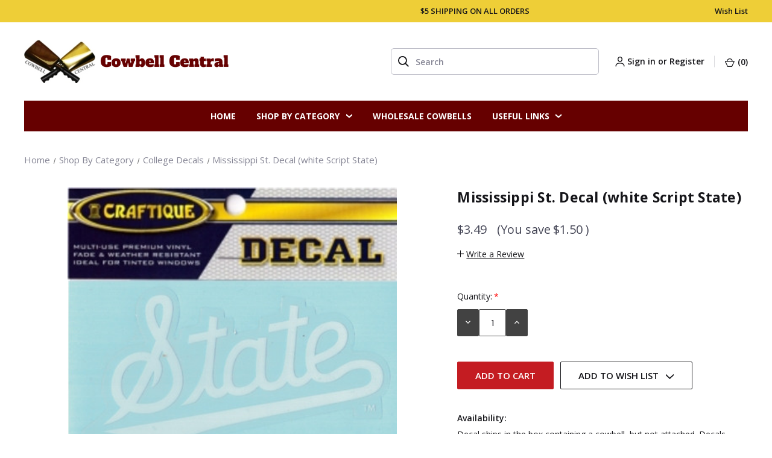

--- FILE ---
content_type: text/html; charset=UTF-8
request_url: https://mycowbell.com/mississippi-st-decal-white-script-state/
body_size: 19581
content:


<!DOCTYPE html>
<html class="no-js" lang="en">
    <head>
        <title>Mississippi State decal for cowbell | Script State</title>
        <link rel="dns-prefetch preconnect" href="https://cdn11.bigcommerce.com/s-96049" crossorigin><link rel="dns-prefetch preconnect" href="https://fonts.googleapis.com/" crossorigin><link rel="dns-prefetch preconnect" href="https://fonts.gstatic.com/" crossorigin>
        <meta property="product:price:amount" content="3.49" /><meta property="product:price:currency" content="USD" /><meta property="og:url" content="https://mycowbell.com/mississippi-st-decal-white-script-state/" /><meta property="og:site_name" content="Mycowbell.com" /><meta name="keywords" content="cowbell, cowbells, cow bell, cow bells, logo, spirit, MSU, with handles, online, school spirit, welded handle, bully, noisemakers for sporting events, decals, noise maker, maroon, marathons, hockey, rowing, races, football, high school, baseball, soccer, cheering, cheerleading, Mississippi State, olympics, skiing"><meta name="description" content="Buy an MSU sticker for decorating a cowbell.  Maroon Script State emblem."><link rel='canonical' href='https://mycowbell.com/mississippi-st-decal-white-script-state/' /><meta name='platform' content='bigcommerce.stencil' /><meta property="og:type" content="product" />
<meta property="og:title" content="Mississippi St. Decal (white Script State)" />
<meta property="og:description" content="Buy an MSU sticker for decorating a cowbell.  Maroon Script State emblem." />
<meta property="og:image" content="https://cdn11.bigcommerce.com/s-96049/products/251/images/2126/MSU-W-Script__26058.1675459094.500.500.jpg?c=2" />
<meta property="fb:admins" content="132228386822440" />
<meta property="pinterest:richpins" content="enabled" />
        
         

        <link href="https://cdn11.bigcommerce.com/s-96049/product_images/mycowbell-logo-favicon-16x16.jpg" rel="shortcut icon">
        <link href="https://fonts.googleapis.com/css2?family=Open+Sans:wght@400;500;600;700&display=swap" rel="stylesheet">
        <meta name="viewport" content="width=device-width, initial-scale=1">

        <script>
            document.documentElement.className = document.documentElement.className.replace('no-js', 'js');
        </script>

        <script>
    function browserSupportsAllFeatures() {
        return window.Promise
            && window.fetch
            && window.URL
            && window.URLSearchParams
            && window.WeakMap
            // object-fit support
            && ('objectFit' in document.documentElement.style);
    }

    function loadScript(src) {
        var js = document.createElement('script');
        js.src = src;
        js.onerror = function () {
            console.error('Failed to load polyfill script ' + src);
        };
        document.head.appendChild(js);
    }

    if (!browserSupportsAllFeatures()) {
        loadScript('https://cdn11.bigcommerce.com/s-96049/stencil/b7238f50-156d-013b-a9e1-02b2953854d6/e/7a559320-eb39-013b-a6b1-5ac5d62527e3/dist/theme-bundle.polyfills.js');
    }
</script>
        <script>window.consentManagerTranslations = `{"locale":"en","locales":{"consent_manager.data_collection_warning":"en","consent_manager.accept_all_cookies":"en","consent_manager.gdpr_settings":"en","consent_manager.data_collection_preferences":"en","consent_manager.manage_data_collection_preferences":"en","consent_manager.use_data_by_cookies":"en","consent_manager.data_categories_table":"en","consent_manager.allow":"en","consent_manager.accept":"en","consent_manager.deny":"en","consent_manager.dismiss":"en","consent_manager.reject_all":"en","consent_manager.category":"en","consent_manager.purpose":"en","consent_manager.functional_category":"en","consent_manager.functional_purpose":"en","consent_manager.analytics_category":"en","consent_manager.analytics_purpose":"en","consent_manager.targeting_category":"en","consent_manager.advertising_category":"en","consent_manager.advertising_purpose":"en","consent_manager.essential_category":"en","consent_manager.esential_purpose":"en","consent_manager.yes":"en","consent_manager.no":"en","consent_manager.not_available":"en","consent_manager.cancel":"en","consent_manager.save":"en","consent_manager.back_to_preferences":"en","consent_manager.close_without_changes":"en","consent_manager.unsaved_changes":"en","consent_manager.by_using":"en","consent_manager.agree_on_data_collection":"en","consent_manager.change_preferences":"en","consent_manager.cancel_dialog_title":"en","consent_manager.privacy_policy":"en","consent_manager.allow_category_tracking":"en","consent_manager.disallow_category_tracking":"en"},"translations":{"consent_manager.data_collection_warning":"We use cookies (and other similar technologies) to collect data to improve your shopping experience.","consent_manager.accept_all_cookies":"Accept All Cookies","consent_manager.gdpr_settings":"Settings","consent_manager.data_collection_preferences":"Website Data Collection Preferences","consent_manager.manage_data_collection_preferences":"Manage Website Data Collection Preferences","consent_manager.use_data_by_cookies":" uses data collected by cookies and JavaScript libraries to improve your shopping experience.","consent_manager.data_categories_table":"The table below outlines how we use this data by category. To opt out of a category of data collection, select 'No' and save your preferences.","consent_manager.allow":"Allow","consent_manager.accept":"Accept","consent_manager.deny":"Deny","consent_manager.dismiss":"Dismiss","consent_manager.reject_all":"Reject all","consent_manager.category":"Category","consent_manager.purpose":"Purpose","consent_manager.functional_category":"Functional","consent_manager.functional_purpose":"Enables enhanced functionality, such as videos and live chat. If you do not allow these, then some or all of these functions may not work properly.","consent_manager.analytics_category":"Analytics","consent_manager.analytics_purpose":"Provide statistical information on site usage, e.g., web analytics so we can improve this website over time.","consent_manager.targeting_category":"Targeting","consent_manager.advertising_category":"Advertising","consent_manager.advertising_purpose":"Used to create profiles or personalize content to enhance your shopping experience.","consent_manager.essential_category":"Essential","consent_manager.esential_purpose":"Essential for the site and any requested services to work, but do not perform any additional or secondary function.","consent_manager.yes":"Yes","consent_manager.no":"No","consent_manager.not_available":"N/A","consent_manager.cancel":"Cancel","consent_manager.save":"Save","consent_manager.back_to_preferences":"Back to Preferences","consent_manager.close_without_changes":"You have unsaved changes to your data collection preferences. Are you sure you want to close without saving?","consent_manager.unsaved_changes":"You have unsaved changes","consent_manager.by_using":"By using our website, you're agreeing to our","consent_manager.agree_on_data_collection":"By using our website, you're agreeing to the collection of data as described in our ","consent_manager.change_preferences":"You can change your preferences at any time","consent_manager.cancel_dialog_title":"Are you sure you want to cancel?","consent_manager.privacy_policy":"Privacy Policy","consent_manager.allow_category_tracking":"Allow [CATEGORY_NAME] tracking","consent_manager.disallow_category_tracking":"Disallow [CATEGORY_NAME] tracking"}}`;</script>

        <script>
            window.lazySizesConfig = window.lazySizesConfig || {};
            window.lazySizesConfig.loadMode = 1;
        </script>
        <script src="https://unpkg.com/infinite-scroll@4/dist/infinite-scroll.pkgd.js"></script>
        <script async src="https://cdn11.bigcommerce.com/s-96049/stencil/b7238f50-156d-013b-a9e1-02b2953854d6/e/7a559320-eb39-013b-a6b1-5ac5d62527e3/dist/theme-bundle.head_async.js"></script>
        
        <link href="https://fonts.googleapis.com/css?family=Montserrat:700,500%7CKarla:400%7COpen+Sans:&display=block" rel="stylesheet">
        
        <link rel="preload" href="https://cdn11.bigcommerce.com/s-96049/stencil/b7238f50-156d-013b-a9e1-02b2953854d6/e/7a559320-eb39-013b-a6b1-5ac5d62527e3/dist/theme-bundle.font.js" as="script">
        <script async src="https://cdn11.bigcommerce.com/s-96049/stencil/b7238f50-156d-013b-a9e1-02b2953854d6/e/7a559320-eb39-013b-a6b1-5ac5d62527e3/dist/theme-bundle.font.js"></script>

        <link data-stencil-stylesheet href="https://cdn11.bigcommerce.com/s-96049/stencil/b7238f50-156d-013b-a9e1-02b2953854d6/e/7a559320-eb39-013b-a6b1-5ac5d62527e3/css/theme-ddc37170-156d-013b-4c1a-26aee4416bcc.css" rel="stylesheet">
		<link data-stencil-stylesheet href="https://cdn11.bigcommerce.com/s-96049/stencil/b7238f50-156d-013b-a9e1-02b2953854d6/e/7a559320-eb39-013b-a6b1-5ac5d62527e3/css/variable-ddc37170-156d-013b-4c1a-26aee4416bcc.css" rel="stylesheet">
		<link data-stencil-stylesheet href="https://cdn11.bigcommerce.com/s-96049/stencil/b7238f50-156d-013b-a9e1-02b2953854d6/e/7a559320-eb39-013b-a6b1-5ac5d62527e3/css/custom-ddc37170-156d-013b-4c1a-26aee4416bcc.css" rel="stylesheet">
		<link data-stencil-stylesheet href="https://cdn11.bigcommerce.com/s-96049/stencil/b7238f50-156d-013b-a9e1-02b2953854d6/e/7a559320-eb39-013b-a6b1-5ac5d62527e3/css/style-ddc37170-156d-013b-4c1a-26aee4416bcc.css" rel="stylesheet">
		<link data-stencil-stylesheet href="https://cdn11.bigcommerce.com/s-96049/stencil/b7238f50-156d-013b-a9e1-02b2953854d6/e/7a559320-eb39-013b-a6b1-5ac5d62527e3/css/account-ddc37170-156d-013b-4c1a-26aee4416bcc.css" rel="stylesheet">

        <!-- Start Tracking Code for analytics_facebook -->

<script>
!function(f,b,e,v,n,t,s){if(f.fbq)return;n=f.fbq=function(){n.callMethod?n.callMethod.apply(n,arguments):n.queue.push(arguments)};if(!f._fbq)f._fbq=n;n.push=n;n.loaded=!0;n.version='2.0';n.queue=[];t=b.createElement(e);t.async=!0;t.src=v;s=b.getElementsByTagName(e)[0];s.parentNode.insertBefore(t,s)}(window,document,'script','https://connect.facebook.net/en_US/fbevents.js');

fbq('set', 'autoConfig', 'false', '844270105738291');
fbq('dataProcessingOptions', ['LDU'], 0, 0);
fbq('init', '844270105738291', {"external_id":"0ad9d3c0-b7e7-430e-b825-8ab90326fe99"});
fbq('set', 'agent', 'bigcommerce', '844270105738291');

function trackEvents() {
    var pathName = window.location.pathname;

    fbq('track', 'PageView', {}, "");

    // Search events start -- only fire if the shopper lands on the /search.php page
    if (pathName.indexOf('/search.php') === 0 && getUrlParameter('search_query')) {
        fbq('track', 'Search', {
            content_type: 'product_group',
            content_ids: [],
            search_string: getUrlParameter('search_query')
        });
    }
    // Search events end

    // Wishlist events start -- only fire if the shopper attempts to add an item to their wishlist
    if (pathName.indexOf('/wishlist.php') === 0 && getUrlParameter('added_product_id')) {
        fbq('track', 'AddToWishlist', {
            content_type: 'product_group',
            content_ids: []
        });
    }
    // Wishlist events end

    // Lead events start -- only fire if the shopper subscribes to newsletter
    if (pathName.indexOf('/subscribe.php') === 0 && getUrlParameter('result') === 'success') {
        fbq('track', 'Lead', {});
    }
    // Lead events end

    // Registration events start -- only fire if the shopper registers an account
    if (pathName.indexOf('/login.php') === 0 && getUrlParameter('action') === 'account_created') {
        fbq('track', 'CompleteRegistration', {}, "");
    }
    // Registration events end

    

    function getUrlParameter(name) {
        var cleanName = name.replace(/[\[]/, '\[').replace(/[\]]/, '\]');
        var regex = new RegExp('[\?&]' + cleanName + '=([^&#]*)');
        var results = regex.exec(window.location.search);
        return results === null ? '' : decodeURIComponent(results[1].replace(/\+/g, ' '));
    }
}

if (window.addEventListener) {
    window.addEventListener("load", trackEvents, false)
}
</script>
<noscript><img height="1" width="1" style="display:none" alt="null" src="https://www.facebook.com/tr?id=844270105738291&ev=PageView&noscript=1&a=plbigcommerce1.2&eid="/></noscript>

<!-- End Tracking Code for analytics_facebook -->

<!-- Start Tracking Code for analytics_googleanalytics -->

<script>(function(w,d,t,r,u){var f,n,i;w[u]=w[u]||[],f=function(){var o={ti:"26061475"};o.q=w[u],w[u]=new UET(o),w[u].push("pageLoad")},n=d.createElement(t),n.src=r,n.async=1,n.onload=n.onreadystatechange=function(){var s=this.readyState;s&&s!=="loaded"&&s!=="complete"||(f(),n.onload=n.onreadystatechange=null)},i=d.getElementsByTagName(t)[0],i.parentNode.insertBefore(n,i)})(window,document,"script","//bat.bing.com/bat.js","uetq");</script>

<script>
    (function(i,s,o,g,r,a,m){i['GoogleAnalyticsObject']=r;i[r]=i[r]||function(){
    (i[r].q=i[r].q||[]).push(arguments)},i[r].l=1*new Date();a=s.createElement(o),
    m=s.getElementsByTagName(o)[0];a.async=1;a.src=g;m.parentNode.insertBefore(a,m)
    })(window,document,'script','//www.google-analytics.com/analytics.js','ga');

    ga('create', 'UA-70965160-1', 'auto');
    ga('send', 'pageview');
    ga('require', 'ecommerce', 'ecommerce.js');

    function trackEcommerce() {
    this._addTrans = addTrans;
    this._addItem = addItems;
    this._trackTrans = trackTrans;
    }
    function addTrans(orderID,store,total,tax,shipping,city,state,country) {
    ga('ecommerce:addTransaction', {
        'id': orderID,
        'affiliation': store,
        'revenue': total,
        'tax': tax,
        'shipping': shipping,
        'city': city,
        'state': state,
        'country': country
    });
    }
    function addItems(orderID,sku,product,variation,price,qty) {
    ga('ecommerce:addItem', {
        'id': orderID,
        'sku': sku,
        'name': product,
        'category': variation,
        'price': price,
        'quantity': qty
    });
    }
    function trackTrans() {
        ga('ecommerce:send');
    }
    var pageTracker = new trackEcommerce();
</script>

<!-- End Tracking Code for analytics_googleanalytics -->

<!-- Start Tracking Code for analytics_siteverification -->

<script async src="https://www.googletagmanager.com/gtag/js?id=AW-826887899"></script>
<script>
  window.dataLayer = window.dataLayer || [];
  function gtag(){dataLayer.push(arguments);}
  gtag('js', new Date());
  gtag('config', 'AW-826887899');
</script>
<meta name="google-site-verification" content="y6cE8TpTw0urQFUiaBxYxoxtNYQCXMB9VMzp3UqLK24" />


<!-- End Tracking Code for analytics_siteverification -->


<script type="text/javascript" src="https://checkout-sdk.bigcommerce.com/v1/loader.js" defer ></script>
<script src="https://www.google.com/recaptcha/api.js" async defer></script>
<script type="text/javascript">
var BCData = {"product_attributes":{"sku":null,"upc":null,"mpn":null,"gtin":null,"weight":null,"base":true,"image":null,"price":{"without_tax":{"formatted":"$3.49","value":3.49,"currency":"USD"},"tax_label":"Sales Tax","rrp_without_tax":{"formatted":"$4.99","value":4.99,"currency":"USD"},"saved":{"formatted":"$1.50","value":1.5,"currency":"USD"}},"stock":null,"instock":true,"stock_message":null,"purchasable":true,"purchasing_message":null,"call_for_price_message":null}};
</script>

<script nonce="">
(function () {
    var xmlHttp = new XMLHttpRequest();

    xmlHttp.open('POST', 'https://bes.gcp.data.bigcommerce.com/nobot');
    xmlHttp.setRequestHeader('Content-Type', 'application/json');
    xmlHttp.send('{"store_id":"266702","timezone_offset":"-4.0","timestamp":"2026-01-22T18:19:15.31975300Z","visit_id":"6dea7399-ec94-4a45-b785-154f8f263ef6","channel_id":1}');
})();
</script>


        <link rel="preload" href="https://cdn11.bigcommerce.com/s-96049/stencil/b7238f50-156d-013b-a9e1-02b2953854d6/e/7a559320-eb39-013b-a6b1-5ac5d62527e3/dist/theme-bundle.main.js" as="script">
    </head>
    <body class="page-product ">
        <svg data-src="https://cdn11.bigcommerce.com/s-96049/stencil/b7238f50-156d-013b-a9e1-02b2953854d6/e/7a559320-eb39-013b-a6b1-5ac5d62527e3/img/icon-sprite.svg" class="icons-svg-sprite"></svg>

        <header class="header" role="banner">
    <a href="#" class="mobileMenu-toggle" data-mobile-menu-toggle="menu">
        <span class="mobileMenu-toggleIcon">Toggle menu</span>
    </a>
    <nav class="navUser topHeader">
    <div class="container">
      <div class="topHeader-inner">
        <div class="topHeader-message">
          <p>$5 shipping on all orders</p>
        </div>
          <ul class="navUser-section navUser-section--alt">
            <li class="navUser-item">
                  <a class="navUser-action"
                     href="/wishlist.php"
                     aria-label="account.wishlists"
                  >
                      Wish List
                  </a>
              </li>
        </ul>
      </div>
    </div>
</nav>

    <!-- Middle header start -->
    <div class="container">
        <div class="middleHeader">
            <div class="headerLeft">
                <h1 class="header-logo header-logo--left">
                    <a href="https://mycowbell.com/" class="header-logo__link" data-header-logo-link>
        <div class="header-logo-image-container">
            <img class="header-logo-image"
                 src="https://cdn11.bigcommerce.com/s-96049/images/stencil/170x36/logo_1661336278__42360.original.png"
                 srcset="https://cdn11.bigcommerce.com/s-96049/images/stencil/340x72/logo_1661336278__42360.original.png"
                 alt="Cowbell-Central --- Cowbells for sporting events"
                 title="Cowbell-Central --- Cowbells for sporting events">
        </div>
</a>
                </h1>
            </div>
            <div class="headerRight">
                <ul class="navUser-section navUser-section--search">
                    <li class="navUser-item search-desktop">
                        <form class="form"  action="/search.php">
    <fieldset class="form-fieldset">
        <div class="form-field">
            <label class="form-label is-srOnly" for="search_query_adv">Search Keyword:</label>
            <div class="form-prefixPostfix wrap">
                <input class="form-input" placeholder="Search" id="search_query_adv" name="search_query_adv" value="">
                <button class="button button--primary form-prefixPostfix-button--postfix" type="submit">
                	<span class="search-bg"></span>
                </button>
            </div>
        </div>
    </fieldset>
</form>
                    </li>
                    <li class="navUser-item search-mobile">
                        <button class="navUser-action navUser-action--quickSearch" type="button" id="quick-search-expand" data-search="quickSearch" aria-controls="quickSearch" aria-label="Search">
                            <span class="search-bg"></span>
                        </button>
                    </li>
                </ul>
                <div class="dropdown dropdown--quickSearch" id="quickSearch" aria-hidden="true" data-prevent-quick-search-close>
                    <form class="form"  action="/search.php">
    <fieldset class="form-fieldset">
        <div class="form-field">
            <label class="form-label is-srOnly" for="search_query_adv">Search Keyword:</label>
            <div class="form-prefixPostfix wrap">
                <input class="form-input" placeholder="Search" id="search_query_adv" name="search_query_adv" value="">
                <button class="button button--primary form-prefixPostfix-button--postfix" type="submit">
                	<span class="search-bg"></span>
                </button>
            </div>
        </div>
    </fieldset>
</form>
                </div>
                <ul class="navUser-section navUser-section--account">
                    <li class="navUser-item navUser-item--account">
                        <span class="account-bg"></span>
                            <a class="navUser-action"
                               href="/login.php"
                               aria-label="Sign in"
                            >
                                Sign in
                            </a>
                                <span class="navUser-or">or</span>
                                <a class="navUser-action"
                                   href="/login.php?action&#x3D;create_account"
                                   aria-label="Register"
                                >
                                    Register
                                </a>
                    </li>
                    <li class="navUser-item navUser-item--cart">                        
                        <a class="navUser-action"
                           data-cart-preview
                           data-dropdown="cart-preview-dropdown"
                           data-options="align:right"
                           href="/cart.php"
                           aria-label="Cart with 0 items"
                        >
                            <span class="cart-bg"></span>
                            <span class="counter-before">(</span>
                            <span class="countPill cart-quantity"></span>
                            <span class="counter-after">)</span>
                        </a>

                        <div class="dropdown-menu" id="cart-preview-dropdown" data-dropdown-content aria-hidden="true"></div>
                    </li>
                </ul>
            </div>
            
        </div>
    </div>
    <!-- Middle header end -->

    <!-- Bottom header start -->
    <div class="navPages-container bottomHeader" id="menu" data-menu>
        <div class="container">
            <nav class="navPages">
    <ul class="navPages-list">
        <li class="navPages-item">
            <a href="/" class="navPages-action">Home</a>
        </li>
            <li class="navPages-item">
                <a class="navPages-action has-subMenu activePage"
   href="https://mycowbell.com/shop-by-category/"
   data-collapsible="navPages-23"
>
    Shop By Category
    <i class="icon navPages-action-moreIcon" aria-hidden="true">
        <svg><use xlink:href="#icon-chevron-down" /></svg>
    </i>
</a>
<div class="navPage-subMenu" id="navPages-23" aria-hidden="true" tabindex="-1">
    <ul class="navPage-subMenu-list">
            <li class="navPage-subMenu-item">
                    <a class="navPage-subMenu-action navPages-action"
                       href="https://mycowbell.com/mississippi-state-cowbells/"
                       aria-label="Mississippi State Cowbells"
                    >
                        Mississippi State Cowbells
                    </a>
            </li>
            <li class="navPage-subMenu-item">
                    <a class="navPage-subMenu-action navPages-action"
                       href="https://mycowbell.com/8-5-cowbells/"
                       aria-label="8.5-inch Small Cowbells"
                    >
                        8.5-inch Small Cowbells
                    </a>
            </li>
            <li class="navPage-subMenu-item">
                    <a class="navPage-subMenu-action navPages-action"
                       href="https://mycowbell.com/10-cowbells/"
                       aria-label="10-inch Cowbells"
                    >
                        10-inch Cowbells
                    </a>
            </li>
            <li class="navPage-subMenu-item">
                    <a class="navPage-subMenu-action navPages-action"
                       href="https://mycowbell.com/laser-engraved-cowbells/"
                       aria-label="Personalized Engraved Cowbells"
                    >
                        Personalized Engraved Cowbells
                    </a>
            </li>
            <li class="navPage-subMenu-item">
                    <a class="navPage-subMenu-action navPages-action activePage"
                       href="https://mycowbell.com/team-decals/"
                       aria-label="College Decals"
                    >
                        College Decals
                    </a>
            </li>
            <li class="navPage-subMenu-item">
                    <a class="navPage-subMenu-action navPages-action"
                       href="https://mycowbell.com/custom-ordered-decals/"
                       aria-label="Custom Ordered Decals"
                    >
                        Custom Ordered Decals
                    </a>
            </li>
    </ul>
</div>
            </li>
                    <li class="navPages-item navPages-item-page">
                        <a class="navPages-action" href="https://mycowbell.com/wholesale-cowbells/" aria-label="Wholesale Cowbells">
                            Wholesale Cowbells
                        </a>
                    </li>
                <li class="navPages-item navPages-item-page">
                      <a class="navPages-action has-subMenu is-root" href="https://mycowbell.com/useful-links/" data-collapsible="navPages-useful-links">
   Useful Links <i class="icon navPages-action-moreIcon icon_bg" aria-hidden="true"><svg><use xlink:href="#icon-chevron-down" /></svg></i>
  </a>
  <div class="navPage-subMenu navPage-subMenu-horizontal" id="navPages-useful-links" aria-hidden="true" tabindex="-1">
  <ul class="navPage-subMenu-list">
      <li class="navPage-subMenu-item">
       <a class="navPage-subMenu-action navPages-action" href="https://mycowbell.com/dimensions-sounds/">Dimensions / Sounds</a>
      </li>
      <li class="navPage-subMenu-item">
       <a class="navPage-subMenu-action navPages-action" href="https://mycowbell.com/faq/">FAQ</a>
      </li>
      <li class="navPage-subMenu-item">
       <a class="navPage-subMenu-action navPages-action" href="https://mycowbell.com/about-us/">About Us</a>
      </li>
      <li class="navPage-subMenu-item">
       <a class="navPage-subMenu-action navPages-action" href="https://mycowbell.com/contact-us/">Contact Us</a>
      </li>
      <li class="navPage-subMenu-item">
       <a class="navPage-subMenu-action navPages-action" href="https://mycowbell.com/press-links/">Press &amp; Links</a>
      </li>
      <li class="navPage-subMenu-item">
       <a class="navPage-subMenu-action navPages-action" href="https://mycowbell.com/terms-conditions/">Terms &amp; Conditions</a>
      </li>
  </ul>
  </div>
                </li>
    </ul>
    <ul class="navPages-list navPages-list--user">
            <li class="navPages-item">
                <a class="navPages-action"
                   href="/login.php"
                   aria-label="Sign in"
                >
                    Sign in
                </a>
                    or
                    <a class="navPages-action"
                       href="/login.php?action&#x3D;create_account"
                       aria-label="Register"
                    >
                        Register
                    </a>
            </li>
    </ul>
</nav>
        </div>
    </div>
    <!-- bottom header end -->
</header>
<div data-content-region="header_bottom--global"></div>
<div data-content-region="header_bottom"></div>
        <main class="body" id="main-content" role="main" data-currency-code="USD">
     
    <div class="container">
        
    <nav aria-label="Breadcrumb">
    <ol class="breadcrumbs">
                <li class="breadcrumb ">
                    <a class="breadcrumb-label"
                       href="https://mycowbell.com/"
                       
                    >
                        <span>Home</span>
                    </a>
                </li>
                <li class="breadcrumb ">
                    <a class="breadcrumb-label"
                       href="https://mycowbell.com/shop-by-category/"
                       
                    >
                        <span>Shop By Category</span>
                    </a>
                </li>
                <li class="breadcrumb ">
                    <a class="breadcrumb-label"
                       href="https://mycowbell.com/team-decals/"
                       
                    >
                        <span>College Decals</span>
                    </a>
                </li>
                <li class="breadcrumb is-active">
                    <a class="breadcrumb-label"
                       href="https://mycowbell.com/mississippi-st-decal-white-script-state/"
                       aria-current="page"
                    >
                        <span>Mississippi St. Decal (white Script State)</span>
                    </a>
                </li>
    </ol>
</nav>

<script type="application/ld+json">
{
    "@context": "https://schema.org",
    "@type": "BreadcrumbList",
    "itemListElement":
    [
        {
            "@type": "ListItem",
            "position": 1,
            "item": {
                "@id": "https://mycowbell.com/",
                "name": "Home"
            }
        },
        {
            "@type": "ListItem",
            "position": 2,
            "item": {
                "@id": "https://mycowbell.com/shop-by-category/",
                "name": "Shop By Category"
            }
        },
        {
            "@type": "ListItem",
            "position": 3,
            "item": {
                "@id": "https://mycowbell.com/team-decals/",
                "name": "College Decals"
            }
        },
        {
            "@type": "ListItem",
            "position": 4,
            "item": {
                "@id": "https://mycowbell.com/mississippi-st-decal-white-script-state/",
                "name": "Mississippi St. Decal (white Script State)"
            }
        }
    ]
}
</script>


    <div>
        <div class="productView"
>


    <section class="productView-images" data-image-gallery>

        <div class="top-slider" data-slick='{
            "infinite": false,
            "mobileFirst": false,
            "dots": false,
            "accessibility": false,
            "slidesToShow": 1,
            "slidesToScroll": 1,
            "swipeToSlide":false,
            "asNavFor": ".productView-thumbnails",
            "arrows":false
        }'>

        <figure class="productView-image"
                data-image-gallery-main
            
                data-zoom-image="https://cdn11.bigcommerce.com/s-96049/images/stencil/original/products/251/2126/MSU-W-Script__26058.1675459094.jpg?c=2"            
                >
            <div class="productView-img-container">
                    <a href="https://cdn11.bigcommerce.com/s-96049/images/stencil/original/products/251/2126/MSU-W-Script__26058.1675459094.jpg?c=2"
                    target="_blank">
                <img src="https://cdn11.bigcommerce.com/s-96049/images/stencil/160w/products/251/2126/MSU-W-Script__26058.1675459094.jpg?c=2" alt="Mississippi St. Decal (white Script State)" title="Mississippi St. Decal (white Script State)" data-sizes="auto"
    srcset="[data-uri]"
data-srcset="https://cdn11.bigcommerce.com/s-96049/images/stencil/80w/products/251/2126/MSU-W-Script__26058.1675459094.jpg?c=2 80w, https://cdn11.bigcommerce.com/s-96049/images/stencil/160w/products/251/2126/MSU-W-Script__26058.1675459094.jpg?c=2 160w, https://cdn11.bigcommerce.com/s-96049/images/stencil/320w/products/251/2126/MSU-W-Script__26058.1675459094.jpg?c=2 320w, https://cdn11.bigcommerce.com/s-96049/images/stencil/640w/products/251/2126/MSU-W-Script__26058.1675459094.jpg?c=2 640w, https://cdn11.bigcommerce.com/s-96049/images/stencil/960w/products/251/2126/MSU-W-Script__26058.1675459094.jpg?c=2 960w, https://cdn11.bigcommerce.com/s-96049/images/stencil/1280w/products/251/2126/MSU-W-Script__26058.1675459094.jpg?c=2 1280w, https://cdn11.bigcommerce.com/s-96049/images/stencil/1920w/products/251/2126/MSU-W-Script__26058.1675459094.jpg?c=2 1920w, https://cdn11.bigcommerce.com/s-96049/images/stencil/2560w/products/251/2126/MSU-W-Script__26058.1675459094.jpg?c=2 2560w"

class="lazyload productView-image--default"

data-main-image />
                    </a>
            </div>
        </figure>

        </div>

        <div class="stock-alert-msg">
            <div class="alertBox productAttributes-message" style="display:none">
                <div class="alertBox-column alertBox-icon">
                    <icon glyph="ic-success" class="icon" aria-hidden="true"><svg xmlns="http://www.w3.org/2000/svg" width="24" height="24" viewBox="0 0 24 24"><path d="M12 2C6.48 2 2 6.48 2 12s4.48 10 10 10 10-4.48 10-10S17.52 2 12 2zm1 15h-2v-2h2v2zm0-4h-2V7h2v6z"></path></svg></icon>
                </div>
                <p class="alertBox-column alertBox-message"></p>
            </div>
        </div>

        <ul class="productView-thumbnails">
                <li class="productView-thumbnail">
                    <a
                        class="productView-thumbnail-link"
                        href="https://cdn11.bigcommerce.com/s-96049/images/stencil/1280x1280/products/251/2126/MSU-W-Script__26058.1675459094.jpg?c=2"
                        data-image-gallery-item
                        data-image-gallery-new-image-url="https://cdn11.bigcommerce.com/s-96049/images/stencil/500x659/products/251/2126/MSU-W-Script__26058.1675459094.jpg?c=2"
                        data-image-gallery-new-image-srcset="https://cdn11.bigcommerce.com/s-96049/images/stencil/80w/products/251/2126/MSU-W-Script__26058.1675459094.jpg?c=2 80w, https://cdn11.bigcommerce.com/s-96049/images/stencil/160w/products/251/2126/MSU-W-Script__26058.1675459094.jpg?c=2 160w, https://cdn11.bigcommerce.com/s-96049/images/stencil/320w/products/251/2126/MSU-W-Script__26058.1675459094.jpg?c=2 320w, https://cdn11.bigcommerce.com/s-96049/images/stencil/640w/products/251/2126/MSU-W-Script__26058.1675459094.jpg?c=2 640w, https://cdn11.bigcommerce.com/s-96049/images/stencil/960w/products/251/2126/MSU-W-Script__26058.1675459094.jpg?c=2 960w, https://cdn11.bigcommerce.com/s-96049/images/stencil/1280w/products/251/2126/MSU-W-Script__26058.1675459094.jpg?c=2 1280w, https://cdn11.bigcommerce.com/s-96049/images/stencil/1920w/products/251/2126/MSU-W-Script__26058.1675459094.jpg?c=2 1920w, https://cdn11.bigcommerce.com/s-96049/images/stencil/2560w/products/251/2126/MSU-W-Script__26058.1675459094.jpg?c=2 2560w"
                        data-image-gallery-zoom-image-url="https://cdn11.bigcommerce.com/s-96049/images/stencil/1280x1280/products/251/2126/MSU-W-Script__26058.1675459094.jpg?c=2"
                    >
                    <img src="https://cdn11.bigcommerce.com/s-96049/images/stencil/50x50/products/251/2126/MSU-W-Script__26058.1675459094.jpg?c=2" alt="Mississippi St. Decal (white Script State)" title="Mississippi St. Decal (white Script State)" data-sizes="auto"
    srcset="https://cdn11.bigcommerce.com/s-96049/images/stencil/80w/products/251/2126/MSU-W-Script__26058.1675459094.jpg?c=2"
data-srcset="https://cdn11.bigcommerce.com/s-96049/images/stencil/80w/products/251/2126/MSU-W-Script__26058.1675459094.jpg?c=2 80w, https://cdn11.bigcommerce.com/s-96049/images/stencil/160w/products/251/2126/MSU-W-Script__26058.1675459094.jpg?c=2 160w, https://cdn11.bigcommerce.com/s-96049/images/stencil/320w/products/251/2126/MSU-W-Script__26058.1675459094.jpg?c=2 320w, https://cdn11.bigcommerce.com/s-96049/images/stencil/640w/products/251/2126/MSU-W-Script__26058.1675459094.jpg?c=2 640w, https://cdn11.bigcommerce.com/s-96049/images/stencil/960w/products/251/2126/MSU-W-Script__26058.1675459094.jpg?c=2 960w, https://cdn11.bigcommerce.com/s-96049/images/stencil/1280w/products/251/2126/MSU-W-Script__26058.1675459094.jpg?c=2 1280w, https://cdn11.bigcommerce.com/s-96049/images/stencil/1920w/products/251/2126/MSU-W-Script__26058.1675459094.jpg?c=2 1920w, https://cdn11.bigcommerce.com/s-96049/images/stencil/2560w/products/251/2126/MSU-W-Script__26058.1675459094.jpg?c=2 2560w"

class="lazyload"

 />
                    </a>
                </li>
        </ul>
    </section>

    <section class="productView-details product-data">
        <div class="productView-product">
            <h1 class="productView-title">Mississippi St. Decal (white Script State)</h1>
            <div class="form-field form-field--stock u-hiddenVisually">
                <label class="form-label form-label--alternate">
                    Current Stock:
                    <span data-product-stock></span>
                </label>
            </div>
            <div class="productView-price">
                    
        <div class="price-section price-section--withoutTax non-sale-price--withoutTax" style="display: none;">
            <span data-product-non-sale-price-without-tax class="price price--non-sale">
                
            </span>
        </div>
        <div class="price-section price-section--withoutTax">
            <span data-product-price-without-tax class="price price--withoutTax">$3.49</span>
        </div>
         <div class="price-section price-section--saving price" >
                <span class="price">(You save</span>
                <span data-product-price-saved class="price price--saving">
                    $1.50
                </span>
                <span class="price">)</span>
         </div>
            </div>
            <div data-content-region="product_below_price"><div data-layout-id="25569e39-df2c-404b-b22b-0ea1fae5797d">       <div data-widget-id="6b8d82b4-dc24-4aab-94c9-f1ef3d0393dd" data-placement-id="4e60632b-87ad-46fa-b5c1-26d2cdfc96f7" data-placement-status="ACTIVE"><style media="screen">
  #banner-region-6b8d82b4-dc24-4aab-94c9-f1ef3d0393dd {
    display: block;
    width: 100%;
    max-width: 545px;
  }
</style>

<div id="banner-region-6b8d82b4-dc24-4aab-94c9-f1ef3d0393dd">
  <div data-pp-message="" data-pp-style-logo-position="left" data-pp-style-logo-type="inline" data-pp-style-text-color="black" data-pp-style-text-size="12" id="paypal-commerce-proddetails-messaging-banner">
  </div>
  <script defer="" nonce="">
    (function () {
      // Price container with data-product-price-with-tax has bigger priority for product amount calculations
      const priceContainer = document.querySelector('[data-product-price-with-tax]')?.innerText
        ? document.querySelector('[data-product-price-with-tax]')
        : document.querySelector('[data-product-price-without-tax]');

      if (priceContainer) {
        renderMessageIfPossible();

        const config = {
          childList: true,    // Observe direct child elements
          subtree: true,      // Observe all descendants
          attributes: false,  // Do not observe attribute changes
        };

        const observer = new MutationObserver((mutationsList) => {
          if (mutationsList.length > 0) {
            renderMessageIfPossible();
          }
        });

        observer.observe(priceContainer, config);
      }

      function renderMessageIfPossible() {
        const amount = getPriceAmount(priceContainer.innerText)[0];

        if (amount) {
          renderMessage({ amount });
        }
      }

      function getPriceAmount(text) {
        /*
         INFO:
         - extracts a string from a pattern: [number][separator][number][separator]...
           [separator] - any symbol but a digit, including whitespaces
         */
        const pattern = /\d+(?:[^\d]\d+)+(?!\d)/g;
        const matches = text.match(pattern);
        const results = [];

        // if there are no matches
        if (!matches?.length) {
          const amount = text.replace(/[^\d]/g, '');

          if (!amount) return results;

          results.push(amount);

          return results;
        }

        matches.forEach(str => {
          const sepIndexes = [];

          for (let i = 0; i < str.length; i++) {
            // find separator index and push to array
            if (!/\d/.test(str[i])) {
              sepIndexes.push(i);
            }
          }
          if (sepIndexes.length === 0) return;
          // assume the last separator is the decimal
          const decIndex = sepIndexes[sepIndexes.length - 1];

          // cut the substr to the separator with replacing non-digit chars
          const intSubstr = str.slice(0, decIndex).replace(/[^\d]/g, '');
          // cut the substr after the separator with replacing non-digit chars
          const decSubstr = str.slice(decIndex + 1).replace(/[^\d]/g, '');

          if (!intSubstr) return;

          const amount = decSubstr ? `${intSubstr}.${decSubstr}` : intSubstr;
          // to get floating point number
          const number = parseFloat(amount);

          if (!isNaN(number)) {
            results.push(String(number));
          }
        });

        return results;
      }

      function loadScript(src, attributes) {
        return new Promise((resolve, reject) => {
          const scriptTag = document.createElement('script');

          if (attributes) {
            Object.keys(attributes)
                    .forEach(key => {
                      scriptTag.setAttribute(key, attributes[key]);
                    });
          }

          scriptTag.type = 'text/javascript';
          scriptTag.src = src;

          scriptTag.onload = () => resolve();
          scriptTag.onerror = event => {
            reject(event);
          };

          document.head.appendChild(scriptTag);
        });
      }

      function renderMessage(objectParams) {
        const paypalSdkScriptConfig = getPayPalSdkScriptConfig();

        const options = transformConfig(paypalSdkScriptConfig.options);
        const attributes = transformConfig(paypalSdkScriptConfig.attributes);

        const messageProps = { placement: 'product', ...objectParams };

        const renderPayPalMessagesComponent = (paypal) => {
          paypal.Messages(messageProps).render('#paypal-commerce-proddetails-messaging-banner');
        };

        if (options['client-id'] && options['merchant-id']) {
          if (!window.paypalMessages) {
            const paypalSdkUrl = 'https://www.paypal.com/sdk/js';
            const scriptQuery = new URLSearchParams(options).toString();
            const scriptSrc = `${paypalSdkUrl}?${scriptQuery}`;

            loadScript(scriptSrc, attributes).then(() => {
              renderPayPalMessagesComponent(window.paypalMessages);
            });
          } else {
            renderPayPalMessagesComponent(window.paypalMessages)
          }
        }
      }

      function transformConfig(config) {
        let transformedConfig = {};

        const keys = Object.keys(config);

        keys.forEach((key) => {
          const value = config[key];

          if (
                  value === undefined ||
                  value === null ||
                  value === '' ||
                  (Array.isArray(value) && value.length === 0)
          ) {
            return;
          }

          transformedConfig = {
            ...transformedConfig,
            [key]: Array.isArray(value) ? value.join(',') : value,
          };
        });

        return transformedConfig;
      }

      function getPayPalSdkScriptConfig() {
        const attributionId = 'BigCommerceInc_SP_BC_P4P';
        const currencyCode = 'USD';
        const clientId = 'AQ3RkiNHQ53oodRlTz7z-9ETC9xQNUgOLHjVDII9sgnF19qLXJzOwShAxcFW7OT7pVEF5B9bwjIArOvE';
        const merchantId = '2NPKBPE3CNHVG';
        const isDeveloperModeApplicable = ''.indexOf('true') !== -1;
        const buyerCountry = '';

        return {
          options: {
            'client-id': clientId,
            'merchant-id': merchantId,
            components: ['messages'],
            currency: currencyCode,
            ...(isDeveloperModeApplicable && { 'buyer-country': buyerCountry }),
          },
          attributes: {
            'data-namespace': 'paypalMessages',
            'data-partner-attribution-id': attributionId,
          },
        };
      }
    })();
  </script>
</div>
</div>
</div></div>
            <div class="productView-rating">
                    <a href="https://mycowbell.com/mississippi-st-decal-white-script-state/"
                       class="productView-reviewLink productView-reviewLink--new"
                       data-reveal-id="modal-review-form"
                       role="button"
                    >
                       Write a Review
                    </a>
                    <div id="modal-review-form" class="modal" data-reveal>
    
    
    
    
    <div class="modal-header">
        <h2 class="modal-header-title">Write a Review</h2>
        <button class="modal-close"
        type="button"
        title="Close"
        
>
    <span class="aria-description--hidden">Close</span>
    <span aria-hidden="true">&#215;</span>
</button>
    </div>
    <div class="modal-body">
        <div class="writeReview-productDetails">
            <div class="writeReview-productImage-container">
                <img src="https://cdn11.bigcommerce.com/s-96049/images/stencil/500x659/products/251/2126/MSU-W-Script__26058.1675459094.jpg?c=2" alt="Mississippi St. Decal (white Script State)" title="Mississippi St. Decal (white Script State)" data-sizes="auto"
    srcset="https://cdn11.bigcommerce.com/s-96049/images/stencil/80w/products/251/2126/MSU-W-Script__26058.1675459094.jpg?c=2"
data-srcset="https://cdn11.bigcommerce.com/s-96049/images/stencil/80w/products/251/2126/MSU-W-Script__26058.1675459094.jpg?c=2 80w, https://cdn11.bigcommerce.com/s-96049/images/stencil/160w/products/251/2126/MSU-W-Script__26058.1675459094.jpg?c=2 160w, https://cdn11.bigcommerce.com/s-96049/images/stencil/320w/products/251/2126/MSU-W-Script__26058.1675459094.jpg?c=2 320w, https://cdn11.bigcommerce.com/s-96049/images/stencil/640w/products/251/2126/MSU-W-Script__26058.1675459094.jpg?c=2 640w, https://cdn11.bigcommerce.com/s-96049/images/stencil/960w/products/251/2126/MSU-W-Script__26058.1675459094.jpg?c=2 960w, https://cdn11.bigcommerce.com/s-96049/images/stencil/1280w/products/251/2126/MSU-W-Script__26058.1675459094.jpg?c=2 1280w, https://cdn11.bigcommerce.com/s-96049/images/stencil/1920w/products/251/2126/MSU-W-Script__26058.1675459094.jpg?c=2 1920w, https://cdn11.bigcommerce.com/s-96049/images/stencil/2560w/products/251/2126/MSU-W-Script__26058.1675459094.jpg?c=2 2560w"

class="lazyload"

 />
            </div>
            <h6 class="product-brand"></h6>
            <h5 class="product-title">Mississippi St. Decal (white Script State)</h5>
        </div>
        <form class="form writeReview-form" action="/postreview.php" method="post">
            <fieldset class="form-fieldset">
                <div class="form-field">
                    <label class="form-label" for="rating-rate">Rating
                        <small>Required</small>
                    </label>
                    <!-- Stars -->
                    <!-- TODO: Review Stars need to be componentised, both for display and input -->
                    <select id="rating-rate" class="form-select" name="revrating" data-input aria-required="true">
                        <option value="">Select Rating</option>
                                <option value="1">1 star (worst)</option>
                                <option value="2">2 stars</option>
                                <option value="3">3 stars (average)</option>
                                <option value="4">4 stars</option>
                                <option value="5">5 stars (best)</option>
                    </select>
                </div>

                <!-- Name -->
                    <div class="form-field" id="revfromname" data-validation="" >
    <label class="form-label" for="revfromname_input">Name
        <small>Required</small>
    </label>
    <input type="text"
           name="revfromname"
           id="revfromname_input"
           class="form-input"
           data-label="Name"
           data-input
           aria-required="true"
           
           
           
           
    >
</div>

                    <!-- Email -->
                        <div class="form-field" id="email" data-validation="" >
    <label class="form-label" for="email_input">Email
        <small>Required</small>
    </label>
    <input type="text"
           name="email"
           id="email_input"
           class="form-input"
           data-label="Email"
           data-input
           aria-required="true"
           
           
           
           
    >
</div>

                <!-- Review Subject -->
                <div class="form-field" id="revtitle" data-validation="" >
    <label class="form-label" for="revtitle_input">Review Subject
        <small>Required</small>
    </label>
    <input type="text"
           name="revtitle"
           id="revtitle_input"
           class="form-input"
           data-label="Review Subject"
           data-input
           aria-required="true"
           
           
           
           
    >
</div>

                <!-- Comments -->
                <div class="form-field" id="revtext" data-validation="">
    <label class="form-label" for="revtext_input">Comments
            <small>Required</small>
    </label>
    <textarea name="revtext"
              id="revtext_input"
              data-label="Comments"
              rows=""
              aria-required="true"
              data-input
              class="form-input"
              
    >
        
    </textarea>
</div>

                <div class="g-recaptcha" data-sitekey="6LcjX0sbAAAAACp92-MNpx66FT4pbIWh-FTDmkkz"></div><br/>

                <div class="form-field">
                    <input type="submit" class="button button--primary"
                           value="Submit Review">
                </div>
                <input type="hidden" name="product_id" value="251">
                <input type="hidden" name="action" value="post_review">
                
            </fieldset>
        </form>
    </div>
</div>
            </div>
            <div class="productView-options">
                <form class="form form--addToCart" method="post" action="https://mycowbell.com/cart.php" enctype="multipart/form-data"
                      data-cart-item-add>
                    <input type="hidden" name="action" value="add">
                    <input type="hidden" name="product_id" value="251"/>
                    <div data-product-option-change style="display:none;">
                        
                        <div class="productView-optionsGrid">
                             
                             <dl class="productView-info">
                            </dl>
            
                        </div>
                    </div>
                    <div id="add-to-cart-wrapper" class="add-to-cart-wrapper" >
        
        <div class="form-field form-field--increments">
            <label class="form-label form-label--alternate"
                   for="qty[]">Quantity:<span class="qty_as">*</span></label>
                <div class="form-increment" data-quantity-change>
                    <button class="button button--icon" data-action="dec">
                        <span class="is-srOnly">Decrease Quantity of Mississippi St. Decal (white Script State)</span>
                        <i class="icon" aria-hidden="true">
                            <svg>
                                <use xlink:href="#icon-keyboard-arrow-down"/>
                            </svg>
                        </i>
                    </button>
                    <input class="form-input form-input--incrementTotal"
                           id="qty[]"
                           name="qty[]"
                           type="tel"
                           value="1"
                           data-quantity-min="0"
                           data-quantity-max="0"
                           min="1"
                           pattern="[0-9]*"
                           aria-live="polite">
                    <button class="button button--icon" data-action="inc">
                        <span class="is-srOnly">Increase Quantity of Mississippi St. Decal (white Script State)</span>
                        <i class="icon" aria-hidden="true">
                            <svg>
                                <use xlink:href="#icon-keyboard-arrow-up"/>
                            </svg>
                        </i>
                    </button>
                </div>
        </div>

        <div class="form-action">
            <input
                    id="form-action-addToCart"
                    data-wait-message="Adding to cart…"
                    class="button button--primary"
                    type="submit"
                    value="Add to Cart"
            >
            <span class="product-status-message aria-description--hidden">Adding to cart… The item has been added</span>
        </div>
</div>
                </form>
                    <form action="/wishlist.php?action&#x3D;add&amp;product_id&#x3D;251" class="form form-wishlist form-action" data-wishlist-add method="post">
    <a aria-controls="wishlist-dropdown"
       aria-expanded="false"
       class="button dropdown-menu-button"
       data-dropdown="wishlist-dropdown"
       href="#"
    >
        <span>Add to Wish List</span>
        <i aria-hidden="true" class="icon">
            <svg>
                <use xlink:href="#icon-chevron-down" />
            </svg>
        </i>
    </a>
    <ul aria-hidden="true" class="dropdown-menu" data-dropdown-content id="wishlist-dropdown">
        <li>
            <input class="button" type="submit" value="Add to My Wish List">
        </li>
        <li>
            <a data-wishlist class="button" href="/wishlist.php?action=addwishlist&product_id=251">Create New Wish List</a>
        </li>
    </ul>
</form>
                
            </div>

            
            <dl class="productView-info">
                <dt class="productView-info-name upc-label" style="display: none;">UPC:</dt>
                <dd class="productView-info-value" data-product-upc></dd>
                    <dt class="productView-info-name">Availability:</dt>
                    <dd class="productView-info-value">Decal ships in the box containing a cowbell, but not attached. Decals should only be ordered with the purchase of a cowbell.</dd>
                        <dt class="productView-info-name">Shipping:</dt>
                        <dd class="productView-info-value">Calculated at Checkout</dd>

                    <div class="productView-info-bulkPricing">
                                            </div>

            </dl>
        </div>
            
    
    <div class="socialmedia">
        <ul class="socialLinks">
                <li class="socialLinks-item socialLinks-item--facebook">
                    <a class="socialLinks__link icon icon--facebook"
                       title="Facebook"
                       href="https://facebook.com/sharer/sharer.php?u=https%3A%2F%2Fmycowbell.com%2Fmississippi-st-decal-white-script-state%2F"
                       target="_blank"
                       rel="noopener"
                       
                    >
                        <span class="aria-description--hidden">Facebook</span>
                        <svg>
                            <use xlink:href="#icon-facebook"/>
                        </svg>
                    </a>
                </li>
                <li class="socialLinks-item socialLinks-item--email">
                    <a class="socialLinks__link icon icon--email"
                       title="Email"
                       href="mailto:?subject=Mississippi%20State%20decal%20for%20cowbell%20%7C%20Script%20State&amp;body=https%3A%2F%2Fmycowbell.com%2Fmississippi-st-decal-white-script-state%2F"
                       target="_self"
                       rel="noopener"
                       
                    >
                        <span class="aria-description--hidden">Email</span>
                        <svg>
                            <use xlink:href="#icon-envelope"/>
                        </svg>
                    </a>
                </li>
                <li class="socialLinks-item socialLinks-item--print">
                    <a class="socialLinks__link icon icon--print"
                       title="Print"
                       onclick="window.print();return false;"
                       
                    >
                        <span class="aria-description--hidden">Print</span>
                        <svg>
                            <use xlink:href="#icon-print"/>
                        </svg>
                    </a>
                </li>
                <li class="socialLinks-item socialLinks-item--twitter">
                    <a class="socialLinks__link icon icon--twitter"
                       href="https://twitter.com/intent/tweet/?text=Mississippi%20State%20decal%20for%20cowbell%20%7C%20Script%20State&amp;url=https%3A%2F%2Fmycowbell.com%2Fmississippi-st-decal-white-script-state%2F"
                       target="_blank"
                       rel="noopener"
                       title="Twitter"
                       
                    >
                        <span class="aria-description--hidden">Twitter</span>
                        <svg>
                            <use xlink:href="#icon-twitter"/>
                        </svg>
                    </a>
                </li>
        </ul>
    </div>
    <iframe
        class="facebookRecommendBtn"
        style="border:none; overflow:hidden; margin: 0; padding: 0; position:absolute"
        src="https://www.facebook.com/plugins/like.php?href=https%3A%2F%2Fmycowbell.com%2Fmississippi-st-decal-white-script-state%2F&amp;layout=button_count&amp;action=recommend&amp;colorscheme=light&amp;height=20"
        scrolling="no"
        frameborder="0"
        allowTransparency="true">
    </iframe>
    </section>

    <article class="productView-description">
             <ul class="all-faqs pdp-info">
    <!-- Description START -->
            <li id="question" class="question open">
                <div class="expand-bar">&nbsp;</div>
                Description
            </li>
             <li class="answer">
                <p><span style="font-size: small;"><strong>3-1/2" wide X 2" tall --</strong></span></p>
<p><span style="font-size: small;">Quality vinyl decal with white script State logo.</span></p>
            </li>
    <!-- Description END -->

    <!-- Warranty START -->
    <!-- Warranty END -->

    <!-- Custom Fields Tabs START -->
    <!-- Custom Fields Tabs END -->

    <!-- Video START -->
    <!-- Video END -->

    <!-- Product Reviews START -->
            <li class="answer">
                            </li>
    <!-- Product Reviews END -->
</ul>


    </article>
</div>

<div id="previewModal" class="modal modal--large" data-reveal>
    <button class="modal-close"
        type="button"
        title="Close"
        
>
    <span class="aria-description--hidden">Close</span>
    <span aria-hidden="true">&#215;</span>
</button>
    <div class="modal-content"></div>
    <div class="loadingOverlay"></div>
</div>

        <div data-content-region="product_below_content"></div>



        

    <div class="pdp-reated-products">
        <h2 class="page-heading">Related Products</h2>
        <div role="tabpanel" aria-hidden="false" id="tab-related">
                <section class="productCarousel"
    data-list-name=""
    data-slick='{
        "infinite": true,
        "mobileFirst": true,
        "slidesToShow": 2,
        "slidesToScroll": 1,
        "dots": false,
        "slide": "[data-product-slide]",
        "responsive": [
            {
                "breakpoint": 800,
                "settings": {
                    "slidesToShow": 4,
                    "slidesToScroll": 4
                }
            },
            {
                "breakpoint": 550,
                "settings": {
                    "slidesToShow": 3,
                    "slidesToScroll": 1
                }
            }
        ]
    }'
>
    <div data-product-slide class="productCarousel-slide">
        <article
    class="card
    "
    data-test="card-34"
>
    <figure class="card-figure">


        <a href="https://mycowbell.com/mississippi-st-decal-bulldog-face/"
           class="card-figure__link"
           aria-label="Mississippi St. Decal (Bulldog Face), $3.49

"
"
           
        >
            <div class="card-img-container">
                <img src="https://cdn11.bigcommerce.com/s-96049/images/stencil/500x659/products/34/704/MSU_Face__42912.1592939663.jpg?c=2" alt="Mississippi St. Decal (Bulldog Face)" title="Mississippi St. Decal (Bulldog Face)" data-sizes="auto"
    srcset="https://cdn11.bigcommerce.com/s-96049/images/stencil/80w/products/34/704/MSU_Face__42912.1592939663.jpg?c=2"
data-srcset="https://cdn11.bigcommerce.com/s-96049/images/stencil/80w/products/34/704/MSU_Face__42912.1592939663.jpg?c=2 80w, https://cdn11.bigcommerce.com/s-96049/images/stencil/160w/products/34/704/MSU_Face__42912.1592939663.jpg?c=2 160w, https://cdn11.bigcommerce.com/s-96049/images/stencil/320w/products/34/704/MSU_Face__42912.1592939663.jpg?c=2 320w, https://cdn11.bigcommerce.com/s-96049/images/stencil/640w/products/34/704/MSU_Face__42912.1592939663.jpg?c=2 640w, https://cdn11.bigcommerce.com/s-96049/images/stencil/960w/products/34/704/MSU_Face__42912.1592939663.jpg?c=2 960w, https://cdn11.bigcommerce.com/s-96049/images/stencil/1280w/products/34/704/MSU_Face__42912.1592939663.jpg?c=2 1280w, https://cdn11.bigcommerce.com/s-96049/images/stencil/1920w/products/34/704/MSU_Face__42912.1592939663.jpg?c=2 1920w, https://cdn11.bigcommerce.com/s-96049/images/stencil/2560w/products/34/704/MSU_Face__42912.1592939663.jpg?c=2 2560w"

class="lazyload card-image 1234"

 />
            </div>
        </a>

        <figcaption class="card-figcaption">
            <div class="card-figcaption-body">
                            <button type="button" class="button button--small card-figcaption-button quickview" data-product-id="34">Quick view</button>
                            <a href="https://mycowbell.com/cart.php?action&#x3D;add&amp;product_id&#x3D;34" data-event-type="product-click" data-button-type="add-cart" class="button button--primary button--small">Add to Cart</a>
                            <span class="product-status-message aria-description--hidden">The item has been added</span>
            </div>
        </figcaption>
    </figure>
    <div class="card-body">
        
        <h3 class="card-title">
            <a aria-label="Mississippi St. Decal (Bulldog Face), $3.49

"
"
               href="https://mycowbell.com/mississippi-st-decal-bulldog-face/"
               
            >
                Mississippi St. Decal (Bulldog Face)
            </a>
        </h3>

        <div class="card-text" data-test-info-type="price">
                
        <div class="price-section price-section--withoutTax non-sale-price--withoutTax" style="display: none;">
            <span data-product-non-sale-price-without-tax class="price price--non-sale">
                
            </span>
        </div>
        <div class="price-section price-section--withoutTax">
            <span data-product-price-without-tax class="price price--withoutTax">$3.49</span>
        </div>
        </div>
                    <p class="card-text product-rating" data-test-info-type="productRating">
                <span class="rating--small">
                    <span role="img"
      aria-label="Mississippi St. Decal (Bulldog Face) rating is null of 5"
>
            <span class="icon icon--ratingEmpty">
                <svg>
                    <use xlink:href="#icon-star" />
                </svg>
            </span>
            <span class="icon icon--ratingEmpty">
                <svg>
                    <use xlink:href="#icon-star" />
                </svg>
            </span>
            <span class="icon icon--ratingEmpty">
                <svg>
                    <use xlink:href="#icon-star" />
                </svg>
            </span>
            <span class="icon icon--ratingEmpty">
                <svg>
                    <use xlink:href="#icon-star" />
                </svg>
            </span>
            <span class="icon icon--ratingEmpty">
                <svg>
                    <use xlink:href="#icon-star" />
                </svg>
            </span>
</span>
                </span>
            </p>
    </div>
</article>
    </div>
    <div data-product-slide class="productCarousel-slide">
        <article
    class="card
    "
    data-test="card-90"
>
    <figure class="card-figure">


        <a href="https://mycowbell.com/mississippi-st-decal-starkvegas/"
           class="card-figure__link"
           aria-label="Mississippi St. Decal (Starkvegas), $3.49

"
"
           
        >
            <div class="card-img-container">
                <img src="https://cdn11.bigcommerce.com/s-96049/images/stencil/500x659/products/90/2158/MSU-Starkvegas__18647.1763405438.jpg?c=2" alt="Mississippi St. Decal (Starkvegas)" title="Mississippi St. Decal (Starkvegas)" data-sizes="auto"
    srcset="https://cdn11.bigcommerce.com/s-96049/images/stencil/80w/products/90/2158/MSU-Starkvegas__18647.1763405438.jpg?c=2"
data-srcset="https://cdn11.bigcommerce.com/s-96049/images/stencil/80w/products/90/2158/MSU-Starkvegas__18647.1763405438.jpg?c=2 80w, https://cdn11.bigcommerce.com/s-96049/images/stencil/160w/products/90/2158/MSU-Starkvegas__18647.1763405438.jpg?c=2 160w, https://cdn11.bigcommerce.com/s-96049/images/stencil/320w/products/90/2158/MSU-Starkvegas__18647.1763405438.jpg?c=2 320w, https://cdn11.bigcommerce.com/s-96049/images/stencil/640w/products/90/2158/MSU-Starkvegas__18647.1763405438.jpg?c=2 640w, https://cdn11.bigcommerce.com/s-96049/images/stencil/960w/products/90/2158/MSU-Starkvegas__18647.1763405438.jpg?c=2 960w, https://cdn11.bigcommerce.com/s-96049/images/stencil/1280w/products/90/2158/MSU-Starkvegas__18647.1763405438.jpg?c=2 1280w, https://cdn11.bigcommerce.com/s-96049/images/stencil/1920w/products/90/2158/MSU-Starkvegas__18647.1763405438.jpg?c=2 1920w, https://cdn11.bigcommerce.com/s-96049/images/stencil/2560w/products/90/2158/MSU-Starkvegas__18647.1763405438.jpg?c=2 2560w"

class="lazyload card-image 1234"

 />
            </div>
        </a>

        <figcaption class="card-figcaption">
            <div class="card-figcaption-body">
                            <button type="button" class="button button--small card-figcaption-button quickview" data-product-id="90">Quick view</button>
                            <a href="https://mycowbell.com/cart.php?action&#x3D;add&amp;product_id&#x3D;90" data-event-type="product-click" data-button-type="add-cart" class="button button--primary button--small">Add to Cart</a>
                            <span class="product-status-message aria-description--hidden">The item has been added</span>
            </div>
        </figcaption>
    </figure>
    <div class="card-body">
        
        <h3 class="card-title">
            <a aria-label="Mississippi St. Decal (Starkvegas), $3.49

"
"
               href="https://mycowbell.com/mississippi-st-decal-starkvegas/"
               
            >
                Mississippi St. Decal (Starkvegas)
            </a>
        </h3>

        <div class="card-text" data-test-info-type="price">
                
        <div class="price-section price-section--withoutTax non-sale-price--withoutTax" style="display: none;">
            <span data-product-non-sale-price-without-tax class="price price--non-sale">
                
            </span>
        </div>
        <div class="price-section price-section--withoutTax">
            <span data-product-price-without-tax class="price price--withoutTax">$3.49</span>
        </div>
        </div>
                    <p class="card-text product-rating" data-test-info-type="productRating">
                <span class="rating--small">
                    <span role="img"
      aria-label="Mississippi St. Decal (Starkvegas) rating is null of 5"
>
            <span class="icon icon--ratingEmpty">
                <svg>
                    <use xlink:href="#icon-star" />
                </svg>
            </span>
            <span class="icon icon--ratingEmpty">
                <svg>
                    <use xlink:href="#icon-star" />
                </svg>
            </span>
            <span class="icon icon--ratingEmpty">
                <svg>
                    <use xlink:href="#icon-star" />
                </svg>
            </span>
            <span class="icon icon--ratingEmpty">
                <svg>
                    <use xlink:href="#icon-star" />
                </svg>
            </span>
            <span class="icon icon--ratingEmpty">
                <svg>
                    <use xlink:href="#icon-star" />
                </svg>
            </span>
</span>
                </span>
            </p>
    </div>
</article>
    </div>
        <span
    data-carousel-content-change-message
    class="aria-description--hidden"
    aria-live="polite" 
    role="status"></span>
</section>
        </div>
    </div>


        <!-- Sticky Cart START-->
            <div class="sticky-add-to-cart">    
                <div class="sticky-left-col">
                    <div class="sticky-left-coll_inner">
                        <div class="sticky-left-coll_inner-left">
                            <div class="sticky-product_img">
                                <figure class="productView-image" data-image-gallery-main data-zoom-image="https://cdn11.bigcommerce.com/s-96049/images/stencil/1280x1280/products/251/2126/MSU-W-Script__26058.1675459094.jpg?c=2">
                                    <div class="productView-img-container">
                                        <a href="https://cdn11.bigcommerce.com/s-96049/images/stencil/1280x1280/products/251/2126/MSU-W-Script__26058.1675459094.jpg?c=2">
                                            <img class="productView-image--default lazyload" 
                                                 data-sizes="auto" 
                                                 src="https://cdn11.bigcommerce.com/s-96049/stencil/b7238f50-156d-013b-a9e1-02b2953854d6/e/7a559320-eb39-013b-a6b1-5ac5d62527e3/img/loading.svg" 
                                                 data-src="https://cdn11.bigcommerce.com/s-96049/images/stencil/500x659/products/251/2126/MSU-W-Script__26058.1675459094.jpg?c=2"
                                                 alt="Mississippi St. Decal (white Script State)" title="Mississippi St. Decal (white Script State)" data-main-image>
                                        </a>
                                    </div>
                                </figure>
                            </div>
                        </div>
                        <div class="sticky-left-coll_inner-right">
                            <h3 class="productView-title" >Mississippi St. Decal (white Script State)</h3>
                            <div class="productView-price">
                                        
        <div class="price-section price-section--withoutTax non-sale-price--withoutTax" style="display: none;">
            <span data-product-non-sale-price-without-tax class="price price--non-sale">
                
            </span>
        </div>
        <div class="price-section price-section--withoutTax">
            <span data-product-price-without-tax class="price price--withoutTax">$3.49</span>
        </div>
         <div class="price-section price-section--saving price" >
                <span class="price">(You save</span>
                <span data-product-price-saved class="price price--saving">
                    $1.50
                </span>
                <span class="price">)</span>
         </div>
                            </div>             
                        </div>       
                    </div>
                </div>
                <div class="sticky-right-col">
                    <!--<a href="#form-action-addToCart" class="button button--primary">Add to cart</a>-->
                        <form
                          class="form add-to-cart-form"
                          method="post"
                          action="https://mycowbell.com/cart.php"
                          enctype="multipart/form-data"
                          data-cart-item-add
                          data-product-options-count="0"
                        >
                          <input type="hidden" name="action" value="add">
                          <input type="hidden" name="product_id" value="251" data-product-id/>        
                            
                          <div class="product-quantity-submit">
                            <input id="form-action-addToCart" data-wait-message="Adding to Bag…" class="button button--primary choose-btn-Mn" type="submit" value="Add to Cart">
                          </div>
                        </form>
                </div>
            </div>
            <!-- Sticky Cart END -->
    </div>

    <script type="application/ld+json">
    {
        "@context": "https://schema.org/",
        "@type": "Product",
        "name": "Mississippi St. Decal (white Script State)",
        
        
        
        "url" : "https://mycowbell.com/mississippi-st-decal-white-script-state/",
        "description": "3-1%2F2%22%20wide%20X%202%22%20tall%20--%0D%0AQuality%20vinyl%20decal%20with%20white%20script%20State%20logo.",
        "image": "https://cdn11.bigcommerce.com/s-96049/images/stencil/1280x1280/products/251/2126/MSU-W-Script__26058.1675459094.jpg?c=2",
        "offers": {
            "@type": "Offer",
            "priceCurrency": "USD",
            "price": "3.49",
            "itemCondition" : "https://schema.org/NewCondition",
            "availability" : "https://schema.org/InStock",
            "url" : "https://mycowbell.com/mississippi-st-decal-white-script-state/",
            "priceValidUntil": "2027-01-22"
        }
    }
</script>

    </div>
    <div id="modal" class="modal" data-reveal data-prevent-quick-search-close>
    <button class="modal-close"
        type="button"
        title="Close"
        
>
    <span class="aria-description--hidden">Close</span>
    <span aria-hidden="true">&#215;</span>
</button>
    <div class="modal-content"></div>
    <div class="loadingOverlay"></div>
</div>
    <div id="alert-modal" class="modal modal--alert modal--small" data-reveal data-prevent-quick-search-close>
    <div class="swal2-icon swal2-error swal2-icon-show"><span class="swal2-x-mark"><span class="swal2-x-mark-line-left"></span><span class="swal2-x-mark-line-right"></span></span></div>

    <div class="modal-content"></div>

    <div class="button-container"><button type="button" class="confirm button" data-reveal-close>OK</button></div>
</div>
</main>
        <div class="compareItems">
        <a class="navUser-action navUser-item--compare"
           href="/compare"
           data-compare-nav
           aria-label="Compare"
        >
            Compare <span class="countPill countPill--positive countPill--alt"></span>
        </a>
    </div>

<footer class="footer" role="contentinfo">
    <div class="container">
        <section class="footer-info">
            <div class="footer-info--left">
                <article class="footer-info-col footer-info-col--small footer-info-col--contact" data-section-type="storeInfo">
                    <h3 class="footer-info-heading">Mycowbell.com</h3>
                    <address>Cowbell Central<br>
3810 Oweda Terrace<br>
Chattanooga, TN 37415</address>
                        <a href="tel:+1-423-933-5731" class="footer-info-callus">423-933-5731</a>
                </article>
            </div>
                
            <div class="footer-info--right">
                <article class="footer-info-col footer-info-col--small footer-info-col--categories footer-info--collapsible" data-section-type="footer-categories">
                    <h3 class="footer-info-heading ft_title">Categories</h3>
                    <ul class="footer-info-list ft_collapse">
                        <li>
                            <a href="/wholesale-cowbells/">Wholesale Cowbells</a>
                        </li>
                                    <li>
                                        <a href="https://mycowbell.com/mississippi-state-cowbells/">Mississippi State Cowbells</a>
                                    </li>
                                    <li>
                                        <a href="https://mycowbell.com/8-5-cowbells/">8.5-inch Small Cowbells</a>
                                    </li>
                                    <li>
                                        <a href="https://mycowbell.com/10-cowbells/">10-inch Cowbells</a>
                                    </li>
                                    <li>
                                        <a href="https://mycowbell.com/laser-engraved-cowbells/">Personalized Engraved Cowbells</a>
                                    </li>
                                    <li>
                                        <a href="https://mycowbell.com/team-decals/">College Decals</a>
                                    </li>
                                    <li>
                                        <a href="https://mycowbell.com/custom-ordered-decals/">Custom Ordered Decals</a>
                                    </li>
                    </ul>
                </article>

                <article class="footer-info-col footer-info-col--small footer-info-col--pages footer-info--collapsible" data-section-type="footer-webPages">
                    <h3 class="footer-info-heading ft_title">Information</h3>
                    <ul class="footer-info-list ft_collapse">
                        <li>
                            <a href="/sitemap.php">Sitemap</a>
                        </li>
                    </ul>
                </article>

                    <article class="footer-info-col footer-info-col--small footer-info-col--social footer-info-col--left" data-section-type="footer-webPages">
                        <h3 class="footer-info-heading">Follow Us</h3>
                            <ul class="socialLinks socialLinks--alt">
            <li class="socialLinks-item">
                <a class="icon icon--facebook" href="https://www.facebook.com/cowbellcentral/" target="_blank" rel="noopener"></a>
            </li>
            <li class="socialLinks-item">
                <a class="icon icon--twitter" href="https://twitter.com/mycowbellonline" target="_blank" rel="noopener"></a>
            </li>
    </ul>
                    </article>
            </div>

        </section>
            <div class="copyright-wrap">
                
<div class="footer-payment-icons">
    <svg class="footer-payment-icon"><use xlink:href="#icon-logo-american-express"></use></svg>
    <svg class="footer-payment-icon"><use xlink:href="#icon-logo-discover"></use></svg>
    <svg class="footer-payment-icon"><use xlink:href="#icon-logo-mastercard"></use></svg>
    <svg class="footer-payment-icon"><use xlink:href="#icon-logo-paypal"></use></svg>
    <svg class="footer-payment-icon"><use xlink:href="#icon-logo-visa"></use></svg>
    <svg class="footer-payment-icon"><use xlink:href="#icon-logo-amazonpay"></use></svg>
    <svg class="footer-payment-icon"><use xlink:href="#icon-logo-googlepay"></use></svg>
    <svg class="footer-payment-icon"><use xlink:href="#icon-logo-klarna"></use></svg>
</div>                <div class="footer-copyright-top">
                    <p class="powered-by">&copy; 2026
                        <a href="/">Mycowbell.com</a>
                    </p>
                </div>
            </div>
            <div class="footer-copyright-bottom">
                <p class="powered-by">Powered by 
                    <a target="_blank" href="https://www.bigcommerce.com?utm_source=merchant&amp;utm_medium=poweredbyBC" rel="nofollow">BigCommerce</a>
                </p>
            </div>
    </div>
    <div data-content-region="ssl_site_seal--global"></div>
</footer>



<script src="https://ajax.googleapis.com/ajax/libs/jquery/2.1.1/jquery.min.js"></script>

<script type="text/javascript">

    // Sidebar toggle Start    
    if ( jQuery(window).width() <= 800) {
        jQuery(".sb__title").click(function() {
            jQuery(this).addClass('is-closed');
            jQuery(this).next().toggle(800);
        });
        jQuery(function() {
            jQuery('.sidebarBlock').collapse(); 
                jQuery(".sb__title").click(function(){
                    jQuery(this).toggleClass("is-open");
                });   
            });

        jQuery('.sb__title').click(function(){
            jQuery(this).toggleClass('is-closed');
        });
    }
    // Sidebar toggle End
</script>
 
<script>
    // Sticky START
    $(window).scroll(function() {
        if ($(this).scrollTop() > 200){  
            $('header').addClass("sticky");
            $('.page-sidebar').addClass('moveup');
            $('.bottomHeader').addClass('moveup');
        }
        else{
            $('header').removeClass("sticky");
            $('.page-sidebar').removeClass('moveup');
            $('.bottomHeader').removeClass('moveup');
        }
    });
    // Sticky END

    // FAQ starts
    jQuery(document).ready(function() {    
        jQuery(".all-faqs .answer:nth-child(2)").css("display", "list-item");
        jQuery('.all-faqs .question:first-child').addClass('open');
        var $question = jQuery('.question');
        var $answer = jQuery('.answer');
        $question.click(function(){
            $answer.slideUp();
            if(jQuery(this).hasClass('open')){
                jQuery(this).removeClass('open')
                .next($answer).slideUp();
            }else{
                $question.removeClass('open');
                jQuery(this).addClass('open')
                .next($answer).slideDown();
            }
        });
    });
    // FAQ ends

    // Product Compare Limit START
    $(document).ready(function () {
        "use strict";
        var limit = 5;
        $('.card-body .card-figcaption-button').on('change','input[type="checkbox"]',function(e){
        if($('.card-body .card-figcaption-button').find('input[type="checkbox"]:checked').length > limit) {
            this.checked = false;
        }
        var newcount = jQuery('.card-body .card-figcaption-button').find('input[type="checkbox"]:checked').length;
        if(newcount == limit){
            $('.card-body .card-figcaption-button').find('input[type="checkbox"]').not(':checked').prop('disabled','disabled');
        }else if(newcount < limit){
            $('.card-body .card-figcaption-button').find('input[type="checkbox"]').prop('disabled','');
        }
        });
    });
    // Product Compare Limit END

    // Sticky add to cart START
    $(window).scroll(function () {
        var scroll = $(window).scrollTop();
        var objectSelect = $("#form-action-addToCart.button--primary");
        var height = $("#form-action-addToCart.button--primary").outerHeight();
        if(objectSelect.length) {
            var objectPosition = objectSelect.offset().top + height;
        }
        if (scroll > objectPosition) {
            $(".sticky-add-to-cart").addClass("fixed");
        } else {
            $(".sticky-add-to-cart").removeClass("fixed");
        }
    });

    $('#chooseBuy').on('click', () => {
        var optionslength = $(".productView-optionsGrid").length;
        var optionschoose = 0;
        $(".productView-optionsGrid").each(function (index) {
            optionschoose = $(this).find(".form-radio:checked").length;
            optionschoose += optionschoose;
        });
        if (optionslength == optionschoose) {
            $('.form--addToCart #form-action-addToCart').trigger("click");
        }
        else {
            $('html, body').animate({
                scrollTop: parseInt($(".form--addToCart").offset().top + -200)
            }, 200);
            $('.form--addToCart #form-action-addToCart').trigger("click");
        }
    });
    // Sticky add to cart END
</script>
<script src="https://cdn.jsdelivr.net/jquery.validation/1.16.0/jquery.validate.min.js"></script>
<script>
    // request-quote Start
    $( document ).ready(function() {
        $.ajax({
            type: "post",
            url: "https://wholesale.mycowbell.com/api/bulkorderdiscounts",
            // url: "http://localhost/Mycowbell.com/api/bulkorderdiscounts",
            dataType: "json",
            encode: true,
            success: function (data) {
                if (data.status == true) { 
                    $('.request-quote-left').html('<img src="'+data.image_url+'" alt="">');
                    $('.right-inner-size').html(data.data);
                }
                else { 
                    $('.request-quote-left').html('<div><span>Data not found</span><div>');
                    $('.right-inner-size').html('<div><span>Data not found</span><div>');                              
                }
            }
        });
        $.ajax({
            type: "post",
            url: "https://wholesale.mycowbell.com/api/getcoloursize",
            // url: "http://localhost/Mycowbell.com/api/getcoloursize",
            dataType: "json",
            encode: true,
            success: function (data) {
                if (data.status == true) { 
                    // $('.size').html('<option value="">Select Size</option>');
                    // $('.color').html('<option value="">Select Color</option>');
                    // $('.size').empty();
                    $('.size').html('<option value="">Select</option>');

                    // $('.color').empty();
                    $('.color').html('<option value="">Select</option>');

                    $.each( data.data.Size, function( key, value ) {
                        $('.size').append('<option value="'+value.id+'" class="sizeVal">'+value.size_name+'</option>');
                    });
                    $.each( data.data.Colour, function( key, value ) {
                        $('.color').append('<option value="'+value.id+'">'+value.colour_name+'</option>');
                    });
                }
                else {                               
                }
            }
        });
        event.preventDefault();

        $.ajax({
            type: "POST",
            url: "https://wholesale.mycowbell.com/api/getview",
            // url: "http://localhost/mycowbellbackend/api/getview",
            encode: true,
            success: function (data) {
                if(data.status == true){
                    if (data.data.status == 'true') {
                        $('#enable').hide();
                        $('#disable').show();
                    }else if(data.data.status = 'false'){
                        $('#disable').hide();
                        $('#enable').show();
                    }
                }else{
                    alert("Not Permissions");
                }
            }
        });
    });

    $("#submit_button").click(function(){ 
        $("#PopupSubmit").validate({
            rules: {
                first_name: {
                    required: true
                },
                last_name: {
                    required: true
                },
                email:{
                    email: true,
                    required: true
                },
                phone: {
                    minlength:10
                }
            },
            messages: {
                email:{
                    email:"Enter valid email!",
                },
                phone: {
                    minlength:"Please enter valid mobile no.",
                }
            },
            submitHandler: function (form) { // for demo
                var submit = $('.FormSubmit').serialize();
                $.ajax({
                    type: "POST",
                    url: "https://wholesale.mycowbell.com/api/requestquote",
                    // url: "http://localhost/mycowbellbackend/api/requestquote",
                    data: submit,
                    encode: true,
                    success: function (data) {
                        if(data.status == true){
                            $('#info').show();
                            $("#info").delay(5000).fadeOut(); // to reset form data
                            $(".FormSubmit")[0].reset();
                        }else{
                            $("#error").show();
                            $("#error").html("<p id='error' align='center' style='color:red'>" + data.message + "</p>");
                            $("#error").delay(5000).fadeOut(); // to reset form data
                        }
                    }
                });
            }
        });   
    });
    
    // request-quote End
</script>
<script src="https://maxcdn.bootstrapcdn.com/bootstrap/3.3.7/js/bootstrap.min.js"></script>

<script>
    // Change color dropdown on selection of size - start
    $('#attribute_radio_1_128').on('change', function() {
        if($('#attribute_radio_1_128').is(':checked')) { 
            $('option[data-product-attribute-value=133]').hide();
            $('option[data-product-attribute-value=172]').hide();
            $('option[data-product-attribute-value=166]').hide();
            $('option[data-product-attribute-value=173]').hide();
            $('option[data-product-attribute-value=158]').hide();
            $('option[data-product-attribute-value=138]').hide();
        }
        $("option:selected").prop("selected", false)
    });

    $('#attribute_radio_1_129').on('change', function() {
        if($('#attribute_radio_1_129').is(':checked')) { 
            $('option[data-product-attribute-value=133]').show();
            $('option[data-product-attribute-value=172]').show();
            $('option[data-product-attribute-value=166]').show();
            $('option[data-product-attribute-value=173]').show();
            $('option[data-product-attribute-value=158]').show();
            $('option[data-product-attribute-value=138]').show();
        }
        $("option:selected").prop("selected", false)
    });
    // Change color dropdown on selection of size - end

    // open header submenu on hover - start
    if ($(window).width() > 800) {
        $('.navPages-action.has-subMenu').mouseenter(function() {
            $(this).addClass('is-open');
            $(this).next().addClass('is-open');
        });

        $('.navPages-action.has-subMenu').mouseleave(function() {
            $(this).removeClass('is-open');
            $(this).next().removeClass('is-open');
        });

        $('.navPage-subMenu').mouseenter(function() {
            $(this).prev().addClass('is-open');
            $(this).addClass('is-open');
        });

        $('.navPage-subMenu').mouseleave(function() {
            $(this).prev().removeClass('is-open');
            $(this).removeClass('is-open');
        });
    }
    // open header submenu on hover - end
</script>
        <script>window.__webpack_public_path__ = "https://cdn11.bigcommerce.com/s-96049/stencil/b7238f50-156d-013b-a9e1-02b2953854d6/e/7a559320-eb39-013b-a6b1-5ac5d62527e3/dist/";</script>
        <script>
            function onThemeBundleMain() {
                window.stencilBootstrap("product", "{\"productId\":251,\"zoomSize\":\"1280x1280\",\"productSize\":\"500x659\",\"genericError\":\"Oops! Something went wrong.\",\"maintenanceModeSettings\":[],\"adminBarLanguage\":\"{\\\"locale\\\":\\\"en\\\",\\\"locales\\\":{\\\"admin.maintenance_header\\\":\\\"en\\\",\\\"admin.maintenance_tooltip\\\":\\\"en\\\",\\\"admin.maintenance_showstore_link\\\":\\\"en\\\",\\\"admin.prelaunch_header\\\":\\\"en\\\",\\\"admin.page_builder_link\\\":\\\"en\\\"},\\\"translations\\\":{\\\"admin.maintenance_header\\\":\\\"Your store is down for maintenance.\\\",\\\"admin.maintenance_tooltip\\\":\\\"Only administrators can view the store at the moment. Visit your control panel settings page to disable maintenance mode.\\\",\\\"admin.maintenance_showstore_link\\\":\\\"Click here to see what your visitors will see.\\\",\\\"admin.prelaunch_header\\\":\\\"Your storefront is private. Share your site with preview code:\\\",\\\"admin.page_builder_link\\\":\\\"Design this page in Page Builder\\\"}}\",\"urls\":{\"home\":\"https://mycowbell.com/\",\"account\":{\"index\":\"/account.php\",\"orders\":{\"all\":\"/account.php?action=order_status\",\"completed\":\"/account.php?action=view_orders\",\"save_new_return\":\"/account.php?action=save_new_return\"},\"update_action\":\"/account.php?action=update_account\",\"returns\":\"/account.php?action=view_returns\",\"addresses\":\"/account.php?action=address_book\",\"inbox\":\"/account.php?action=inbox\",\"send_message\":\"/account.php?action=send_message\",\"add_address\":\"/account.php?action=add_shipping_address\",\"wishlists\":{\"all\":\"/wishlist.php\",\"add\":\"/wishlist.php?action=addwishlist\",\"edit\":\"/wishlist.php?action=editwishlist\",\"delete\":\"/wishlist.php?action=deletewishlist\"},\"details\":\"/account.php?action=account_details\",\"recent_items\":\"/account.php?action=recent_items\"},\"brands\":\"https://mycowbell.com/brands/\",\"gift_certificate\":{\"purchase\":\"/giftcertificates.php\",\"redeem\":\"/giftcertificates.php?action=redeem\",\"balance\":\"/giftcertificates.php?action=balance\"},\"auth\":{\"login\":\"/login.php\",\"check_login\":\"/login.php?action=check_login\",\"create_account\":\"/login.php?action=create_account\",\"save_new_account\":\"/login.php?action=save_new_account\",\"forgot_password\":\"/login.php?action=reset_password\",\"send_password_email\":\"/login.php?action=send_password_email\",\"save_new_password\":\"/login.php?action=save_new_password\",\"logout\":\"/login.php?action=logout\"},\"product\":{\"post_review\":\"/postreview.php\"},\"cart\":\"/cart.php\",\"checkout\":{\"single_address\":\"/checkout\",\"multiple_address\":\"/checkout.php?action=multiple\"},\"rss\":{\"products\":[]},\"contact_us_submit\":\"/pages.php?action=sendContactForm\",\"search\":\"/search.php\",\"compare\":\"/compare\",\"sitemap\":\"/sitemap.php\",\"subscribe\":{\"action\":\"/subscribe.php\"}},\"secureBaseUrl\":\"https://mycowbell.com\",\"cartId\":null,\"channelId\":1,\"template\":\"pages/product\",\"validationDictionaryJSON\":\"{\\\"locale\\\":\\\"en\\\",\\\"locales\\\":{\\\"validation_messages.valid_email\\\":\\\"en\\\",\\\"validation_messages.password\\\":\\\"en\\\",\\\"validation_messages.password_match\\\":\\\"en\\\",\\\"validation_messages.invalid_password\\\":\\\"en\\\",\\\"validation_messages.field_not_blank\\\":\\\"en\\\",\\\"validation_messages.certificate_amount\\\":\\\"en\\\",\\\"validation_messages.certificate_amount_range\\\":\\\"en\\\",\\\"validation_messages.price_min_evaluation\\\":\\\"en\\\",\\\"validation_messages.price_max_evaluation\\\":\\\"en\\\",\\\"validation_messages.price_min_not_entered\\\":\\\"en\\\",\\\"validation_messages.price_max_not_entered\\\":\\\"en\\\",\\\"validation_messages.price_invalid_value\\\":\\\"en\\\",\\\"validation_messages.invalid_gift_certificate\\\":\\\"en\\\"},\\\"translations\\\":{\\\"validation_messages.valid_email\\\":\\\"You must enter a valid email.\\\",\\\"validation_messages.password\\\":\\\"You must enter a password.\\\",\\\"validation_messages.password_match\\\":\\\"Your passwords do not match.\\\",\\\"validation_messages.invalid_password\\\":\\\"Passwords must be at least 7 characters and contain both alphabetic and numeric characters.\\\",\\\"validation_messages.field_not_blank\\\":\\\" field cannot be blank.\\\",\\\"validation_messages.certificate_amount\\\":\\\"You must enter a gift certificate amount.\\\",\\\"validation_messages.certificate_amount_range\\\":\\\"You must enter a certificate amount between [MIN] and [MAX]\\\",\\\"validation_messages.price_min_evaluation\\\":\\\"Min. price must be less than max. price.\\\",\\\"validation_messages.price_max_evaluation\\\":\\\"Min. price must be less than max. price.\\\",\\\"validation_messages.price_min_not_entered\\\":\\\"Min. price is required.\\\",\\\"validation_messages.price_max_not_entered\\\":\\\"Max. price is required.\\\",\\\"validation_messages.price_invalid_value\\\":\\\"Input must be greater than 0.\\\",\\\"validation_messages.invalid_gift_certificate\\\":\\\"Please enter your valid certificate code.\\\"}}\",\"validationFallbackDictionaryJSON\":\"{\\\"locale\\\":\\\"en\\\",\\\"locales\\\":{\\\"validation_fallback_messages.valid_email\\\":\\\"en\\\",\\\"validation_fallback_messages.password\\\":\\\"en\\\",\\\"validation_fallback_messages.password_match\\\":\\\"en\\\",\\\"validation_fallback_messages.invalid_password\\\":\\\"en\\\",\\\"validation_fallback_messages.field_not_blank\\\":\\\"en\\\",\\\"validation_fallback_messages.certificate_amount\\\":\\\"en\\\",\\\"validation_fallback_messages.certificate_amount_range\\\":\\\"en\\\",\\\"validation_fallback_messages.price_min_evaluation\\\":\\\"en\\\",\\\"validation_fallback_messages.price_max_evaluation\\\":\\\"en\\\",\\\"validation_fallback_messages.price_min_not_entered\\\":\\\"en\\\",\\\"validation_fallback_messages.price_max_not_entered\\\":\\\"en\\\",\\\"validation_fallback_messages.price_invalid_value\\\":\\\"en\\\",\\\"validation_fallback_messages.invalid_gift_certificate\\\":\\\"en\\\"},\\\"translations\\\":{\\\"validation_fallback_messages.valid_email\\\":\\\"You must enter a valid email.\\\",\\\"validation_fallback_messages.password\\\":\\\"You must enter a password.\\\",\\\"validation_fallback_messages.password_match\\\":\\\"Your passwords do not match.\\\",\\\"validation_fallback_messages.invalid_password\\\":\\\"Passwords must be at least 7 characters and contain both alphabetic and numeric characters.\\\",\\\"validation_fallback_messages.field_not_blank\\\":\\\" field cannot be blank.\\\",\\\"validation_fallback_messages.certificate_amount\\\":\\\"You must enter a gift certificate amount.\\\",\\\"validation_fallback_messages.certificate_amount_range\\\":\\\"You must enter a certificate amount between [MIN] and [MAX]\\\",\\\"validation_fallback_messages.price_min_evaluation\\\":\\\"Min. price must be less than max. price.\\\",\\\"validation_fallback_messages.price_max_evaluation\\\":\\\"Min. price must be less than max. price.\\\",\\\"validation_fallback_messages.price_min_not_entered\\\":\\\"Min. price is required.\\\",\\\"validation_fallback_messages.price_max_not_entered\\\":\\\"Max. price is required.\\\",\\\"validation_fallback_messages.price_invalid_value\\\":\\\"Input must be greater than 0.\\\",\\\"validation_fallback_messages.invalid_gift_certificate\\\":\\\"Please enter your valid certificate code.\\\"}}\",\"validationDefaultDictionaryJSON\":\"{\\\"locale\\\":\\\"en\\\",\\\"locales\\\":{\\\"validation_default_messages.valid_email\\\":\\\"en\\\",\\\"validation_default_messages.password\\\":\\\"en\\\",\\\"validation_default_messages.password_match\\\":\\\"en\\\",\\\"validation_default_messages.invalid_password\\\":\\\"en\\\",\\\"validation_default_messages.field_not_blank\\\":\\\"en\\\",\\\"validation_default_messages.certificate_amount\\\":\\\"en\\\",\\\"validation_default_messages.certificate_amount_range\\\":\\\"en\\\",\\\"validation_default_messages.price_min_evaluation\\\":\\\"en\\\",\\\"validation_default_messages.price_max_evaluation\\\":\\\"en\\\",\\\"validation_default_messages.price_min_not_entered\\\":\\\"en\\\",\\\"validation_default_messages.price_max_not_entered\\\":\\\"en\\\",\\\"validation_default_messages.price_invalid_value\\\":\\\"en\\\",\\\"validation_default_messages.invalid_gift_certificate\\\":\\\"en\\\"},\\\"translations\\\":{\\\"validation_default_messages.valid_email\\\":\\\"You must enter a valid email.\\\",\\\"validation_default_messages.password\\\":\\\"You must enter a password.\\\",\\\"validation_default_messages.password_match\\\":\\\"Your passwords do not match.\\\",\\\"validation_default_messages.invalid_password\\\":\\\"Passwords must be at least 7 characters and contain both alphabetic and numeric characters.\\\",\\\"validation_default_messages.field_not_blank\\\":\\\"The field cannot be blank.\\\",\\\"validation_default_messages.certificate_amount\\\":\\\"You must enter a gift certificate amount.\\\",\\\"validation_default_messages.certificate_amount_range\\\":\\\"You must enter a certificate amount between [MIN] and [MAX]\\\",\\\"validation_default_messages.price_min_evaluation\\\":\\\"Min. price must be less than max. price.\\\",\\\"validation_default_messages.price_max_evaluation\\\":\\\"Min. price must be less than max. price.\\\",\\\"validation_default_messages.price_min_not_entered\\\":\\\"Min. price is required.\\\",\\\"validation_default_messages.price_max_not_entered\\\":\\\"Max. price is required.\\\",\\\"validation_default_messages.price_invalid_value\\\":\\\"Input must be greater than 0.\\\",\\\"validation_default_messages.invalid_gift_certificate\\\":\\\"Please enter your valid certificate code.\\\"}}\",\"carouselArrowAndDotAriaLabel\":\"Go to slide [SLIDE_NUMBER] of [SLIDES_QUANTITY]\",\"carouselActiveDotAriaLabel\":\"active\",\"carouselContentAnnounceMessage\":\"You are currently on slide [SLIDE_NUMBER] of [SLIDES_QUANTITY]\",\"reviewRating\":\"The 'Rating' field cannot be blank.\",\"reviewSubject\":\"The 'Review Subject' field cannot be blank.\",\"reviewComment\":\"The 'Comments' field cannot be blank.\",\"reviewEmail\":\"Please use a valid email address, such as user@example.com.\",\"showSwatchNames\":true,\"productQuantityErrorMessage\":\"The quantity should contain only numbers\"}").load();
            }
        </script>
        <script async defer src="https://cdn11.bigcommerce.com/s-96049/stencil/b7238f50-156d-013b-a9e1-02b2953854d6/e/7a559320-eb39-013b-a6b1-5ac5d62527e3/dist/theme-bundle.main.js" onload="onThemeBundleMain()"></script>

        <script type="text/javascript" src="https://cdn11.bigcommerce.com/shared/js/csrf-protection-header-5eeddd5de78d98d146ef4fd71b2aedce4161903e.js"></script>
<script type="text/javascript" src="https://cdn11.bigcommerce.com/r-eb1acd4712f55bb9342ee2ea8f1960d99c4d142b/javascript/visitor_stencil.js"></script>
<script id='pixel-script-poptin' src="https://cdn.popt.in/pixel.js?id=a6684c2ce29cd" async='true'></script><script>
  

    
</script><script>fbq('track', 'ViewContent', {"content_ids":["251"],"content_type":"product_group","currency":"USD","value":3.49}, {"eventID":"fa207057-5f5f-4852-baa0-7509689f7486"});</script>
    </body>
</html>


--- FILE ---
content_type: text/html; charset=utf-8
request_url: https://www.google.com/recaptcha/api2/anchor?ar=1&k=6LcjX0sbAAAAACp92-MNpx66FT4pbIWh-FTDmkkz&co=aHR0cHM6Ly9teWNvd2JlbGwuY29tOjQ0Mw..&hl=en&v=PoyoqOPhxBO7pBk68S4YbpHZ&size=normal&anchor-ms=20000&execute-ms=30000&cb=e0j30c4uiut3
body_size: 49307
content:
<!DOCTYPE HTML><html dir="ltr" lang="en"><head><meta http-equiv="Content-Type" content="text/html; charset=UTF-8">
<meta http-equiv="X-UA-Compatible" content="IE=edge">
<title>reCAPTCHA</title>
<style type="text/css">
/* cyrillic-ext */
@font-face {
  font-family: 'Roboto';
  font-style: normal;
  font-weight: 400;
  font-stretch: 100%;
  src: url(//fonts.gstatic.com/s/roboto/v48/KFO7CnqEu92Fr1ME7kSn66aGLdTylUAMa3GUBHMdazTgWw.woff2) format('woff2');
  unicode-range: U+0460-052F, U+1C80-1C8A, U+20B4, U+2DE0-2DFF, U+A640-A69F, U+FE2E-FE2F;
}
/* cyrillic */
@font-face {
  font-family: 'Roboto';
  font-style: normal;
  font-weight: 400;
  font-stretch: 100%;
  src: url(//fonts.gstatic.com/s/roboto/v48/KFO7CnqEu92Fr1ME7kSn66aGLdTylUAMa3iUBHMdazTgWw.woff2) format('woff2');
  unicode-range: U+0301, U+0400-045F, U+0490-0491, U+04B0-04B1, U+2116;
}
/* greek-ext */
@font-face {
  font-family: 'Roboto';
  font-style: normal;
  font-weight: 400;
  font-stretch: 100%;
  src: url(//fonts.gstatic.com/s/roboto/v48/KFO7CnqEu92Fr1ME7kSn66aGLdTylUAMa3CUBHMdazTgWw.woff2) format('woff2');
  unicode-range: U+1F00-1FFF;
}
/* greek */
@font-face {
  font-family: 'Roboto';
  font-style: normal;
  font-weight: 400;
  font-stretch: 100%;
  src: url(//fonts.gstatic.com/s/roboto/v48/KFO7CnqEu92Fr1ME7kSn66aGLdTylUAMa3-UBHMdazTgWw.woff2) format('woff2');
  unicode-range: U+0370-0377, U+037A-037F, U+0384-038A, U+038C, U+038E-03A1, U+03A3-03FF;
}
/* math */
@font-face {
  font-family: 'Roboto';
  font-style: normal;
  font-weight: 400;
  font-stretch: 100%;
  src: url(//fonts.gstatic.com/s/roboto/v48/KFO7CnqEu92Fr1ME7kSn66aGLdTylUAMawCUBHMdazTgWw.woff2) format('woff2');
  unicode-range: U+0302-0303, U+0305, U+0307-0308, U+0310, U+0312, U+0315, U+031A, U+0326-0327, U+032C, U+032F-0330, U+0332-0333, U+0338, U+033A, U+0346, U+034D, U+0391-03A1, U+03A3-03A9, U+03B1-03C9, U+03D1, U+03D5-03D6, U+03F0-03F1, U+03F4-03F5, U+2016-2017, U+2034-2038, U+203C, U+2040, U+2043, U+2047, U+2050, U+2057, U+205F, U+2070-2071, U+2074-208E, U+2090-209C, U+20D0-20DC, U+20E1, U+20E5-20EF, U+2100-2112, U+2114-2115, U+2117-2121, U+2123-214F, U+2190, U+2192, U+2194-21AE, U+21B0-21E5, U+21F1-21F2, U+21F4-2211, U+2213-2214, U+2216-22FF, U+2308-230B, U+2310, U+2319, U+231C-2321, U+2336-237A, U+237C, U+2395, U+239B-23B7, U+23D0, U+23DC-23E1, U+2474-2475, U+25AF, U+25B3, U+25B7, U+25BD, U+25C1, U+25CA, U+25CC, U+25FB, U+266D-266F, U+27C0-27FF, U+2900-2AFF, U+2B0E-2B11, U+2B30-2B4C, U+2BFE, U+3030, U+FF5B, U+FF5D, U+1D400-1D7FF, U+1EE00-1EEFF;
}
/* symbols */
@font-face {
  font-family: 'Roboto';
  font-style: normal;
  font-weight: 400;
  font-stretch: 100%;
  src: url(//fonts.gstatic.com/s/roboto/v48/KFO7CnqEu92Fr1ME7kSn66aGLdTylUAMaxKUBHMdazTgWw.woff2) format('woff2');
  unicode-range: U+0001-000C, U+000E-001F, U+007F-009F, U+20DD-20E0, U+20E2-20E4, U+2150-218F, U+2190, U+2192, U+2194-2199, U+21AF, U+21E6-21F0, U+21F3, U+2218-2219, U+2299, U+22C4-22C6, U+2300-243F, U+2440-244A, U+2460-24FF, U+25A0-27BF, U+2800-28FF, U+2921-2922, U+2981, U+29BF, U+29EB, U+2B00-2BFF, U+4DC0-4DFF, U+FFF9-FFFB, U+10140-1018E, U+10190-1019C, U+101A0, U+101D0-101FD, U+102E0-102FB, U+10E60-10E7E, U+1D2C0-1D2D3, U+1D2E0-1D37F, U+1F000-1F0FF, U+1F100-1F1AD, U+1F1E6-1F1FF, U+1F30D-1F30F, U+1F315, U+1F31C, U+1F31E, U+1F320-1F32C, U+1F336, U+1F378, U+1F37D, U+1F382, U+1F393-1F39F, U+1F3A7-1F3A8, U+1F3AC-1F3AF, U+1F3C2, U+1F3C4-1F3C6, U+1F3CA-1F3CE, U+1F3D4-1F3E0, U+1F3ED, U+1F3F1-1F3F3, U+1F3F5-1F3F7, U+1F408, U+1F415, U+1F41F, U+1F426, U+1F43F, U+1F441-1F442, U+1F444, U+1F446-1F449, U+1F44C-1F44E, U+1F453, U+1F46A, U+1F47D, U+1F4A3, U+1F4B0, U+1F4B3, U+1F4B9, U+1F4BB, U+1F4BF, U+1F4C8-1F4CB, U+1F4D6, U+1F4DA, U+1F4DF, U+1F4E3-1F4E6, U+1F4EA-1F4ED, U+1F4F7, U+1F4F9-1F4FB, U+1F4FD-1F4FE, U+1F503, U+1F507-1F50B, U+1F50D, U+1F512-1F513, U+1F53E-1F54A, U+1F54F-1F5FA, U+1F610, U+1F650-1F67F, U+1F687, U+1F68D, U+1F691, U+1F694, U+1F698, U+1F6AD, U+1F6B2, U+1F6B9-1F6BA, U+1F6BC, U+1F6C6-1F6CF, U+1F6D3-1F6D7, U+1F6E0-1F6EA, U+1F6F0-1F6F3, U+1F6F7-1F6FC, U+1F700-1F7FF, U+1F800-1F80B, U+1F810-1F847, U+1F850-1F859, U+1F860-1F887, U+1F890-1F8AD, U+1F8B0-1F8BB, U+1F8C0-1F8C1, U+1F900-1F90B, U+1F93B, U+1F946, U+1F984, U+1F996, U+1F9E9, U+1FA00-1FA6F, U+1FA70-1FA7C, U+1FA80-1FA89, U+1FA8F-1FAC6, U+1FACE-1FADC, U+1FADF-1FAE9, U+1FAF0-1FAF8, U+1FB00-1FBFF;
}
/* vietnamese */
@font-face {
  font-family: 'Roboto';
  font-style: normal;
  font-weight: 400;
  font-stretch: 100%;
  src: url(//fonts.gstatic.com/s/roboto/v48/KFO7CnqEu92Fr1ME7kSn66aGLdTylUAMa3OUBHMdazTgWw.woff2) format('woff2');
  unicode-range: U+0102-0103, U+0110-0111, U+0128-0129, U+0168-0169, U+01A0-01A1, U+01AF-01B0, U+0300-0301, U+0303-0304, U+0308-0309, U+0323, U+0329, U+1EA0-1EF9, U+20AB;
}
/* latin-ext */
@font-face {
  font-family: 'Roboto';
  font-style: normal;
  font-weight: 400;
  font-stretch: 100%;
  src: url(//fonts.gstatic.com/s/roboto/v48/KFO7CnqEu92Fr1ME7kSn66aGLdTylUAMa3KUBHMdazTgWw.woff2) format('woff2');
  unicode-range: U+0100-02BA, U+02BD-02C5, U+02C7-02CC, U+02CE-02D7, U+02DD-02FF, U+0304, U+0308, U+0329, U+1D00-1DBF, U+1E00-1E9F, U+1EF2-1EFF, U+2020, U+20A0-20AB, U+20AD-20C0, U+2113, U+2C60-2C7F, U+A720-A7FF;
}
/* latin */
@font-face {
  font-family: 'Roboto';
  font-style: normal;
  font-weight: 400;
  font-stretch: 100%;
  src: url(//fonts.gstatic.com/s/roboto/v48/KFO7CnqEu92Fr1ME7kSn66aGLdTylUAMa3yUBHMdazQ.woff2) format('woff2');
  unicode-range: U+0000-00FF, U+0131, U+0152-0153, U+02BB-02BC, U+02C6, U+02DA, U+02DC, U+0304, U+0308, U+0329, U+2000-206F, U+20AC, U+2122, U+2191, U+2193, U+2212, U+2215, U+FEFF, U+FFFD;
}
/* cyrillic-ext */
@font-face {
  font-family: 'Roboto';
  font-style: normal;
  font-weight: 500;
  font-stretch: 100%;
  src: url(//fonts.gstatic.com/s/roboto/v48/KFO7CnqEu92Fr1ME7kSn66aGLdTylUAMa3GUBHMdazTgWw.woff2) format('woff2');
  unicode-range: U+0460-052F, U+1C80-1C8A, U+20B4, U+2DE0-2DFF, U+A640-A69F, U+FE2E-FE2F;
}
/* cyrillic */
@font-face {
  font-family: 'Roboto';
  font-style: normal;
  font-weight: 500;
  font-stretch: 100%;
  src: url(//fonts.gstatic.com/s/roboto/v48/KFO7CnqEu92Fr1ME7kSn66aGLdTylUAMa3iUBHMdazTgWw.woff2) format('woff2');
  unicode-range: U+0301, U+0400-045F, U+0490-0491, U+04B0-04B1, U+2116;
}
/* greek-ext */
@font-face {
  font-family: 'Roboto';
  font-style: normal;
  font-weight: 500;
  font-stretch: 100%;
  src: url(//fonts.gstatic.com/s/roboto/v48/KFO7CnqEu92Fr1ME7kSn66aGLdTylUAMa3CUBHMdazTgWw.woff2) format('woff2');
  unicode-range: U+1F00-1FFF;
}
/* greek */
@font-face {
  font-family: 'Roboto';
  font-style: normal;
  font-weight: 500;
  font-stretch: 100%;
  src: url(//fonts.gstatic.com/s/roboto/v48/KFO7CnqEu92Fr1ME7kSn66aGLdTylUAMa3-UBHMdazTgWw.woff2) format('woff2');
  unicode-range: U+0370-0377, U+037A-037F, U+0384-038A, U+038C, U+038E-03A1, U+03A3-03FF;
}
/* math */
@font-face {
  font-family: 'Roboto';
  font-style: normal;
  font-weight: 500;
  font-stretch: 100%;
  src: url(//fonts.gstatic.com/s/roboto/v48/KFO7CnqEu92Fr1ME7kSn66aGLdTylUAMawCUBHMdazTgWw.woff2) format('woff2');
  unicode-range: U+0302-0303, U+0305, U+0307-0308, U+0310, U+0312, U+0315, U+031A, U+0326-0327, U+032C, U+032F-0330, U+0332-0333, U+0338, U+033A, U+0346, U+034D, U+0391-03A1, U+03A3-03A9, U+03B1-03C9, U+03D1, U+03D5-03D6, U+03F0-03F1, U+03F4-03F5, U+2016-2017, U+2034-2038, U+203C, U+2040, U+2043, U+2047, U+2050, U+2057, U+205F, U+2070-2071, U+2074-208E, U+2090-209C, U+20D0-20DC, U+20E1, U+20E5-20EF, U+2100-2112, U+2114-2115, U+2117-2121, U+2123-214F, U+2190, U+2192, U+2194-21AE, U+21B0-21E5, U+21F1-21F2, U+21F4-2211, U+2213-2214, U+2216-22FF, U+2308-230B, U+2310, U+2319, U+231C-2321, U+2336-237A, U+237C, U+2395, U+239B-23B7, U+23D0, U+23DC-23E1, U+2474-2475, U+25AF, U+25B3, U+25B7, U+25BD, U+25C1, U+25CA, U+25CC, U+25FB, U+266D-266F, U+27C0-27FF, U+2900-2AFF, U+2B0E-2B11, U+2B30-2B4C, U+2BFE, U+3030, U+FF5B, U+FF5D, U+1D400-1D7FF, U+1EE00-1EEFF;
}
/* symbols */
@font-face {
  font-family: 'Roboto';
  font-style: normal;
  font-weight: 500;
  font-stretch: 100%;
  src: url(//fonts.gstatic.com/s/roboto/v48/KFO7CnqEu92Fr1ME7kSn66aGLdTylUAMaxKUBHMdazTgWw.woff2) format('woff2');
  unicode-range: U+0001-000C, U+000E-001F, U+007F-009F, U+20DD-20E0, U+20E2-20E4, U+2150-218F, U+2190, U+2192, U+2194-2199, U+21AF, U+21E6-21F0, U+21F3, U+2218-2219, U+2299, U+22C4-22C6, U+2300-243F, U+2440-244A, U+2460-24FF, U+25A0-27BF, U+2800-28FF, U+2921-2922, U+2981, U+29BF, U+29EB, U+2B00-2BFF, U+4DC0-4DFF, U+FFF9-FFFB, U+10140-1018E, U+10190-1019C, U+101A0, U+101D0-101FD, U+102E0-102FB, U+10E60-10E7E, U+1D2C0-1D2D3, U+1D2E0-1D37F, U+1F000-1F0FF, U+1F100-1F1AD, U+1F1E6-1F1FF, U+1F30D-1F30F, U+1F315, U+1F31C, U+1F31E, U+1F320-1F32C, U+1F336, U+1F378, U+1F37D, U+1F382, U+1F393-1F39F, U+1F3A7-1F3A8, U+1F3AC-1F3AF, U+1F3C2, U+1F3C4-1F3C6, U+1F3CA-1F3CE, U+1F3D4-1F3E0, U+1F3ED, U+1F3F1-1F3F3, U+1F3F5-1F3F7, U+1F408, U+1F415, U+1F41F, U+1F426, U+1F43F, U+1F441-1F442, U+1F444, U+1F446-1F449, U+1F44C-1F44E, U+1F453, U+1F46A, U+1F47D, U+1F4A3, U+1F4B0, U+1F4B3, U+1F4B9, U+1F4BB, U+1F4BF, U+1F4C8-1F4CB, U+1F4D6, U+1F4DA, U+1F4DF, U+1F4E3-1F4E6, U+1F4EA-1F4ED, U+1F4F7, U+1F4F9-1F4FB, U+1F4FD-1F4FE, U+1F503, U+1F507-1F50B, U+1F50D, U+1F512-1F513, U+1F53E-1F54A, U+1F54F-1F5FA, U+1F610, U+1F650-1F67F, U+1F687, U+1F68D, U+1F691, U+1F694, U+1F698, U+1F6AD, U+1F6B2, U+1F6B9-1F6BA, U+1F6BC, U+1F6C6-1F6CF, U+1F6D3-1F6D7, U+1F6E0-1F6EA, U+1F6F0-1F6F3, U+1F6F7-1F6FC, U+1F700-1F7FF, U+1F800-1F80B, U+1F810-1F847, U+1F850-1F859, U+1F860-1F887, U+1F890-1F8AD, U+1F8B0-1F8BB, U+1F8C0-1F8C1, U+1F900-1F90B, U+1F93B, U+1F946, U+1F984, U+1F996, U+1F9E9, U+1FA00-1FA6F, U+1FA70-1FA7C, U+1FA80-1FA89, U+1FA8F-1FAC6, U+1FACE-1FADC, U+1FADF-1FAE9, U+1FAF0-1FAF8, U+1FB00-1FBFF;
}
/* vietnamese */
@font-face {
  font-family: 'Roboto';
  font-style: normal;
  font-weight: 500;
  font-stretch: 100%;
  src: url(//fonts.gstatic.com/s/roboto/v48/KFO7CnqEu92Fr1ME7kSn66aGLdTylUAMa3OUBHMdazTgWw.woff2) format('woff2');
  unicode-range: U+0102-0103, U+0110-0111, U+0128-0129, U+0168-0169, U+01A0-01A1, U+01AF-01B0, U+0300-0301, U+0303-0304, U+0308-0309, U+0323, U+0329, U+1EA0-1EF9, U+20AB;
}
/* latin-ext */
@font-face {
  font-family: 'Roboto';
  font-style: normal;
  font-weight: 500;
  font-stretch: 100%;
  src: url(//fonts.gstatic.com/s/roboto/v48/KFO7CnqEu92Fr1ME7kSn66aGLdTylUAMa3KUBHMdazTgWw.woff2) format('woff2');
  unicode-range: U+0100-02BA, U+02BD-02C5, U+02C7-02CC, U+02CE-02D7, U+02DD-02FF, U+0304, U+0308, U+0329, U+1D00-1DBF, U+1E00-1E9F, U+1EF2-1EFF, U+2020, U+20A0-20AB, U+20AD-20C0, U+2113, U+2C60-2C7F, U+A720-A7FF;
}
/* latin */
@font-face {
  font-family: 'Roboto';
  font-style: normal;
  font-weight: 500;
  font-stretch: 100%;
  src: url(//fonts.gstatic.com/s/roboto/v48/KFO7CnqEu92Fr1ME7kSn66aGLdTylUAMa3yUBHMdazQ.woff2) format('woff2');
  unicode-range: U+0000-00FF, U+0131, U+0152-0153, U+02BB-02BC, U+02C6, U+02DA, U+02DC, U+0304, U+0308, U+0329, U+2000-206F, U+20AC, U+2122, U+2191, U+2193, U+2212, U+2215, U+FEFF, U+FFFD;
}
/* cyrillic-ext */
@font-face {
  font-family: 'Roboto';
  font-style: normal;
  font-weight: 900;
  font-stretch: 100%;
  src: url(//fonts.gstatic.com/s/roboto/v48/KFO7CnqEu92Fr1ME7kSn66aGLdTylUAMa3GUBHMdazTgWw.woff2) format('woff2');
  unicode-range: U+0460-052F, U+1C80-1C8A, U+20B4, U+2DE0-2DFF, U+A640-A69F, U+FE2E-FE2F;
}
/* cyrillic */
@font-face {
  font-family: 'Roboto';
  font-style: normal;
  font-weight: 900;
  font-stretch: 100%;
  src: url(//fonts.gstatic.com/s/roboto/v48/KFO7CnqEu92Fr1ME7kSn66aGLdTylUAMa3iUBHMdazTgWw.woff2) format('woff2');
  unicode-range: U+0301, U+0400-045F, U+0490-0491, U+04B0-04B1, U+2116;
}
/* greek-ext */
@font-face {
  font-family: 'Roboto';
  font-style: normal;
  font-weight: 900;
  font-stretch: 100%;
  src: url(//fonts.gstatic.com/s/roboto/v48/KFO7CnqEu92Fr1ME7kSn66aGLdTylUAMa3CUBHMdazTgWw.woff2) format('woff2');
  unicode-range: U+1F00-1FFF;
}
/* greek */
@font-face {
  font-family: 'Roboto';
  font-style: normal;
  font-weight: 900;
  font-stretch: 100%;
  src: url(//fonts.gstatic.com/s/roboto/v48/KFO7CnqEu92Fr1ME7kSn66aGLdTylUAMa3-UBHMdazTgWw.woff2) format('woff2');
  unicode-range: U+0370-0377, U+037A-037F, U+0384-038A, U+038C, U+038E-03A1, U+03A3-03FF;
}
/* math */
@font-face {
  font-family: 'Roboto';
  font-style: normal;
  font-weight: 900;
  font-stretch: 100%;
  src: url(//fonts.gstatic.com/s/roboto/v48/KFO7CnqEu92Fr1ME7kSn66aGLdTylUAMawCUBHMdazTgWw.woff2) format('woff2');
  unicode-range: U+0302-0303, U+0305, U+0307-0308, U+0310, U+0312, U+0315, U+031A, U+0326-0327, U+032C, U+032F-0330, U+0332-0333, U+0338, U+033A, U+0346, U+034D, U+0391-03A1, U+03A3-03A9, U+03B1-03C9, U+03D1, U+03D5-03D6, U+03F0-03F1, U+03F4-03F5, U+2016-2017, U+2034-2038, U+203C, U+2040, U+2043, U+2047, U+2050, U+2057, U+205F, U+2070-2071, U+2074-208E, U+2090-209C, U+20D0-20DC, U+20E1, U+20E5-20EF, U+2100-2112, U+2114-2115, U+2117-2121, U+2123-214F, U+2190, U+2192, U+2194-21AE, U+21B0-21E5, U+21F1-21F2, U+21F4-2211, U+2213-2214, U+2216-22FF, U+2308-230B, U+2310, U+2319, U+231C-2321, U+2336-237A, U+237C, U+2395, U+239B-23B7, U+23D0, U+23DC-23E1, U+2474-2475, U+25AF, U+25B3, U+25B7, U+25BD, U+25C1, U+25CA, U+25CC, U+25FB, U+266D-266F, U+27C0-27FF, U+2900-2AFF, U+2B0E-2B11, U+2B30-2B4C, U+2BFE, U+3030, U+FF5B, U+FF5D, U+1D400-1D7FF, U+1EE00-1EEFF;
}
/* symbols */
@font-face {
  font-family: 'Roboto';
  font-style: normal;
  font-weight: 900;
  font-stretch: 100%;
  src: url(//fonts.gstatic.com/s/roboto/v48/KFO7CnqEu92Fr1ME7kSn66aGLdTylUAMaxKUBHMdazTgWw.woff2) format('woff2');
  unicode-range: U+0001-000C, U+000E-001F, U+007F-009F, U+20DD-20E0, U+20E2-20E4, U+2150-218F, U+2190, U+2192, U+2194-2199, U+21AF, U+21E6-21F0, U+21F3, U+2218-2219, U+2299, U+22C4-22C6, U+2300-243F, U+2440-244A, U+2460-24FF, U+25A0-27BF, U+2800-28FF, U+2921-2922, U+2981, U+29BF, U+29EB, U+2B00-2BFF, U+4DC0-4DFF, U+FFF9-FFFB, U+10140-1018E, U+10190-1019C, U+101A0, U+101D0-101FD, U+102E0-102FB, U+10E60-10E7E, U+1D2C0-1D2D3, U+1D2E0-1D37F, U+1F000-1F0FF, U+1F100-1F1AD, U+1F1E6-1F1FF, U+1F30D-1F30F, U+1F315, U+1F31C, U+1F31E, U+1F320-1F32C, U+1F336, U+1F378, U+1F37D, U+1F382, U+1F393-1F39F, U+1F3A7-1F3A8, U+1F3AC-1F3AF, U+1F3C2, U+1F3C4-1F3C6, U+1F3CA-1F3CE, U+1F3D4-1F3E0, U+1F3ED, U+1F3F1-1F3F3, U+1F3F5-1F3F7, U+1F408, U+1F415, U+1F41F, U+1F426, U+1F43F, U+1F441-1F442, U+1F444, U+1F446-1F449, U+1F44C-1F44E, U+1F453, U+1F46A, U+1F47D, U+1F4A3, U+1F4B0, U+1F4B3, U+1F4B9, U+1F4BB, U+1F4BF, U+1F4C8-1F4CB, U+1F4D6, U+1F4DA, U+1F4DF, U+1F4E3-1F4E6, U+1F4EA-1F4ED, U+1F4F7, U+1F4F9-1F4FB, U+1F4FD-1F4FE, U+1F503, U+1F507-1F50B, U+1F50D, U+1F512-1F513, U+1F53E-1F54A, U+1F54F-1F5FA, U+1F610, U+1F650-1F67F, U+1F687, U+1F68D, U+1F691, U+1F694, U+1F698, U+1F6AD, U+1F6B2, U+1F6B9-1F6BA, U+1F6BC, U+1F6C6-1F6CF, U+1F6D3-1F6D7, U+1F6E0-1F6EA, U+1F6F0-1F6F3, U+1F6F7-1F6FC, U+1F700-1F7FF, U+1F800-1F80B, U+1F810-1F847, U+1F850-1F859, U+1F860-1F887, U+1F890-1F8AD, U+1F8B0-1F8BB, U+1F8C0-1F8C1, U+1F900-1F90B, U+1F93B, U+1F946, U+1F984, U+1F996, U+1F9E9, U+1FA00-1FA6F, U+1FA70-1FA7C, U+1FA80-1FA89, U+1FA8F-1FAC6, U+1FACE-1FADC, U+1FADF-1FAE9, U+1FAF0-1FAF8, U+1FB00-1FBFF;
}
/* vietnamese */
@font-face {
  font-family: 'Roboto';
  font-style: normal;
  font-weight: 900;
  font-stretch: 100%;
  src: url(//fonts.gstatic.com/s/roboto/v48/KFO7CnqEu92Fr1ME7kSn66aGLdTylUAMa3OUBHMdazTgWw.woff2) format('woff2');
  unicode-range: U+0102-0103, U+0110-0111, U+0128-0129, U+0168-0169, U+01A0-01A1, U+01AF-01B0, U+0300-0301, U+0303-0304, U+0308-0309, U+0323, U+0329, U+1EA0-1EF9, U+20AB;
}
/* latin-ext */
@font-face {
  font-family: 'Roboto';
  font-style: normal;
  font-weight: 900;
  font-stretch: 100%;
  src: url(//fonts.gstatic.com/s/roboto/v48/KFO7CnqEu92Fr1ME7kSn66aGLdTylUAMa3KUBHMdazTgWw.woff2) format('woff2');
  unicode-range: U+0100-02BA, U+02BD-02C5, U+02C7-02CC, U+02CE-02D7, U+02DD-02FF, U+0304, U+0308, U+0329, U+1D00-1DBF, U+1E00-1E9F, U+1EF2-1EFF, U+2020, U+20A0-20AB, U+20AD-20C0, U+2113, U+2C60-2C7F, U+A720-A7FF;
}
/* latin */
@font-face {
  font-family: 'Roboto';
  font-style: normal;
  font-weight: 900;
  font-stretch: 100%;
  src: url(//fonts.gstatic.com/s/roboto/v48/KFO7CnqEu92Fr1ME7kSn66aGLdTylUAMa3yUBHMdazQ.woff2) format('woff2');
  unicode-range: U+0000-00FF, U+0131, U+0152-0153, U+02BB-02BC, U+02C6, U+02DA, U+02DC, U+0304, U+0308, U+0329, U+2000-206F, U+20AC, U+2122, U+2191, U+2193, U+2212, U+2215, U+FEFF, U+FFFD;
}

</style>
<link rel="stylesheet" type="text/css" href="https://www.gstatic.com/recaptcha/releases/PoyoqOPhxBO7pBk68S4YbpHZ/styles__ltr.css">
<script nonce="wsbx0CMYJbtruGquCK4XMw" type="text/javascript">window['__recaptcha_api'] = 'https://www.google.com/recaptcha/api2/';</script>
<script type="text/javascript" src="https://www.gstatic.com/recaptcha/releases/PoyoqOPhxBO7pBk68S4YbpHZ/recaptcha__en.js" nonce="wsbx0CMYJbtruGquCK4XMw">
      
    </script></head>
<body><div id="rc-anchor-alert" class="rc-anchor-alert"></div>
<input type="hidden" id="recaptcha-token" value="[base64]">
<script type="text/javascript" nonce="wsbx0CMYJbtruGquCK4XMw">
      recaptcha.anchor.Main.init("[\x22ainput\x22,[\x22bgdata\x22,\x22\x22,\[base64]/[base64]/[base64]/[base64]/[base64]/[base64]/KGcoTywyNTMsTy5PKSxVRyhPLEMpKTpnKE8sMjUzLEMpLE8pKSxsKSksTykpfSxieT1mdW5jdGlvbihDLE8sdSxsKXtmb3IobD0odT1SKEMpLDApO08+MDtPLS0pbD1sPDw4fFooQyk7ZyhDLHUsbCl9LFVHPWZ1bmN0aW9uKEMsTyl7Qy5pLmxlbmd0aD4xMDQ/[base64]/[base64]/[base64]/[base64]/[base64]/[base64]/[base64]\\u003d\x22,\[base64]\x22,\x22w5nCssO0MsKjUMO1w65CwozDtsKbw73Dk0QQDMOMwrpKwoXDqkEkw77DlSLCusK2wqokwp/[base64]/CgWHDkMO6X3plw7V5c1luw7jDm8OZw7A9wpMPw4dfwq7Djj8NeFrCjFUvUMKTB8KzwoPDsCPCkw7CtTovW8KCwr15MwfCisOUwqXClzbCmcOow4nDiUlMEDjDliTDjMK3wrNKw4/[base64]/[base64]/w6Mewqpvw4JSwoJgwoPDp8O3w4HDnXtsWcK/AcKbw51CwrLCpsKgw5wqcD1Rw6nDtlh9Oi7CnGsnKsKYw6sAwqvCmRpRwrHDvCXDncOoworDr8Opw4PCoMK7woZwXMKrKRvCtsOCF8K3ZcKMwpo9w5DDkFcgwrbDgU5aw5/[base64]/[base64]/DmsOnw5TCpFDDuMO1P1DCu8KNKcOzBcOPw6LDtzJEHMKfwqLDt8KqOcOLwqMrw7PCmSYSw4AFb8Kkw5DCjMO4acO1f0nCgUoTb2JAdQXDmDLChcKdYkg7wp/DqmB9wp7Ct8KTw5PCmMO7B0LCiDLDqhLDn3JJHMO7AAkHwoLCmcOEEcOxFWAUd8KewqQPwoTDqsKeK8KyfxHCn0jCh8OJL8OIP8KNwoQbw7/CiDgFR8KQw4wIwoZswpF6w59Qw5c0wrzDv8O2RnfDl0tlSybCrlbCnRJrWCUYwoU+w6jDlsOCwoMsVsOsAEh5HMODFcKzCcK/wrdsw5N1dMOFRGFHwobCscOpw4TDpypyY2fDkT5WIsKLTkfCiEXDnXDCpsKUWcOJw5bCn8Ozf8O9aW7CvsOKw75Zw7UUIsORwpXDv3/ClcKDbAN9wrIYwq/Cvy/DvjrCnx0YwptoJA7ChcONwpHDs8KcbcOvwrbCpArCjyN/QVXCvx9xTRl4w4TCmcKHGcKiwq9fw5XCrGLDt8OGNnnDr8Otw5DCkUYNw6hjw7DCp0fCnsKSw7EXwq5xKhzDoHTCpcOGw4Yvw5HCuMKGwqXDl8KtIy4DwrXDiDRuIkTCgcK9P8OpFMKXwpVuQMKCAMKbwokaF3tbJi1VwqzDjlPCl1QMKcO/QFLDp8KjDHXChMK5HcOvw4tUIk/[base64]/[base64]/HWgbdsK2wpQcwoLDigXDrVDDn8KSwrcTeTspTFwMwqJ+w7ENw65Gw5xTaWAVJFfCjRxtw4Bow5Rmw7LCs8KEw7HDrxTDuMKbTQLDvDrDscKlwpl6wqsDQnjCrMK4HA5VH0JIIBXDqWtOw6HDrsOJGcOXCsOnQSc+w6YAwo/DpMOhwpJWC8OJwotfdcOjw5Iaw40Wfj8iw7XDlMOswrPCosK7fsOzw58YwonDpMOSw65KwqogwoLDl3o4ayPDrsKUacKlw4JbS8OTT8KtezPDisOhbU87wrbDjMKsZcO/PE7DqSrCh8K1ZsKSGsKQeMOvwq0Iw7PCkExww7gba8Oyw4XClcOQUFUPwpHCt8K4ecKMIh0/wrNtKcOYwpNRWsOyD8OIwrghw7/[base64]/CtMOYeBAJWiXCp2RcwoVfw48oUlFBwqQJP8OMIsO6JndBBgYIw4TDoMKvFDXDqg1cUiHComBkRsKiFsKAw4RBd2FAw4Mtw4HCqzzCicKkw7FcM2/DrMKdD3bCoQ81w7tpHCFLJSVYwqjDhsOaw6bCpMK1w6jDk0fCtA1EF8OYwoxvbcKzaELCsUlYwq/ClcOMwqXDssOMw7DDjhfDkSvDscOHwocHwprChcKxcHlXcsKqw4TDiVTDtRzCj1rCk8OnOw5iMFkMYFNGw7Atw51SwrvCo8KewpYtw7bDkVnCl1fDrzVyK8OqDTh/K8KJDsKZw5bDp8KUUWpbw6XDjcKEwokVw4vDscO5REjDgcOYZVjDvDoPw7gUGcKmVUYfw6MGwpNZwoDCrDXCrTNcw5rDpsKsw6hAYcOWwrPCiMOFwojCvXfDsD4IXkjCo8OiR1oUw78Lw4xFw6/[base64]/Dl8O5wpIJw47DhFvDhxNGLn9UwrgbwqjDsMO4wpQ4woTCsBLCnsOAKMO8wqjDncOxXEvCpxXDuMOPw6MARDYxw4cOwqNZw5/CtGLDoTN0PMOkSD4NwqTCjynCrsOmKsKpP8OaFMK6w53ChsKew6V8MDZyw6/DscOvw7XDmsO/w6sxUcOOWcOCw7pzwoLDnV3CrMKTw5rCo2jDr1QnDgnDt8KJw7UNw5fDph/Cp8O/[base64]/wq4aCw07w49jWzFxw6xKIsOdIW3DssKyaHHCrsKiFMK1NRDCtAfCiMOow7jCj8KfMCt1w6hxwrllZ314PMOcMsKZwqPDi8O+DTbDmcOvwrZewocVw7UGwobDs8KpPcKLwoDDtzLDsXHCucOtAMKkFmsMw4DDvcKXwrDCpy1/w5/CnsK/w4c3NcOLRsOuKsOxDFItUcKYw4PDlHt/[base64]/DvsKuw4JaPsOqYMKILsKrID/[base64]/wphTHsKbw6XCjloIw7gBw4DDvMKrZcOKw4hLw5nDpT/CoAYmDwLDr0vCjjA/[base64]/CksOzS0QzwoAZfsKpwo/DkMKTw5vCkMKCw7zCjMKsXcOowr85w4DCm2jDs8OcSMOsB8K8VjnDlVILw50/dcKTwq/[base64]/DksOBwpVEwqrDoVgzGHhtwq3DiVzChE1Lf0RDBMOQccO1Ml7Dq8OSJHYUZxzDt0HDlcOAw5krwozDmMKowrQaw70Gw6TClhrDs8KDT1HCi1/[base64]/[base64]/anIEY8KbZcKww5rCjEDDmkgTw7/Clm92A1vDn1jDicOvwrfDi2QNIcO6wqw/[base64]/[base64]/CiA4LCMK/w51mwoNXwrzCoMOQw4wZcUjDgsKNJW7Dj3k1wo58woTCocKAIMKCw45Mw7nCnxtdXMKgw47DrDzDrV7DsMOFw5MQwpxGEHpFwo3Dp8KGw73CgFhewovDp8KbwoVvcmFhwpTDjxrCliNEw7/DqiPCkmh5w6jCnl7DlnFQw57DvjTCgMOCccOycMKAwoXDlBHCgcOXBMO0WnNPwrbDt2XCgsKzwr/Dn8KmeMOTwqPDildiFcKxw6nDusOQU8Oyw7bCh8KZGcKSwplUw7tlShIeQcOzK8Kyw4ptwqFnw4JoXnpUJWLDhjzCpcKkwostw4s0wo7Col1bPTHCoUMsI8OqN0JmdMK0P8Kswo3Di8Ouw6fDuXkrVsO/wqXDg8OLfSnCiTZVwoDDk8KGXcOQfFZiw7vCpScSYHc3w74cwrM4HMOgB8KvHgnDssKDcX7Dj8KINkDDlcOXOnsIEGw3IcK/wqQDS29Gwol+VzHCilMMFRRBTVM6VxnDmcOQwoHChMOLL8OhWVDCsibDm8KlWsOiw47DhjRfNyx4wp7DtsOKZDbDlsKtwroVYcOMw5NCwo7CqSrDlsK/WjZcEAUrRcOKRXoVw4jCuyfDrCnCtGbCsMOsw47Dh3FlXBUcwpDDj053w5tOw4ELEMKmRQLDtsKRcsOswo5/[base64]/[base64]/DisOgw4fDlsOawrfClU7DpklTw4hkwrbDn0zDpMKZK2wDZD8Qw7wpHHhwwowuKMOOO2ILdCzCh8K6w4XDsMKqwoZAw4NUwrlRVGrDsH7CssKnUhlhwooNesOGbsKhwo0DdMK5wqh/w4tgIwMuw7MNw502ZcOAKHPDrDjCjyB2w5TDiMKYwrjCv8Knw4rCjDbCinzDvsKHb8K7w73CtMK0HMKww4DCnyl7wosdbMKEwooCw6xlwpLCjcOgA8K6wocwwowzRS7DqMO4wpbDiS8bwpHDhMKwF8OXwokOwrrDlG7DkMK5w6/CoMKjAzfDpgbCj8OSw4o6wqbDvMKCwrxkw5wrKl3DtUnCtHPCuMOONsKFw6AsOTTDisKawqxLJEjDiMKswr/Cgz3DgsOewoXDhMOnbjl9TsOPVAbCr8OIwqE6b8K1wo1Awq8Fw5DCjMOvKWzCnsKjRAQDZcO4wrd/Tgo2NF3CgwLDhXwWw5V8wqBfeFo9TsOmw5ZyPAXCtCXDlEIpw5YUfTXChMOjOm7DhMKIZ3zCn8KFwox2K31XdTIpAz/[base64]/Dt0tPbMK1w6zDgsOuw6bDtsK3EzvCqH/DlsO8T8Opwr1GLFN/SEbDlX5cw6zDpjAnL8OPwrzCgcKNYDU9woQewq3DgyDDnkUPwrs9YMOocxdVwpDCiXzCvVlqRUrCpRZhb8KkF8OZwrzDgRAhwpluGsOHw4rDgsOgHMKVw7bChcKFw5dKwqIoa8Kyw7zDiMKCOFpsZcOYM8O1ecKnw6V+R3MCwpE4w71raCoIbA/DuHQ6FMKveiwiIgc/w4gEDsK/w7vCtcOIAiIIw7VpKsKwFMODwrkSZkXCh2Q5Z8OqdTDDtsKOPsOmwqZgD8Khw6vDvzouw5EEw7daa8KCFwzCn8OYN8K4wqbDqcKVwrlnZT7Ckg7CrAsRw4EWwqfCusO/Y2nDksOBCWfDpsOefMKKUQnCuidLwoxpwqDCimMoB8OSGCECwqMFUsKuwpvDonnCsHPCrxPCusOqw4rDlMKHaMKGU0EAwoNHaH04V8OxYwjDvMKNGcOww6wlKjnCj2IOaWXDtcKJw4UbTMKvay5yw6cuwr8qwpZqw6DCsy3CvsO/BVdjWcOOVMKrYMKGTVZRwo7DtGg0w7s4azHCisOXwpM5fnRZw4UEwqnCiMK0D8KAACMWVXzCkcK5c8O7KMOhbG4ZOX7DtsK3YcOLw5rDjAHDmGJ5W1fDtDAxOHw8w63DqybDrT3DtlzCmMOIwo/DjMOMNsO1JsKsw4xsHGlII8OFw4rDusOvE8OOaQgnCsORw54aw6rDgjIdwqLDi8O+w6cMwpdewoTCg2zDgx/DsULCvcOiUMKIVElFwq3DhSXDuQ8oCV3CjnzDtsOqw7vDicKAHHhNw5/DnMKNYxDCp8Kiw50Iw6F2VsO6NMOONsO1woNuacKnw4Ipw5fCn2B5XW9xMcO+wpgYPMOyGCNmDgM9eMKvMsOOwrNAwqAVwrNzJMO6csKdZMOqTWnCtiZ2w4Zdw57Ci8KsTxhvSsKvw6oUcFXDpFLClDnDuARPcSbCrj9sTcK0LMO0WFLCmcK5wr/DgkbDscOkw71ndgROwp53w7bDu29Kw4LDo1sKdAzDr8KGDGBKw4JHwps1w4fCpypHwrHDnMKJJxVfMxZewr8kwr/[base64]/wok/wr/[base64]/ChcK/[base64]/DuwMoBsKRU8KRwr11w6DDjsOjUGPDocOIGArChMOlecOKFyQCw7rCqiHCt1/DkcKXwqjCiMK3ICF5LMOvwr1BaUQnwo3Ctjk5V8K4w7nCosKEJ0PDiyJDRkDCuTrDvMO6wr7Cmx7Dl8KKw7nCmTfClxHDlkZpa8KzDScYJU3CnH5KLFVZwovDpMKnVW83RWbDvMKbwrITWgQmdD/CqMOnwr/DoMKFw4rCjjPDr8KSw4TClFRhwr/[base64]/DnSNCTGwWw6UVbcOhcgoPY3rCrmF/wr8If8K6ZcKhfCh1cMOwwp3CrWMxccKZT8OOYMONw74gw5VVw7XCoiYHwptHwrDDvyLCgcOLCGPCrSIcw5rCu8O+w51Hwqhaw6l8GMK/[base64]/w43DjC8CwqvDrX4rwrwDwr7DnMO7wqLCosKGwqbDnHBIwqfCq20RGgjCosKGw6FmDG98LVPCqw7Dp19VwrYnwprDnXF+wpHCqQ3CpXPDjMK/PwDDsyLCng17c0jCnMKQDhEWw53DnwnDpj/Dk3NPw7vDrMOewofDshlVw4wrZsOmJ8Kww5/Cq8OOe8OiT8OVwqPDlcK4DcOKF8OKGcOCwpXCn8Kbw68nwqHDnngSw45gwrgaw4YDwrrCmQ/Dgj3DgMONwrjCvHwIwrLDiMKmPipHwqTDpiDCqzTDnmnDmFhLwoEiw7EfwrcNNCJOOUdgPcOwW8OOwqITw4LCsg1IKCMqw7nCn8OWD8O0VGc/wqDDosK9w53DrsOzwp4zw7HDksO3F8Klw6fCrMOFNgE/w4LClWzChTXCuE/[base64]/CtmRDwoYZH8Ktw4x0fC1pJxpBfMOnQn82XcO4wp4QfkNjw4UJwoTDlcKMV8OZw5HDgSLDnsKiMsKtw7UUasOQw4tpwpUTUcOYZcOFbSXCpjjDsmvCu8KtSsOqw7dwVsK8w4c0bcOfdMOIeSjDsMOkLzzCmGvDjcKsW2zCuhJuwo0mw5DCm8O0ER/Dp8OGw6t1w6PCp1/DlRTCuMKUDiM9XcK5T8KswofCu8KTesOIWC5lLDwVwqDChWvChMO5wpXDqsO7S8KPFxLCmTtkwr/Ct8OnwobDncKyMSfCnAhzwozDtMKBw6tIIybCuD13w6p8wrjDmh5JBsKIXj/DvcK4wrxdSFItd8K1w41Ww53CosKOwppnwpHDnRkuw6l4asO2W8Ozwp0Uw4fDnMKqwqrCuUR7PSrDiFFbMMOhw6nDhVs8D8OABMK8woXCrzxbKSvClMKkDCTCshYfA8O6w73DrcOHZWLDmUPCusO/PMKsPT3CocKBKMKewqvDhRROwrjCqcOvTMK1TMKZwo3ChTN+ZR/DqgPCszF+w6YFwojDoMKqBMK/asKcwppMI29owozCi8Kkw6fCncO+wq8mAitIG8OQCMOswqVbfgx6w7Bqw7zDgMOPwogTw4PDjVYkw4/CuEUxwpHDnMOWBmDDl8KqwpxDw5zDiTLCkXzDiMKaw4xSwpzCjVrDo8Otw6sPTMOsdi/[base64]/wrtawqhNaidOfhHDnsONI8OCS29qEMOdwrQUwpjCoyjCnEIDwpTCqMKOIcOKEljDthcvw41Mw6LCn8KtdB3DumMmU8KCwp3DqMKHHsKtw5fCtw/DjzMvUsKWSx5qGcK6N8K+w5Qrw4o0woHCvsO/w6XChlhuw4bCgHBqT8O6woocFcOmHWojWsKTw7bClMOIw5fCmVTCpsKcwr/DuHbDo1vDgzXDscKWf1LDuQnDjC3DvB46w651woB1wobDuhY1wobCj1V/w7TDhxTCoQ3CuAXDvsOYw6ATw6bCvcKVBE/Cq1bDgERMFHTDtcOswr3CvsO6PMKJw5wRwqPDrRADw57CvHR9Y8KXw7jCn8KCPMK3wpg8wqzDg8OkF8KDw6LDvyrCs8OyZkhlCwkuw4/CqB7CvMK7wr11w5vCicKgwrjCicK0w6ADHwoewroJwrp5JgURQMK0HV3CnRVOccOdwqIfw7VWwoTDpB3CnMKkGH3Du8KSwrJIw6MkJsOUwqXCp2RVMsKKwpRpR1XCigpcw6/DuD/DjsKqVsKJGsOZAMOEw5RhwpjCq8Ome8OYwqHCqsKUCWsWw4V7wq/DtsKCUMO3wpQ6wr7Dk8KGwpMad2fCksKyScO6N8OaSmMAw6J1UyoYw67Du8KkwoBFd8K+RsOyCcKrwqLDkyTCkiBXw53DscOUw7/DrCfCjEMGw480aH3CtAtaRsONw5pwwr7DmcKeTCMwJsOUIcOCwpXCh8K+w6fDq8OQECDDucOlV8KXw6zDqxLCpMKnN2pMwp0wwpbDusKEw4MwDsO2QwfDjMK3w6zCg0HDpMOuTMOXwqBzAjcMXipYNABZwpTCksKQAFNMw6/DuG0wwrhvFcKcw4rCjsOdw5PDqWEPIj8ObRRTPUJtw4rDrQ0LH8KSw7cbw5bDoD86ecOtDMKzc8KGwrXClMOjfTxRdizChDsRJsKOHibCpX0Bw63DqsKGQsKawqXCsmPCvsK6w7R/[base64]/TQ0bw550cFR3W8Ksw51meXN8fG3DmsK/w5/CrMKjw6lQeBgGwqDCqzzCvjXDv8OQwr4bHsOhE1Zmw5lCHMK9woFkOsO/w4w8wp3DmEjDmMO2FMOSXcKzDMKPO8K/YsOmwpQaRgjCnVrDsltRwqYww5EcDQ5nFMKdPsKSH8OGecK/cMOuwq/DggzCtcKEw64LWsK7acKMwrA8d8KMasKnw6jDhBYWwoRDXDnDncK+aMOuEsOEwpBSwqbCr8KlPhscXMKYLsOlJsKPKRd5MMKew5vCuB/DksO5wpBcEMKjHWMvZsOqwonCmsK4VMO+woYGUsOlwpEbOhTClnzDqsODw49NQsKsw7gFHjFDw7RgIMKDEMOswrpMRsOyaGkWwrPCuMObwqJaw5DCnMK/GlTDoHXCjXhOFsKQw49wwo7DqnxjFFoTaFQIwoRbA215fMOkOW5EGnzCisKzNMKpwp7DkMOXwpDDkRl/FMKLwpLDvwxFPsOMw5ZSC3zCqwh8b0I/w7nDisObwprDgkLDkQJePsK6VFA8wqzDlV95wobDuh7CiFNjwozDqgcWDxzDmTxuwoXDoD/CjsKqwqAaSMOQwqRyJ2HDiTPDpAV7BcK0w5keRcOvCjQZKSxaLgrDiE5/[base64]/w6JfcMOFw6tfIyLDlsOHAMO6wockw4ATw4HChsKyeQ1oKlbDvE4CwqbDuRoaw4HDucOiV8O0CB/DuMOYSHvDrGIgIh/[base64]/CrsO4YE5WWMKPw6PCscKww7/[base64]/[base64]/[base64]/DoFnDm0I4V0zCuk4NworDnEfDlsOYcD7DkmpIwpYiNl3CrcKBw7BUw77CqQstJA88wq8IfMO9MnzCssOow5w3W8KfB8Kxw6gAwrpmwrRAw63DmcKcXiLDuzvCvMO6LcKqw6EIw7DCo8Obw7LDhw/CmkTDpyYxNsKPwokAwoI3w69CfMO7dcONwr3Dq8O7fj/CmVnDlcONw4bCiiXCqcKgwpJow7YCwp9gwq12X8OnTVHCjsO7Sl93FcOmw5gHTAAlwposw7HDn2seKMO2w6g0woRBK8KTBsKSwpvDpsOnQ2/ChgrCp3LDo8O2BcKKwpcwOgTCjkfCksONwqLDscK/w5vClWnCssOiwrLDicO1woTCnsOKO8KPUGAgKD3ClcOBw6/DsR1oeBdfXMOsMgEnwp/DuyDDlsO+wo3DrMO7w5bDux7CjSMAw6HDizrDs18Fw4jCsMKfPcK1w5PDlsOOw6M3wopuw7/CqkM8w6tiw5V3XcK+wr/[base64]/Cmw3Dp8KgWgPCpcK5wrTCuMKRJMOfw4XDjMOuw6rCpG/CiGdowqDCkMOMwpsQw6Azw5bCssK8w7ohUMKCKcOqacKtw4nDu1MXRloRw7XDvz4Ewo/[base64]/w7l/Kk4pwqRXTw3CtAVPBcOFwplwwo1bO8OHccK9SUI0w5bCn1hECAlkfcOyw7ouSMKfw4/DpVAmwqTDkMO2w5NPw6o7wrXCisKcwrHDi8OHGk7DtsKVwodqwpdAwqZTwoQORsK3QcOCw4JKw48xHi3Ck2LDtsKHbcO/YT8Zwq0KSsKATjnCiBkhYcODBcKFVcKvYcOWw6TDlsKfw7XCksKGJcOIVcOow4jCrR4ewpbDnSvDh8OqSA/CpGkaKsOcAcODw5nDuDRROsKmB8KGwoNTZcKjCwITdRrCpT5RwrDCvsKow4ZYwqQmZ0FlA2LCq0LCp8Omw7w+RDdWwpjDmk7CsnR4QzMpS8Kpwp1qBTFkJsOBw7fCnsKHW8K7w7kkHks0DMOyw6cIIcK/w7fDiMOJCMO1NSlGwqnDlF/CjMOmBAzCqsOJXDQwwrnDjyDCuhrCsVc5wrVVwqw8wrd7worCrCXChg3DhFNHw78/wrsCw6nCm8OIwqXCv8OmQ07DjcO0Gmtaw7EKw4RHwqELw4khHC5Dw4vDr8KSwr/[base64]/DsMOuwopGYMO/[base64]/[base64]/BkDDuAhgHsKiwrPDlcOjwoDCrRlOHCrDiW/CosOmw77DqinCl2DClcOZd2XCs0rDoAPDnwDDth3DkcK8wpBFNcKjUC7CqV9vKgXCqcK6wpMawoYlTMOcwq9Cw4HCtsOww4o+wq3DicKCw7XDqDjDvRcgwo7DkzDClSMNUgpPVlg9wr9aHMOSwo9/w41pwr7Dk1TDoktxXxlgw4DDkcOdOS97wpzDt8O0wp/CrsOqBGvCvcODSFfCgDbDt3DDj8ONw6zCmyxtwoYdVUlVGMKAKmvDjXh8XGvDicKzwo7DksKnfjbDjcOAw5UoJsKDw6PDu8O5w6/[base64]/[base64]/CtD/[base64]/DicOhWcOpc8OSWMKewrbDi2XDjxgYZiwiwpvCkcOvK8K9w6HCqMKoIFg6RUAVZMOIVHXDtcOxM2bCrFoofMKowrXDp8O/w5oXJsKtVsKfwqMow54FNCTDucOgw7TCqMKSbW0Lw5oOwoPCgMKCY8O5C8Ona8OYJMKrAyU9w6QOBnAXVW3Cp15Bwo/DoiNtw7x1FQAtTsODKsKOwpoFV8K3FjEQwrc3RcO7w58nRsO7w41Tw68oHz7DhcOLw5BCCcKQw5p2b8OXTn/[base64]/Cgx/CgcOMwq53w6IgG8OINBrCkCxTwrHCssKiwp3ClDfCrFcCNMKZYsKEOMOBQcKDRWHChxQ7FR4cQl7DvjtZwobCkMOFScKlw6tWR8OwBcKmK8Kzf1dwazxEcwnDlHJJwpwvw7/DnHVFasKjw7vDkMOjIsKGw7BhBX8JFMOHwr/CqhTDphrDkMOoe2dJwqYPwrZaecKuXgbCi8Ocw5rCnTDCpWpMw4nClGXCkj3CkzlOwr/DrcOEw7Ycw6slZMKVKk7CrcKcNsODwrjDhS4QwqPDjsKfPzc/fMOBOmgfZMOcfHbDhcKzwobDuUNyaAwIw4jDncOlwpVRw67DmVTCiXVRw6rCkVRXwphRXBgKbUTClMK6w5LCr8Osw7ccHTHChQ58wq5tIMKlbMKlwpLCvhYlWT/[base64]/CiWJMSMO4w78eKz/CksK3NsKuA8ONVSsjGVHCrsOYTDw0UcOLRsOTwppJM3rDsFoSDwovwq51w5kXf8KRbsOOw5DDjC/[base64]/Dv17Diywhwrx4w649wpd0fMKFw47DnsKSGsK3wqPDmx/DjsK3aMKbwpDCpMOQw5HChMKFw5RHwpA3w7xIfzbCgC7DuXVPd8K6UcKITcKKw4vDuTxDw55ZYhTCpF4rwo0BFBzCl8OfwojCvsK1wrrDpidzw4/CrsOJN8Ouw5Bvw6QsBMKEw5hrZcKEwozDv3rCmMKUw47CvFE0MMKiwplNPBTDmcKSFR/[base64]/DvsOCEGjDoE1dwovDvcO9wpYAe8K/bFDCrcOpdFDCvzRaUcOse8KbwozDhMOAZsKiEcKWUGJYw6HCjMOQwr/[base64]/DjA/CnMKRRMKYNlRkdEIuR8OoWsOFw7pgw5bDh8KqwrTCoMKXw47ChSxycRskARZ6dyVFw77CjsKhIcKbT3rCn0/DksKJwovDtEXDpsKXw5IqLBvDm1J2wp9jf8Odw6k/[base64]/Do8K/TQ9rPMKUw4fCvW0sw6nDvm3DicK9JHLDgH9vVUQYw4XChVXCrcKfwrDDtXw1wqU5w4ozwockdV3DrDPDg8KOw6/Dk8K0EMKkRztWbDnDlMKzLhfDpAgGwr3Cr2xuw7YsFXA5Xg18wpHCpcKEDSAKwrXCllxqw5Rcwp7ChcO7URrDkMKWwr/Cp3PDjzFtw5TCjsK/F8KbwpvCucKPw5BQwrJANMKDLcKnIcOtwqvCu8Kyw6PDoW/CvhbDkMOeUcKmw5LCj8KHTMOMwpwhZhbChA3CgEVHwqzCqDxywovDmsKXK8OUJ8OGODjDlDDCnsO+McOswo5yw5LChMKUwo7DoDA2HcOvI13CnUfCmlDCglnDu3E4w7ceJcKxwpbDocKXwqMMRFbCunVoK17Dl8OGQMKHdB9Ow5QGf8OucsORwrLCvMOuTC/Dj8KvwpXDn3R6wqPCi8O2D8OecsO7HgbChsOYQcO/byctw6sWwrXCv8OdBcOnJMKTwqPCjnjDmEElw5DDpDTDjThMwo7CriEew5hrA1BGw6tawrp6A0PDkzrCucKmw5/[base64]/DhMKJw49lfk8bw6jDvsKww6nChkfCisOgD3Fmw6vDhU8CCsKCwrjDh8OCU8OWF8ObwprDl2tfWVnDhB/Di8O9w6TDjUfCsMOrPzfCsMKjw5Uoe1/ClWXDjyTDpmzChwkyw4nDsUpfSBc4S8KtbiMHVQzDjMKWZ1oMXMOdNMOnwrlTw6BVC8KcO0tpwozDt8KSbE3Dj8KwcsKVw7BtwqNsZSNfwpPCuxTDuEVtw4dFw7QTcMOpwr9kTCnCgsK/QVZ2w7bCp8Kfw7XDrMOfwqrDqHfDmg3DunPCo3PDgMKWR2DCsFszHMKtw7R3w7HDk2vDu8O3fFrDl0DDgcOQesO1JsKnwoHCiR4Ow408wrcwVMKwwoh7wpPDpC/DpMOuFCjCkCMve8O+PWXDniA4HRJffcOuwrfCoMOnw7VGAGHChsK2Rzdrw4k+GHrDp1LCocKQBMKVScO1BsKSw7HCmyzDlQrCosKCw4diw4xcFMKwwr/CjiPDn0bDpH/DqBLClzLCoWzDog8XQXHDgy5bdThdb8KHRQ3DgcKTwp/Dk8KAwrhow4Uww6zDg1LCnUVbVcKJNDMTbSfCrsORDQHDjMOVwrPDvhZ2Ph/[base64]/[base64]/DqcKWFMOFw4sDDcO6w4zCsSlbIQEAwq4zVlbDlU4/wqLCj8Khwr4kwovDkMO+wqHCtsKSCWjCoUHCoyvClsKMw6tEdsK6WMO7wqd9JkzChXPCqn84wqcGFjjCg8KEw4XDtRNzCSNfw7ZGwqB4wqVBOTTDp0XDu1hvwrN0w7gpw6x/w47DmUPDncK3wpjDpsKqczUxw7zCgRbDn8KPw6DCqDTCm2MQe15Rw7/DlxnDnD52CcKvTcO5w5gqL8KVw4bCrcOtB8OFK2R8HCg5Z8KoR8KGwqlIFULCvMO6wqUnVyMdwp8jUgDClkjDlnYgw5jDmcKBTzDCiiVzWsORIMONw7/DmxY3w61iw6/CqRFLIMO/wqPCgcO4w5XDhsKTwqpjFsOgwoU9woXDhBxkd0E7BsKmwo/DsMOGwqnCt8OjEXMtU1QYCMKkwrNtw4NJwoDDkMO4w53CjWFQw5tNwrbDjcOHw63CpMOFITc/woBJJSBjw6zDvRxiw4BNwo3DqcOuwptJZCotUsOuwrJ9wpwrFBZvScKHw7YfbAobOjTCkzDDuzsZw5zCqhvDpcOJCX5vbsKawofDlS3ClRU5BzbDpMOAwrcIwpx6NcK2w5vDvcKbworDg8OGwq7ChcKYJsOnwrnCsA/ChcKlwpgnf8KMJX94woTCv8Orw4/[base64]/[base64]/Dl8Ohw4pwNSVdw7/CuMK5ecOxwoEnSWLDnjPDnsODVcOGW3kkw6nCusKww4NkGMKDwpBhasOJw410e8K9w4ttCsK6R2gsw65kw67Ct8K3wq/[base64]/[base64]/wr4TwqdlwojDj8KpblTDhMKhwrTCqxHCk8KkQsOzwp5Fw5DDnVjCuMK9O8KdRHVHPcKdwpDDqxBtXMK0R8OowqY+ZcOcP1IRIMOpPMO5w5DDhX1kH1oSw5HDosKhK3LCq8KQw5vDmgfCpGbDrRrCrTIYwqzCmcKyw7XDlAcVIm18wo5YasKJwrQuwp/DpnTDoB7DokxpRyrCtcKJw7rDl8OXeBbChlTDiHPDhwTCs8K+HcKACsOzw5VKIcOcwpMjKMKsw7U6Y8KywpFoXWVqLXvCuMOkFQPChyDDs3jDtF7Co2xhdMKTZCk7w7vDi8KWwpNYw6ZaPMO8fwvCpDjCrsKywq50aGPDj8OcwpQbasO5wqfDrsK2SMOpwqnCkSAbwr/Dp2F3A8OawozCpcO/H8KODMO4wpUlY8KwwoMAcMOow6DDjTvCvcOdG0DChMOqA8OAIMKEwozDtMOoMX/[base64]/[base64]/DliXDg8O8JiDDp8Kgwr/CosKEw7DDl1QvA207w6l6wrDCksKNw5UWCsOuw5XDnydTwrrCiB/[base64]/DiBrCg8K8TwYow59wQxTDgE9CwqB2BMODwrtyU8KmeDPDjzlOwp0VwrfDnXJww51JBMOUCWfCvAbDrmlEGxFJwpM2w4PCtUMlw5lFw59MBjPCosOvQcOFwrPCgxMJeVExFz/[base64]/w6lhwoYaDsOOw4jDrmvDvRV8M8KVfsOnwqjCrcKdw5nCjcOKwqbCncKdX8ObOgMLKcKfLXLDrMOTw7cLOjsTFn7DpcK3w5/CgShAw7hmw54Cej/CucOsw5TCjcK0wqFHBsKjwqjDhVDDssKjBBIowprDu2Q3MsObw5M+w6EURsKDaCdLXElpw4BGwoXCvlgyw57CjcKsFWHDhsKCw5TDv8Oaw57CicK7wpBkwqRRw6TDg19cwqXDg0kew7zCisKcwoFLw7zCogAOwqXCk1LCusKLwoEIw4kmSsO2AXBrwpTDhQ/CgnfDrRvDkVHCvcKdCGVCwrUmw7PChAfCssOPw400wr5ADMOYwrPDt8K2wqnCqzwJwonDgMOVEFETwpzDrS0NVBd6w77CqBENS0/Dij/CjDbDnsOHwqXDujPCsXrDkMKBLG5QwqfDs8K8wovDmMOxVMKfwq8vUSfDnSQYwq3Dh2oDRcK8XMK9cCPCtcOsG8O5dsKdwpwfw7PChV/Cv8K9esKwfMK5woYPBsOdw4NOwrDDkMOCTU0nTMKaw5ZvfMO7bH7DjcOkwrZ1QcO8w5/CpDzCuR54wpl2wrN1X8KHbsKyFyDDt2daUsKMworDn8Kww43Do8K4w7bDkAjClWfChMOkw6/CnsKHw7rCuijDncK5KMKmcyrCiMOZw7DDq8Olw6jDmMOewoIHdsONwoF4S1Yjwqo2wpIiCsKiw5bDkk/DjcKzw63CssOLDX1Vw5Atwr/DqMOwwqszB8OjG1rDkMODwrDCiMOrwo3DjQ3DhQXCtsO8w5fDrcOTwqcuwrFMHMKNwptLwqJVWMOUwqYSA8KPwpp/[base64]/Dpy9xwobDh20rWMO6MFLChBrDm8Kew74VCCl0w6FLIsODXMKJASAlawXCglPChcKbGsOMNsOQRlXCosK2f8Ozak7CsyHCg8KPNcO8woXDrSUkdxx1wr7DjMKnw4TDisOGw5zCu8KwR3hswqDDuSPDlcOvwow+QF3CosOIVg5rwq/[base64]/[base64]/VsKSw73DksOSwrlZw7Mbwo/DpcK1WcK5wpEeV8O8w78gw7PCpcO+w5RDHsKRJMO9fMK7w6pew6lxw6hiw6jDjQVIw6vDpcKlw4laNcK8AT7CtcKwVyTCgHjDlsOnwpLDhjUww47CtcOdTcOqfMOew5EnY0wkw6/Ch8OSw4UfVUfCl8KUwpDCm3kCwqTDqcO6TgjDvMODDwLCtMOWFh3Cskstw6bCsyLDnlZXw6JuQ8KlKXNAwprCmMORw5XDlsKIw43DhWdWFsKGw57DqsOAKUsnw6jDqEwQw57DgBITw4DDosKFVz/Dh03Dl8KfG1osw63Cr8OTwqUlw4zCjMKJwoYrw7TDjcKSP3gEaVl6dcKAw4/DqTgpwqUqQF/DisKpd8KiTsO4WR9qwqDDmQF8wr7CjS/Dj8O1w7A7QMK6wqcpbcKoMsKXwpozw5HCkMKuWwvCkcObw7PDjcO/wpfCv8KDAwQbw6V+c3vDqcKFw6PCp8OwwpTCn8O1wovCuAjDil5uwoPDgcK5ASlzdmLDrQ13woTCvMOXwpjDuF/DocKsw5NVw4HDlcKmwoVpJcO3wrzDvmHDizrDsAdxbAzDtHQDLnU9w6BOLsO3WnFadgPDtcKcw5oow7YHw7PDuyHDljvCtsK5wqPDr8KswoA1PsOTVMOqDk96E8KIw6jClTwMEVrDicOAd1nCs8KRwo0ew4fCognCoC7Ctw7ClVbCncOaYsKUaMOiScOLFcK3DVc/w4AJwpJoG8OuP8OwMCI8w4nCqMKcwqTDtAprw741w4zCs8KvwpIGWMOxwpbCqinDimPDp8Kzw7F2acKCwrsVw5DDtMKfw4LCmivDoTQfcMKDwpxRecKuL8KDcANyTHpXw57Di8KJEmsmWsK8w7ohw5pjw5QoIA\\u003d\\u003d\x22],null,[\x22conf\x22,null,\x226LcjX0sbAAAAACp92-MNpx66FT4pbIWh-FTDmkkz\x22,0,null,null,null,1,[21,125,63,73,95,87,41,43,42,83,102,105,109,121],[1017145,536],0,null,null,null,null,0,null,0,null,700,1,null,0,\[base64]/76lBhnEnQkZnOKMAhnM8xEZ\x22,0,0,null,null,1,null,0,0,null,null,null,0],\x22https://mycowbell.com:443\x22,null,[1,1,1],null,null,null,0,3600,[\x22https://www.google.com/intl/en/policies/privacy/\x22,\x22https://www.google.com/intl/en/policies/terms/\x22],\x227K1MZ097PPFC1Tdp/MrHCq532+xf8wMkx5L7fES87rA\\u003d\x22,0,0,null,1,1769109559099,0,0,[174,105],null,[82,233],\x22RC-NtL5REXsNf8FZw\x22,null,null,null,null,null,\x220dAFcWeA6jQxZsnum7J_ChmizYIFWBkkBw_AYILr58VTE8sfjBVi5lP2ktW4M4892cV4RnHLKKBDGXqrX-o231hLo2ku79x6Wkow\x22,1769192359123]");
    </script></body></html>

--- FILE ---
content_type: text/css; charset=UTF-8
request_url: https://cdn11.bigcommerce.com/s-96049/stencil/b7238f50-156d-013b-a9e1-02b2953854d6/e/7a559320-eb39-013b-a6b1-5ac5d62527e3/css/custom-ddc37170-156d-013b-4c1a-26aee4416bcc.css
body_size: 6917
content:
@font-face{font-family:'Open Sans Condensed';src:url("../fonts/OpenSansCondensed-Bold.eot");src:url("../fonts/OpenSansCondensed-Bold.eot?#iefix") format("embedded-opentype"),url("../fonts/OpenSansCondensed-Bold.woff2") format("woff2"),url("../fonts/OpenSansCondensed-Bold.woff") format("woff"),url("../fonts/OpenSansCondensed-Bold.ttf") format("truetype"),url("../fonts/OpenSansCondensed-Bold.svg#OpenSansCondensed-Bold") format("svg");font-weight:700;font-style:normal;font-display:swap}.body{margin:254px 0 0 0}@media (max-width:991.98px){.body{margin:214px 0 0 0}}@media (max-width:800.98px){.body{margin:173px 0 0 0}}h2.page-heading{font-size:34px;color:#151519;font-weight:700;position:relative;margin-bottom:42px}@media (max-width:991.98px){h2.page-heading{font-size:30px;line-height:36px;margin-bottom:32px}}@media (max-width:767.98px){h2.page-heading{font-size:28px;line-height:34px;margin-bottom:30px}}@media (max-width:575.98px){h2.page-heading{font-size:24px;line-height:34px}}h2.page-heading:before{content:"";width:34px;height:3px;background:#eece37;display:block;position:absolute;top:auto;bottom:-6px;left:50%;transform:translateX(-50%);transition:.4s}h2.page-heading:hover:before{width:60px}.slick-arrow{width:auto;height:auto;padding:0;border:0;background:rgba(255,255,255,.6)}.slick-arrow:before{background:url("https://store-6eqfvdrq5x.mybigcommerce.com/content/image/banner-arrow.svg") center center no-repeat;width:52px;height:52px}@media (max-width:767.98px){.slick-arrow:before{width:42px;height:42px;background-size:10px}}.slick-arrow:hover{background:#fff}.slick-arrow:hover:before{background:url("https://store-6eqfvdrq5x.mybigcommerce.com/content/image/banner-arrow-hover.svg") center center no-repeat}.slick-prev{left:0}.slick-next{right:0}.slick-next:before{transform:rotate(180deg)}.carousel-tooltip{display:none}.top-bottom-space{margin:18px 0}@media (max-width:991.98px){.top-bottom-space{margin:10px 0}}.heroCarousel{max-height:100%!important;text-align:center}.heroCarousel .heroCarousel-image-wrapper{max-height:inherit;height:auto;display:block}.heroCarousel .heroCarousel-image-wrapper img{max-height:512px}.heroCarousel .heroCarousel-content{max-width:56.41%;padding:38px 20px 28px 20px;transform:inherit;position:initial;margin-top:-50px;display:inline-block;background:#fff}@media (max-width:991.98px){.heroCarousel .heroCarousel-content{padding:20px}}@media (max-width:767.98px){.heroCarousel .heroCarousel-content{max-width:75%;width:100%;margin-top:-20px}}@media (max-width:575.98px){.heroCarousel .heroCarousel-content{max-width:100%;margin-top:0;padding:15px 0}}.heroCarousel .heroCarousel-content .heroCarousel-title{color:#151519;font-size:40px;font-family:"Open Sans",Arial,Helvetica,sans-serif;line-height:55px;font-weight:700;text-transform:uppercase;margin-bottom:18px}@media (max-width:991.98px){.heroCarousel .heroCarousel-content .heroCarousel-title{font-size:34px;line-height:38px;margin-bottom:10px}}@media (max-width:767.98px){.heroCarousel .heroCarousel-content .heroCarousel-title{font-size:30px;line-height:36px}}@media (max-width:575.98px){.heroCarousel .heroCarousel-content .heroCarousel-title{font-size:26px;line-height:32px}}.heroCarousel .heroCarousel-content .heroCarousel-description{font-size:16px;color:#868695;margin-bottom:22px;font-family:"Open Sans",Arial,Helvetica,sans-serif}@media (max-width:767.98px){.heroCarousel .heroCarousel-content .heroCarousel-description{margin-bottom:18px}}.heroCarousel .heroCarousel-content .button{color:#151519;font-size:16px;line-height:22px;font-weight:400;border:1px solid #151519;margin:0;border-radius:2px;padding:11px 35px;background:0 0;text-transform:uppercase}.heroCarousel .heroCarousel-content .button:hover{background:#eece37;border-color:#eece37}@media (max-width:575.98px){.heroCarousel .heroCarousel-content .button{padding:8px 30px}}.heroCarousel .slick-dots{position:initial;margin:0}.heroCarousel .slick-dots li{padding:0;width:auto;height:auto;margin:0 5px;background:0 0}.heroCarousel .slick-dots li .carousel-tooltip{display:none}.heroCarousel .slick-dots li button[type=button]{border:0;width:10px;height:10px}.heroCarousel .slick-dots li button[type=button]:focus{outline:0!important}.heroCarousel .slick-dots li button[type=button]::before{width:10px;height:10px;border-radius:50%;border:1px solid #151519;background:0 0}.heroCarousel .slick-dots li.slick-active button[type=button]::before{width:10px;height:10px;border-radius:50%;border:1px solid #151519;background:#151519}.heroCarousel .slick-arrow{top:31%;transform:initial}@media (max-width:767.98px){.heroCarousel .slick-arrow{top:23%}}.heroCarousel .slick-prev{left:0}.heroCarousel .slick-next{right:0}article.card{margin:0 0 40px}article.card .card-figure{border:1px solid #f1f1f1;padding:0}article.card .card-figure .sale-flag-side{border-radius:0;height:auto;width:auto;padding:3px 12px}@media (max-width:767.98px){article.card .card-figure .sale-flag-side{padding:2px 10px}}article.card .card-figure .sale-flag-side .sale-text{font-size:14px;font-family:"Open Sans",Arial,Helvetica,sans-serif;line-height:19px}article.card .card-figure .card-img-container{max-height:285px}article.card .card-figure .card-figcaption{height:0;overflow:hidden;transition:all .3s linear;position:absolute;bottom:0;top:auto;margin-bottom:-66px}article.card .card-figure .card-figcaption .card-figcaption-body{position:absolute;top:auto;bottom:0;transform:initial;display:-ms-flexbox;display:flex;-ms-flex-wrap:wrap;flex-wrap:wrap;-ms-flex-pack:space-evenly;justify-content:space-evenly;width:100%;background:rgba(255,255,255,.8);padding:15px 0}article.card .card-figure .card-figcaption .card-figcaption-body .button{margin:0;font-size:13px;font-family:"Open Sans Condensed",Arial,Helvetica,sans-serif;font-weight:700;text-transform:uppercase;padding:8px 12px;width:122px;line-height:18px;border-radius:2px;color:#fff}@media (max-width:1199.98px){article.card .card-figure .card-figcaption .card-figcaption-body .button{width:46%;padding:5px}}article.card .card-figure .card-figcaption .card-figcaption-body .quickview{border:1px solid #464757;color:#151519}article.card .card-figure .card-figcaption .card-figcaption-body .quickview:hover{border-color:#464757;background:#464757;color:#fff}article.card .card-figure:hover .card-figcaption{height:70px;margin-bottom:0}article.card .card-body{padding-top:13px}article.card .card-body .card-title a{font-size:14px;color:#151519;font-weight:700;line-height:19px;text-align:left;min-height:40px;overflow:hidden;display:-webkit-box;-webkit-line-clamp:2;/*! autoprefixer: off */-webkit-box-orient:vertical;text-overflow:ellipsis;height:40px}article.card .card-body .card-text{display:-ms-flexbox;display:flex;-ms-flex-wrap:wrap;flex-wrap:wrap}article.card .card-body .card-text .price-section{margin-right:18px;color:#151519;font-family:"Open Sans",Arial,Helvetica,sans-serif}article.card .card-body .card-text .price-section:lest-child{margin-right:0}article.card .card-body .card-text .price-section .price{font-size:14px;color:#151519;line-height:19px}article.card .card-body .card-figcaption-button{text-align:left;padding:6px 0;margin:0;font-size:13px;font-family:"Open Sans",Arial,Helvetica,sans-serif}article.card .card-body .card-figcaption-button input{vertical-align:bottom;margin-left:5px}.engraving-flag-sash{display:block;position:absolute;right:0;z-index:10;background:#868695;padding:2px 12px}.engraving-flag-sash .engraving-text{font-size:14px;text-transform:uppercase;font-family:"Open Sans",Arial,Helvetica,sans-serif;font-weight:700;color:#fff;line-height:19px}.productCarousel,.productGrid{margin:0 -10px;width:auto;float:none}@media (max-width:767.98px){.productCarousel,.productGrid{margin:0 -8px}}.productCarousel .product,.productCarousel .productCarousel-slide,.productGrid .product,.productGrid .productCarousel-slide{padding:0 10px}@media (max-width:767.98px){.productCarousel .product,.productCarousel .productCarousel-slide,.productGrid .product,.productGrid .productCarousel-slide{padding:0 8px}}.page-compare{font-family:"Open Sans",Arial,Helvetica,sans-serif;color:#151519}@media (max-width:991px){.page-compare .page-content{overflow-x:scroll}.page-compare .page-content .compareTable{overflow-x:scroll;display:block;width:1200px}}.page-compare .button{border-radius:2px}.space-wrapper{padding:25px 0 17px 0;text-align:center}.space-wrapper article.card .card-body .card-text.product-rating{display:none;margin-top:4px}.home-blog{padding:37px 0 50px 0}@media (max-width:575.98px){.home-blog{padding:35px 0}}.home-blog .blog-wrapper{margin:0 -12px;display:-ms-flexbox;display:flex;-ms-flex-pack:center;justify-content:center;-ms-flex-wrap:wrap;flex-wrap:wrap}.home-blog .blog-wrapper .blog-item{width:33.33%;padding:0 12px;margin-bottom:25px}.home-blog .blog-wrapper .blog-item:last-child{margin-bottom:0}@media (max-width:991.98px){.home-blog .blog-wrapper .blog-item{width:50%}}@media (max-width:575.98px){.home-blog .blog-wrapper .blog-item{width:100%}}.home-blog .blog-wrapper .blog-item .blog-image{margin:0}.home-blog .blog-wrapper .blog-item .blog-image a{width:100%;display:block}.home-blog .blog-wrapper .blog-item .blog-image a img{width:100%}.home-blog .blog-wrapper .blog-item .blog-date{font-size:14px;color:#868695;font-family:"Open Sans",Arial,Helvetica,sans-serif;line-height:19px;text-transform:uppercase;margin:20px 0 8px 0;display:block;text-align:left}@media (max-width:575.98px){.home-blog .blog-wrapper .blog-item .blog-date{margin:15px 0 8px 0}}.home-blog .blog-wrapper .blog-item h5{margin:0}.home-blog .blog-wrapper .blog-item h5 a{font-size:14px;font-weight:700;color:#151519;text-transform:capitalize;text-decoration:none;display:block;margin-bottom:15px}.home-blog .blog-wrapper .blog-item h5 a:hover{color:#600}@media (max-width:575.98px){.home-blog .blog-wrapper .blog-item h5 a{margin-bottom:8px}}.home-blog .blog-wrapper .blog-item p{font-family:"Open Sans",Arial,Helvetica,sans-serif;font-size:14px;color:#151519;margin-bottom:17px;text-overflow:ellipsis;height:38px;line-height:19px;overflow:hidden;display:-webkit-box;-webkit-line-clamp:2;-webkit-box-orient:vertical;/*! autoprefixer: off */-webkit-box-orient:vertical;text-overflow:ellipsis;height:38px}@media (max-width:575.98px){.home-blog .blog-wrapper .blog-item p{margin-bottom:8px}}.home-blog .blog-wrapper .blog-item .read-more .btn-link{font-size:14px;font-weight:700;color:#151519;text-decoration:none;font-family:"Open Sans",Arial,Helvetica,sans-serif}.home-blog .blog-wrapper .blog-item .read-more .btn-link svg{fill:#151519}.home-blog .blog-wrapper .blog-item .read-more .btn-link svg g,.home-blog .blog-wrapper .blog-item .read-more .btn-link svg path{transition:none}.home-blog .blog-wrapper .blog-item .read-more .btn-link:hover{color:#600}.home-blog .blog-wrapper .blog-item .read-more .btn-link:hover svg{fill:#660000}.page-giftcertificates,.page-giftcertificates_balance,.page-giftcertificates_redeem{color:#151519;font-family:"Open Sans",Arial,Helvetica,sans-serif}.page-giftcertificates a,.page-giftcertificates_balance a,.page-giftcertificates_redeem a{color:#151519}.page-giftcertificates a:hover,.page-giftcertificates_balance a:hover,.page-giftcertificates_redeem a:hover{color:#600}@media (max-width:479px){.page-giftcertificates .page-heading,.page-giftcertificates_balance .page-heading,.page-giftcertificates_redeem .page-heading{margin-bottom:16px}}.page-giftcertificates .navBar--sub .navBar-item,.page-giftcertificates_balance .navBar--sub .navBar-item,.page-giftcertificates_redeem .navBar--sub .navBar-item{font-weight:700}@media (max-width:800px){.page-giftcertificates .navBar--sub .navBar-item,.page-giftcertificates_balance .navBar--sub .navBar-item,.page-giftcertificates_redeem .navBar--sub .navBar-item{margin:0 5px;display:inline-block}}@media (max-width:620px){.page-giftcertificates .navBar--sub .navBar-item,.page-giftcertificates_balance .navBar--sub .navBar-item,.page-giftcertificates_redeem .navBar--sub .navBar-item{display:block;text-align:left;margin-left:0;margin-bottom:5px;padding:6px}}.page-giftcertificates .navBar--sub .navBar-item a,.page-giftcertificates_balance .navBar--sub .navBar-item a,.page-giftcertificates_redeem .navBar--sub .navBar-item a{color:#151519}.page-giftcertificates .navBar--sub .navBar-item a:hover,.page-giftcertificates_balance .navBar--sub .navBar-item a:hover,.page-giftcertificates_redeem .navBar--sub .navBar-item a:hover{color:#600}.page-giftcertificates .navBar--sub .is-active,.page-giftcertificates_balance .navBar--sub .is-active,.page-giftcertificates_redeem .navBar--sub .is-active{color:#600}@media (max-width:620px){.page-giftcertificates .navBar--sub .is-active,.page-giftcertificates_balance .navBar--sub .is-active,.page-giftcertificates_redeem .navBar--sub .is-active{background-color:#f1f1f1;border-radius:2px}}.page-giftcertificates .navBar--sub .is-active a,.page-giftcertificates_balance .navBar--sub .is-active a,.page-giftcertificates_redeem .navBar--sub .is-active a{color:#151519}.page-giftcertificates .navBar--sub .is-active a:hover,.page-giftcertificates_balance .navBar--sub .is-active a:hover,.page-giftcertificates_redeem .navBar--sub .is-active a:hover{color:#600}.page-giftcertificates .account--fixed,.page-giftcertificates_balance .account--fixed,.page-giftcertificates_redeem .account--fixed{width:100%}.page-giftcertificates .account--fixed .form,.page-giftcertificates_balance .account--fixed .form,.page-giftcertificates_redeem .account--fixed .form{margin-bottom:30px}.page-giftcertificates .account--fixed .form-checked,.page-giftcertificates_balance .account--fixed .form-checked,.page-giftcertificates_redeem .account--fixed .form-checked{margin-bottom:10px!important}.page-giftcertificates .account--fixed .form-field,.page-giftcertificates_balance .account--fixed .form-field,.page-giftcertificates_redeem .account--fixed .form-field{margin:0 0 30px}.page-giftcertificates .account--fixed .form-label,.page-giftcertificates_balance .account--fixed .form-label,.page-giftcertificates_redeem .account--fixed .form-label{color:#151519}.page-giftcertificates .account--fixed .form-label small,.page-giftcertificates_balance .account--fixed .form-label small,.page-giftcertificates_redeem .account--fixed .form-label small{color:#600}.page-giftcertificates .account--fixed .form-column,.page-giftcertificates_balance .account--fixed .form-column,.page-giftcertificates_redeem .account--fixed .form-column{padding-left:0;padding-right:0}.page-giftcertificates .account--fixed .form-checkbox+.form-label::before,.page-giftcertificates_balance .account--fixed .form-checkbox+.form-label::before,.page-giftcertificates_redeem .account--fixed .form-checkbox+.form-label::before{border-radius:2px;border-color:#bebec8}.page-giftcertificates .account--fixed .form-input,.page-giftcertificates_balance .account--fixed .form-input,.page-giftcertificates_redeem .account--fixed .form-input{border-radius:2px;border-color:#bebec8}.page-giftcertificates .account--fixed .form-inlineMessage,.page-giftcertificates_balance .account--fixed .form-inlineMessage,.page-giftcertificates_redeem .account--fixed .form-inlineMessage{color:#600}.page-giftcertificates .account--fixed .form-fild,.page-giftcertificates_balance .account--fixed .form-fild,.page-giftcertificates_redeem .account--fixed .form-fild{max-width:none;padding:0 10px}.page-giftcertificates .account--fixed .form-fild .form-field-group,.page-giftcertificates_balance .account--fixed .form-fild .form-field-group,.page-giftcertificates_redeem .account--fixed .form-fild .form-field-group{border:1px solid #bebec8;border-radius:2px}.page-giftcertificates .account--fixed .form-actions,.page-giftcertificates_balance .account--fixed .form-actions,.page-giftcertificates_redeem .account--fixed .form-actions{margin-top:0}.page-giftcertificates .account--fixed .button,.page-giftcertificates_balance .account--fixed .button,.page-giftcertificates_redeem .account--fixed .button{border-radius:2px;border-color:#bebec8;transition:all .3s ease-in-out}.page-giftcertificates .account--fixed .button:hover,.page-giftcertificates_balance .account--fixed .button:hover,.page-giftcertificates_redeem .account--fixed .button:hover{background-color:#464757;color:#fff;border-color:#464757}.page-giftcertificates .account--fixed .button--primary,.page-giftcertificates_balance .account--fixed .button--primary,.page-giftcertificates_redeem .account--fixed .button--primary{border-color:#600}.page-giftcertificates .account--fixed .button--primary:hover,.page-giftcertificates_balance .account--fixed .button--primary:hover,.page-giftcertificates_redeem .account--fixed .button--primary:hover{background-color:#151519}.page-giftcertificates .account--fixed ol li,.page-giftcertificates_balance .account--fixed ol li,.page-giftcertificates_redeem .account--fixed ol li{padding:5px 0}.productView .productView-images{width:58.42%;margin-bottom:43px;position:relative}@media (max-width:1199.98px){.productView .productView-images{width:50%}}@media (max-width:991.98px){.productView .productView-images{width:100%;margin-bottom:25px;-ms-flex-order:1;order:1}}@media (max-width:575.98px){.productView .productView-images{margin-bottom:20px}}.productView .productView-images .productView-image .productView-img-container{max-width:100%;max-height:576px}@media (max-width:991.98px){.productView .productView-images .productView-image .productView-img-container{max-height:450px}}@media (max-width:767.98px){.productView .productView-images .productView-image .productView-img-container{max-height:360px}}.productView .productView-images .stock-alert-msg{position:absolute;top:0;right:14px;height:35px}.productView .productView-images .stock-alert-msg .alertBox{border-radius:2px;color:#fff;background-color:transparent;margin-top:15px!important;display:contents}.productView .productView-images .stock-alert-msg .alertBox .alertBox-icon{padding-right:5px;display:none}.productView .productView-images .stock-alert-msg .alertBox .alertBox-icon .icon{width:20px;height:20px}.productView .productView-images .stock-alert-msg .alertBox .alertBox-message{width:auto}.productView .productView-images .stock-alert-msg .alertBox-message{font-size:15px;font-weight:600;text-transform:uppercase;width:auto;color:#fff}.productView .productView-images .stock-alert-msg .productAttributes-message{width:-moz-max-content;width:max-content;padding:5px 0 0 0;margin:0;margin-top:0!important}.productView .productView-images .stock-alert-msg .productAttributes-message p{color:#c41c22}.productView .productView-images .stock-alert-msg .productAttributes-message svg{fill:#C41C22}.productView .productView-images .stock-alert-msg .alertBox--error{width:-moz-max-content;width:max-content;padding:7px 12px;background:#c41c22;margin:0!important;display:inline-block;position:absolute;top:0;right:0}@media (max-width:551px){.productView .productView-images .stock-alert-msg .alertBox--error{top:0;margin:10px 0}}.productView .productView-images .stock-alert-msg .alertBox--error svg{fill:#ffffff}.productView .productView-images .productView-thumbnails{margin:10px 0 0 0}.productView .productView-images .productView-thumbnails .slick-list{margin:0 37px}@media (max-width:575.98px){.productView .productView-images .productView-thumbnails .slick-list{margin:0 24px}}.productView .productView-images .productView-thumbnails .slick-list .slick-track{margin:0 -4px}.productView .productView-images .productView-thumbnails .productView-thumbnail{padding:8px;width:88px}@media (max-width:479px){.productView .productView-images .productView-thumbnails .productView-thumbnail{width:25%}}.productView .productView-images .productView-thumbnails .productView-thumbnail-link{max-width:100%;border-color:#dadade;transition:all .3s ease-in-out}.productView .productView-images .productView-thumbnails .productView-thumbnail-link:hover{border-color:#151519}.productView .productView-images .productView-thumbnails .productView-thumbnail.slick-current .productView-thumbnail-link{border-color:#151519}.productView .productView-images .productView-thumbnails .slick-arrow{top:50%;background:#999;width:35px;height:40px;margin:0}@media (max-width:575.98px){.productView .productView-images .productView-thumbnails .slick-arrow{width:20px;height:35px}}.productView .productView-images .productView-thumbnails .slick-arrow.slick-disabled{opacity:1;background:rgba(153,153,153,.6)}.productView .productView-images .productView-thumbnails .slick-arrow.slick-disabled:before{opacity:1}.productView .productView-images .productView-thumbnails .slick-arrow:before{background:url(https://store-6eqfvdrq5x.mybigcommerce.com/content/image/pdp-thumb-arrow.svg) center center no-repeat;width:35px;height:40px;opacity:1}@media (max-width:575.98px){.productView .productView-images .productView-thumbnails .slick-arrow:before{width:20px;height:35px;background-size:11px}}.productView .productView-images .productView-thumbnails .slick-next:before{transform:initial}.productView .productView-images .productView-thumbnails .slick-prev:before{transform:rotate(180deg)}.productView .productView-details{width:41.5%}@media (max-width:1199.98px){.productView .productView-details{width:50%}}@media (max-width:991.98px){.productView .productView-details{width:100%;-ms-flex-order:2;order:2}}.productView .productView-details .productView-product{border:0;padding:0}.productView .productView-details .productView-product .productView-title{font-size:23px;line-height:32px;margin:0 0 17px 0}@media (max-width:767.98px){.productView .productView-details .productView-product .productView-title{font-size:20px;line-height:30px}}@media (max-width:575.98px){.productView .productView-details .productView-product .productView-title{font-size:18px;line-height:26px}}.productView .productView-details .productView-product .productView-brand{margin:0 22px 0 0;line-height:19px;display:inline-block}.productView .productView-details .productView-product .productView-brand a{text-decoration:none;transition:color .15s ease}.productView .productView-details .productView-product .productView-brand a span{font-size:14px;font-family:"Open Sans",Arial,Helvetica,sans-serif;color:#151519;font-weight:600;line-height:19px;text-transform:capitalize}.productView .productView-details .productView-product .productView-brand a:hover span{color:#600;transition:color .15s ease}.productView .productView-details .productView-product .form-field--stock{display:inline-block;margin:0}.productView .productView-details .productView-product .form-field--stock .form-label{margin:0;font-size:14px;color:#151519}.productView .productView-details .productView-product .productView-price{margin:12px 0;font-family:"Open Sans",Arial,Helvetica,sans-serif;color:#464757}.productView .productView-details .productView-product .productView-price .price-section{line-height:0;display:inline-block;margin-right:10px}.productView .productView-details .productView-product .productView-price .price-section:last-child{margin-right:0}.productView .productView-details .productView-product .productView-price .price-section .price{font-size:20px;line-height:27px}@media (max-width:575.98px){.productView .productView-details .productView-product .productView-price .price-section .price{font-size:18px}}.productView .productView-details .productView-product .productView-rating{margin-bottom:10px;font-family:"Open Sans",Arial,Helvetica,sans-serif}.productView .productView-details .productView-product .productView-rating .icon--ratingEmpty{width:12px;height:12px}.productView .productView-details .productView-product .productView-rating a{font-size:14px;font-family:"Open Sans",Arial,Helvetica,sans-serif;color:#151519;line-height:19px;margin-left:10px;vertical-align:middle}@media (max-width:575.98px){.productView .productView-details .productView-product .productView-rating a{margin-left:8px}}.productView .productView-details .productView-product .productView-rating a:first-child{margin-left:0}.productView .productView-details .productView-product .productView-rating a:hover{color:#600}.productView .productView-details .productView-product .productView-rating a:hover:after,.productView .productView-details .productView-product .productView-rating a:hover:before{background:#600}.productView .productView-details .productView-product .productView-rating .productView-reviewLink{padding-left:15px;position:relative}@media (max-width:575.98px){.productView .productView-details .productView-product .productView-rating .productView-reviewLink{padding-left:13px}}.productView .productView-details .productView-product .productView-rating .productView-reviewLink:before{content:"";height:11px;width:1px;background:#151519;display:block;position:absolute;top:50%;transform:translateY(-50%);left:5px}.productView .productView-details .productView-product .productView-rating .productView-reviewLink:after{content:"";width:11px;height:1px;background:#151519;display:block;position:absolute;top:50%;transform:translateY(-50%);left:0}.productView .productView-details .productView-product .engraving-text{color:#151519;font-family:"Open Sans",Arial,Helvetica,sans-serif}.productView .productView-details .productView-product .productView-options{margin:30px 0 0 0;text-align:left}@media (max-width:575.98px){.productView .productView-details .productView-product .productView-options{margin:22px 0 0 0}}.productView .productView-details .productView-product .productView-options .form-label{font-family:"Open Sans",Arial,Helvetica,sans-serif;font-size:14px;color:#151519;line-height:19px;margin-bottom:12px}@media (max-width:575.98px){.productView .productView-details .productView-product .productView-options .form-label{margin-bottom:10px}}.productView .productView-details .productView-product .productView-options input:focus+label{outline:0!important;outline-offset:0px!important}.productView .productView-details .productView-product .productView-options .qty_as{color:#ff0202;margin-left:3px}.productView .productView-details .productView-product .productView-options .add-to-cart-wrapper .form-field--increments{margin:0}.productView .productView-details .productView-product .productView-options .add-to-cart-wrapper .form-field--increments .form-increment .button{width:36px;height:45px;line-height:inherit;font-size:0;border-radius:2px;background:#424242;border:1px solid #424242}.productView .productView-details .productView-product .productView-options .add-to-cart-wrapper .form-field--increments .form-increment .button svg{fill:#ffffff}.productView .productView-details .productView-product .productView-options .add-to-cart-wrapper .form-field--increments .form-increment .form-input{padding:5px;line-height:23px;width:45px;height:45px;font-size:17px;color:#151519;border-radius:2px;border:1px solid #424242;font-weight:400}.productView .productView-details .productView-product .productView-options .add-to-cart-wrapper .form-action{margin-top:42px}@media (max-width:800.98px){.productView .productView-details .productView-product .productView-options .add-to-cart-wrapper .form-action{padding-left:0}}@media (max-width:575.98px){.productView .productView-details .productView-product .productView-options .add-to-cart-wrapper .form-action{margin-top:30px}}.productView .productView-details .productView-product .productView-options .add-to-cart-wrapper .form-action .button{font-size:15px;line-height:20px;color:#fff;font-weight:600;border-color:#c41c22;text-transform:uppercase;border-radius:2px;background-color:#c41c22;padding:12px 29px}.productView .productView-details .productView-product .productView-options .add-to-cart-wrapper .form-action .button:hover{background-color:#600;border-color:#600}.productView .productView-details .productView-product .productView-options .add-to-cart-wrapper .form-action .button[disabled]{cursor:not-allowed;opacity:.7}.productView .productView-details .productView-product .productView-options .form-wishlist{margin-top:42px;margin-bottom:10px}@media (max-width:800.98px){.productView .productView-details .productView-product .productView-options .form-wishlist{padding-right:0;padding-left:0}}.productView .productView-details .productView-product .productView-options .form-wishlist .button{font-size:15px;line-height:20px;color:#151519;font-weight:600;border-color:#151519;text-transform:uppercase;border-radius:2px;padding:12px 29px;margin-right:0}.productView .productView-details .productView-product .productView-options .form-wishlist .button:hover{background-color:#eece37;border-color:#eece37}.productView .productView-details .productView-product .productView-options .form-wishlist .button svg{fill:#151519;width:13px;stroke:#151519;vertical-align:middle}.productView .productView-details .productView-product .productView-options .form-wishlist .dropdown-menu{padding:5px;border:1px solid #000;border-top:0;background:#fff!important}.productView .productView-details .productView-product .productView-options .form-wishlist .dropdown-menu a,.productView .productView-details .productView-product .productView-options .form-wishlist .dropdown-menu input{font-size:14px;text-transform:capitalize;padding:5px;border:0}.productView .productView-details .productView-product .productView-options .form-wishlist .dropdown-menu a:hover,.productView .productView-details .productView-product .productView-options .form-wishlist .dropdown-menu input:hover{color:#600}.productView .productView-details .productView-product .productView-options .form-field{margin-bottom:25px}@media (max-width:575.98px){.productView .productView-details .productView-product .productView-info{margin-top:5px}}.productView .productView-details .productView-product .productView-info .productView-info-name{color:#151519;font-size:14px;line-height:19px;font-weight:600;margin:7px 0;float:none}.productView .productView-details .productView-product .productView-info .productView-info-value{font-family:"Open Sans",Arial,Helvetica,sans-serif;color:#151519;margin-bottom:14px}.productView .productView-details .productView-product .productView-info .productView-info-bulkPricing{font-family:"Open Sans",Arial,Helvetica,sans-serif;margin-bottom:14px}.productView .productView-details .productView-product .productView-info .productView-info-bulkPricing ul{list-style:none}.productView .productView-details .productView-product .productView-info .productView-info-bulkPricing ul li{font-size:14px;line-height:19px;color:#151519;font-family:"Open Sans",Arial,Helvetica,sans-serif}.productView .productView-details .productView-product .productView-info .productView-info-bulkPricing .modal-content .bulk-lists{padding:0}.productView .productView-details .socialmedia .socialLinks{line-height:initial;margin-top:20px}.productView .productView-details .socialmedia .socialLinks .socialLinks-item{margin-right:10px;display:inline-block}.productView .productView-details .socialmedia .socialLinks .socialLinks-item svg{display:none}.productView .productView-details .socialmedia .socialLinks .socialLinks-item .icon{width:21px;height:21px}.productView .productView-details .socialmedia .socialLinks .socialLinks-item .icon.icon--facebook{background:url(https://store-6eqfvdrq5x.mybigcommerce.com/content/image/ic-pdp-fb.svg) no-repeat center center}.productView .productView-details .socialmedia .socialLinks .socialLinks-item .icon.icon--email{background:url(https://store-6eqfvdrq5x.mybigcommerce.com/content/image/ic-pdp-mail.svg) no-repeat center center}.productView .productView-details .socialmedia .socialLinks .socialLinks-item .icon.icon--print{background:url(https://store-6eqfvdrq5x.mybigcommerce.com/content/image/ic-pdp-print.svg) no-repeat center center}.productView .productView-details .socialmedia .socialLinks .socialLinks-item .icon.icon--twitter{background:url(https://store-6eqfvdrq5x.mybigcommerce.com/content/image/ic-pdp-twitter.svg) no-repeat center center}.productView .productView-details .socialmedia .socialLinks .socialLinks-item .icon.icon--pinterest{background:url(https://store-6eqfvdrq5x.mybigcommerce.com/content/image/ic-pdp-fb.svg) no-repeat center center}.productView .productView-details .socialmedia .socialLinks .socialLinks-item .icon:hover{opacity:.7}.productView .productView-description{-ms-flex-order:3;order:3}.productView .productView-description *{font-family:"Open Sans",Arial,Helvetica,sans-serif!important}.productView .productView-description span{font-size:14px!important}.productView .productView-description .pdp-info{margin:0 0 14px 0}.productView .productView-description .pdp-info .question{padding:22px 35px;font-size:15px;font-weight:700;position:relative;cursor:pointer;border-bottom:1px solid #f1f1f1;border-top:1px solid #f1f1f1;color:#000;list-style-type:none}@media (max-width:991.98px){.productView .productView-description .pdp-info .question{padding:15px}}@media (max-width:767.98px){.productView .productView-description .pdp-info .question{padding:15px 0}}.productView .productView-description .pdp-info .question .expand-bar{position:absolute;transition:all .5s ease;top:50%;left:auto;right:35px;transform:translateY(-50%);width:23px;height:23px;border-radius:50%}@media (max-width:991.98px){.productView .productView-description .pdp-info .question .expand-bar{right:15px}}@media (max-width:767.98px){.productView .productView-description .pdp-info .question .expand-bar{right:0}}.productView .productView-description .pdp-info .question .expand-bar:after{content:"";position:absolute;left:5px;top:10px;transform:rotate(90deg);transition:all .5s ease;width:13px;height:2px;background-color:#151519;z-index:999}.productView .productView-description .pdp-info .question .expand-bar:before{content:"";position:absolute;left:5px;top:10px;right:0;width:13px;height:2px;background-color:#151519;transition:all .5s ease}.productView .productView-description .pdp-info .answer{list-style-type:none;display:none;padding:0 35px 22px;color:#151519;font-size:14px;line-height:19px}@media (max-width:991.98px){.productView .productView-description .pdp-info .answer{padding:0 15px 15px}}@media (max-width:767.98px){.productView .productView-description .pdp-info .answer{padding:0}}.productView .productView-description .pdp-info .answer p{color:#151519;font-size:14px;line-height:19px;margin-bottom:15px}.productView .productView-description .pdp-info .answer p a{color:#600}.productView .productView-description .pdp-info .answer ol,.productView .productView-description .pdp-info .answer ul{margin-bottom:15px}.productView .productView-description .pdp-info .answer ol li,.productView .productView-description .pdp-info .answer ul li{color:#151519;font-size:14px;line-height:19px;margin-bottom:2px}.productView .productView-description .pdp-info .answer ol li a,.productView .productView-description .pdp-info .answer ul li a{color:#600}.productView .productView-description .pdp-info .answer h2{line-height:28px;margin:20px 0 15px 0}.productView .productView-description .pdp-info .answer h3{line-height:26px;margin:20px 0 15px 0}.productView .productView-description .pdp-info .answer h4{line-height:24px;margin:20px 0 15px 0}.productView .productView-description .pdp-info .answer h5{line-height:22px;margin:20px 0 15px 0}.productView .productView-description .pdp-info .open{border-bottom:1px solid #f1f1f1;margin-bottom:27px}.productView .productView-description .pdp-info .open .expand-bar{transform:rotate(180deg);margin-top:-11px}.productView .productView-description .pdp-info .open .expand-bar:after{transform:rotate(180deg)}.productView .productView-description .productReviews .toggle-title{margin:0 0 30px 0}.productView .productView-description .productReviews .productReviews-list .productReview{margin-bottom:10px}.productView .productView-description .productReviews .productReviews-list .productReview .productReview-title{margin:10px 0 5px 0}.productView .productView-description .productReviews .productReviews-list .productReview .productReview-author{margin-bottom:10px}.pdp-reated-products{margin-bottom:40px}@media (max-width:991.98px){.pdp-reated-products{margin-bottom:30px}}.pdp-similar-products{margin-bottom:70px}@media (max-width:991.98px){.pdp-similar-products{margin-bottom:50px}}@media print{.breadcrumb,.breadcrumbs,.pdp-reated-products,.pdp-similar-products,footer,header{display:none}.body{margin-top:0}}.sticky-add-to-cart{opacity:0;height:0;display:-ms-flexbox;display:flex;-ms-flex-wrap:wrap;flex-wrap:wrap;-ms-flex-pack:justify;justify-content:space-between;-ms-flex-align:center;align-items:center;background:#600;width:50%;padding:15px;position:fixed;z-index:9999999999;left:50%;bottom:0;transform:translate(-50%);box-shadow:0 -1px 9px -3px rgba(0,0,0,.65);-webkit-box-shadow:0 -1px 9px -3px rgba(0,0,0,.65);-moz-box-shadow:0 -1px 9px -3px rgba(0,0,0,.65)}@media (max-width:1199.98px){.sticky-add-to-cart{width:80%}}@media (max-width:767.98px){.sticky-add-to-cart{width:100%;display:block}}.sticky-add-to-cart .sticky-left-col{width:63%;display:inline-block;vertical-align:middle}@media (max-width:767.98px){.sticky-add-to-cart .sticky-left-col{display:none}}.sticky-add-to-cart .sticky-left-col .sticky-left-coll_inner{display:-ms-flexbox;display:flex;vertical-align:middle;-ms-flex-align:center;align-items:center}.sticky-add-to-cart .sticky-left-col .sticky-left-coll_inner .sticky-left-coll_inner-left{margin-right:20px}@media (max-width:767.98px){.sticky-add-to-cart .sticky-left-col .sticky-left-coll_inner .sticky-left-coll_inner-left{display:none}}.sticky-add-to-cart .sticky-left-col .sticky-left-coll_inner .sticky-left-coll_inner-left .sticky-product_img{width:75px}@media (max-width:767.98px){.sticky-add-to-cart .sticky-left-col .sticky-left-coll_inner .sticky-left-coll_inner-left .sticky-product_img{width:62px}}.sticky-add-to-cart .sticky-left-col .sticky-left-coll_inner .sticky-left-coll_inner-left .sticky-product_img .productView-image{min-height:unset}.sticky-add-to-cart .sticky-left-col .sticky-left-coll_inner .sticky-left-coll_inner-left .sticky-product_img .productView-img-container:after{padding-bottom:100%}.sticky-add-to-cart .sticky-left-col .productView-title{font-size:16px;color:#fff;line-height:24px;margin:0 0 8px 0;min-height:20px;overflow:hidden;display:-webkit-box;-webkit-line-clamp:1;/*! autoprefixer: off */-webkit-box-orient:vertical;text-overflow:ellipsis}@media (max-width:575.98px){.sticky-add-to-cart .sticky-left-col .productView-title{margin-bottom:3px}}@media (max-width:767.98px){.sticky-add-to-cart .sticky-left-col .productView-title{display:none}}.sticky-add-to-cart .sticky-left-col .productView-price{margin:0;font-size:0}.sticky-add-to-cart .sticky-left-col .productView-price .price-section{display:inline-block;margin-right:10px}.sticky-add-to-cart .sticky-left-col .productView-price span{color:#fff;font-size:18px}.sticky-add-to-cart .sticky-right-col{width:auto;display:inline-block;vertical-align:middle}@media (max-width:767.98px){.sticky-add-to-cart .sticky-right-col{width:100%;display:-ms-flexbox;display:flex;-ms-flex-pack:center;justify-content:center}}.sticky-add-to-cart .sticky-right-col .add-to-cart-form{margin:0}.sticky-add-to-cart .sticky-right-col .add-to-cart-form .product-quantity-submit{width:100%;text-align:center;margin-top:10px;float:none}@media (max-width:767.98px){.sticky-add-to-cart .sticky-right-col .add-to-cart-form .product-quantity-submit{text-align:right}}.sticky-add-to-cart .sticky-right-col .button{margin:0;border:1px solid #fff;color:#fff;border-radius:0;background:#fff;color:#600}.sticky-add-to-cart .sticky-right-col .button:hover{border:1px solid #fff;color:#fff;background:0 0}.sticky-add-to-cart.fixed{transition:all .5s ease-in-out 0s;-webkit-transition:all .5s ease-in-out 0s;-moz-transition:all .5s ease-in-out 0s;opacity:1;height:auto}.has-activeModal{font-family:"Open Sans",Arial,Helvetica,sans-serif;color:#151519}.has-activeModal .productView-title{font-size:22px;width:-moz-max-content;width:max-content;max-width:500px}.has-activeModal .modal--alert .modal-content{color:#151519;font-family:"Open Sans",Arial,Helvetica,sans-serif;font-size:14px}@media (max-width:479px){.has-activeModal .writeReview-form{display:-ms-flexbox;display:flex;-ms-flex-pack:center;justify-content:center}}.has-activeModal .form-input,.has-activeModal .form-select{border-radius:2px;border-color:#bebec8;color:#151519}.has-activeModal .form-label{color:#151519}.has-activeModal .form-label small{color:#600}.has-activeModal .form-inlineMessage{color:#600}.has-activeModal .previewCartCheckout{font-family:"Open Sans",Arial,Helvetica,sans-serif}.has-activeModal .button{border-radius:2px}.has-activeModal .productView-info{display:none}.has-activeModal .all-faqs{display:none}.request-quote{display:-ms-flexbox;display:flex;-ms-flex-direction:row;flex-direction:row;-ms-flex-pack:justify;justify-content:space-between}@media (max-width:991px){.request-quote{-ms-flex-direction:column;flex-direction:column}}.request-quote .request-quote-left{width:49%}@media (max-width:991px){.request-quote .request-quote-left{width:100%;text-align:center;padding:10px 10px}}.request-quote .request-quote-right{width:49%}@media (max-width:991px){.request-quote .request-quote-right{width:100%;padding:10px 10px}}.request-quote .request-quote-right .request-quote-right-inner .right-inner-h3{margin:0;font-size:23px;line-height:36px;text-align:left;letter-spacing:0;color:#151519;margin-bottom:10px}.request-quote .request-quote-right .request-quote-right-inner .right-inner-p{margin:20px 0 0;font-size:14px;line-height:19px;text-align:left;font-weight:700;letter-spacing:0;color:#151519}.request-quote .request-quote-right .request-quote-right-inner .right-inner-size{display:-ms-flexbox;display:flex;-ms-flex-direction:row;flex-direction:row;-ms-flex-pack:justify;justify-content:space-between;margin-bottom:10px}@media (max-width:480px){.request-quote .request-quote-right .request-quote-right-inner .right-inner-size{display:-ms-flexbox;display:flex;-ms-flex-direction:column;flex-direction:column;-ms-flex-pack:left!important;justify-content:left!important}}.request-quote .request-quote-right .request-quote-right-inner .right-inner-size .right-inner-size-one{width:33.33%}@media (max-width:480px){.request-quote .request-quote-right .request-quote-right-inner .right-inner-size .right-inner-size-one{width:100%;margin-bottom:15px}}@media (max-width:991px){.request-quote .request-quote-right .request-quote-right-inner .right-inner-size .right-inner-size-one{text-align:center;border-right:1px solid #cdcdcd}.request-quote .request-quote-right .request-quote-right-inner .right-inner-size .right-inner-size-one:last-child{border-right:none}}@media (max-width:991px) and (max-width:480px){.request-quote .request-quote-right .request-quote-right-inner .right-inner-size .right-inner-size-one{border-right:none}}.request-quote .request-quote-right .request-quote-right-inner .right-inner-size .right-inner-size-one .right-inner-size-one-h5{margin:0;font-size:14px;font-weight:700;line-height:19px;margin:5px 0}@media (max-width:991px){.request-quote .request-quote-right .request-quote-right-inner .right-inner-size .right-inner-size-one .right-inner-size-one-h5{font-size:13px;font-weight:700}}@media (max-width:480px){.request-quote .request-quote-right .request-quote-right-inner .right-inner-size .right-inner-size-one .right-inner-size-one-h5{margin:0;font-size:14px;text-align:left}}.request-quote .request-quote-right .request-quote-right-inner .right-inner-size .right-inner-size-one .right-inner-size-one-price{display:-ms-flexbox;display:flex;-ms-flex-direction:row;flex-direction:row;-ms-flex-align:center;align-items:center}@media (max-width:480px){.request-quote .request-quote-right .request-quote-right-inner .right-inner-size .right-inner-size-one .right-inner-size-one-price{-ms-flex-pack:left!important;justify-content:left!important}}@media (max-width:991px){.request-quote .request-quote-right .request-quote-right-inner .right-inner-size .right-inner-size-one .right-inner-size-one-price{-ms-flex-pack:distribute;justify-content:space-around}}.request-quote .request-quote-right .request-quote-right-inner .right-inner-size .right-inner-size-one .right-inner-size-one-price .right-inner-size-one-price-h5{margin:0;font-size:14px;font-weight:400;line-height:21px;min-width:50px}.request-quote .request-quote-right .request-quote-right-inner .right-inner-size .right-inner-size-one .right-inner-size-one-price .right-inner-size-one-price-p{margin:0;font-size:14px;font-weight:700;line-height:21px}@media (max-width:480px){.request-quote .request-quote-right .request-quote-right-inner .right-inner-size .right-inner-size-one .right-inner-size-one-price .right-inner-size-one-price-p{margin-left:20px}}.request-quote .request-quote-right .right-inner-size-one-h5:hover{color:#600}.request-quote .request-quote-right .right-inner-p-span{color:#ff0202;font-weight:500;font-size:14px;line-height:19px;padding-left:10px}.request-quote .request-quote-right .table{border:none;width:100%;border-collapse:collapse;margin:10px 0}.request-quote .request-quote-right .table th{padding:12px 15px;text-align:left;font-size:16px}.request-quote .request-quote-right .table td{padding:12px 15px;text-align:left;font-size:16px;border:none;width:37%}@media (max-width:1199px){.request-quote .request-quote-right .table td{width:34%}}@media (max-width:768px){.request-quote .request-quote-right .table td{width:35%}}@media (max-width:510px){.request-quote .request-quote-right .table td:last-child{padding-left:5px}}.request-quote .request-quote-right .table th{background-color:#f1f1f1;color:#000}.request-quote .request-quote-right select{border:1px solid #bebec8;border-radius:2px;padding:3px 0}.request-quote .request-quote-right .quantity{max-width:40px;cursor:pointer;color:#151519;text-align:center;padding:3px 0}.request-quote .request-quote-right .quantity-num{font-weight:800;font-size:20px;padding:10px;cursor:pointer;height:31px;width:31px;color:#151519}.request-quote .request-quote-right #cross{font-weight:600;font-size:18px}.request-quote .request-quote-right #cross-1{font-weight:600;font-size:18px}.request-quote .request-quote-right .add-btn{padding:7px 14px;border:1px solid #bebec8;font-size:14px;font-weight:500;margin:0;border-radius:2px}.request-quote .request-quote-right .add-btn:hover{background-color:#464757;color:#fff;transition:all .5s ease-in-out}.request-quote .request-quote-right tr td:last-child{text-align:left}.request-quote .request-quote-right .request-quote-btn{font-size:16px;font-weight:500;background-color:#c41c22;color:#fff;padding:10px 17px;margin-left:13px;border-radius:2px;border:none}.request-quote .request-quote-right .request-quote-btn:hover{background-color:#464757;color:#fff;transition:all .5s ease-in-out}@media (max-width:510px){.request-quote .request-quote-right .request-quote-btn{margin-left:5px;border-radius:2px}}@media (max-width:1199px){.request-quote .request-quote-right .error{font-size:16px}}@media (max-width:768px){.request-quote .request-quote-right .error{font-size:16px}}@media (max-width:510px){.request-quote .request-quote-right .table thead{display:none}.request-quote .request-quote-right .table,.request-quote .request-quote-right .table tbody,.request-quote .request-quote-right .table td,.request-quote .request-quote-right .table tr{display:block;width:100%}.request-quote .request-quote-right .table tr{margin-bottom:15px}.request-quote .request-quote-right .table td{padding:7px 0;border:none}.request-quote .request-quote-right .table td{padding-left:50%;text-align:left;position:relative}.request-quote .request-quote-right .table td::before{content:attr(data-label);position:absolute;left:0;width:50%;padding-left:5px;font-size:15px;font-weight:700;text-align:left}.request-quote .request-quote-right .error{font-size:14px}}.request-quote .request-quote-right .cross{padding-left:5px;cursor:pointer;font-weight:800;font-size:16px;color:#151519}.request-quote .request-quote-right .cross-1{padding-left:5px;cursor:pointer}#modal-form-1 .modal-close:before{display:none!important}#modal-form-1 .modal-close:after{display:none!important}p#error{font-size:19px;margin-top:10px}.error{color:#c41c22;margin-top:10px}.submit-succesMsg .modal-content{text-align:center}.submit-succesMsg .modal-content h2{color:#000;margin:10px 0}.submit-succesMsg .modal-content h5{color:#003f82;margin:10px 0;text-transform:capitalize;font-weight:400}.form-actions{display:inline-block;text-align:center}.right-inner-p a{color:#600;text-decoration:none}

--- FILE ---
content_type: text/css; charset=UTF-8
request_url: https://cdn11.bigcommerce.com/s-96049/stencil/b7238f50-156d-013b-a9e1-02b2953854d6/e/7a559320-eb39-013b-a6b1-5ac5d62527e3/css/style-ddc37170-156d-013b-4c1a-26aee4416bcc.css
body_size: 5336
content:
:focus-visible,[contenteditable=true]:focus,[href]:focus,[tabindex]:not([tabindex="-1"]):focus,button:focus,details:focus,input:focus,select:focus,textarea:focus{outline:0!important;transition:all .3s ease-in-out}*,p,ul{margin:0;padding:0;box-sizing:border-box}body{padding:0;overflow-x:hidden;transition:all .3s ease-in-out}.container{width:100%;max-width:1240px;padding:0 20px;margin:0 auto}@media (max-width:576.98px){.container{padding:0 15px}}.header{position:fixed;top:0;border-bottom:0;transition:all .6s ease 0s}@media (max-width:800px){.header{height:unset;border-bottom:1px solid #f1f1f1}}.header .mobileMenu-toggle{top:112px;padding:0 15px;left:5px;height:25px}@media (max-width:479px){.header .mobileMenu-toggle{top:120px}}.header .mobileMenu-toggle .mobileMenu-toggleIcon{top:50%}@media (max-width:575.98px){.header .mobileMenu-toggle{left:0}}.header .topHeader{background:#eece37;padding:0;transition:all .6s ease 0s}@media (max-width:800px){.header .topHeader{position:static;transform:unset}}.header .topHeader .topHeader-inner{display:-ms-flexbox;display:flex;-ms-flex-pack:end;justify-content:flex-end;-ms-flex-align:center;align-items:center}@media (max-width:991.98px){.header .topHeader .topHeader-inner{-ms-flex-pack:justify;justify-content:space-between}}.header .topHeader .topHeader-inner .topHeader-message{-ms-flex-preferred-size:40.7%;flex-basis:40.7%}.header .topHeader .topHeader-inner .topHeader-message p{font-size:13px;color:#151519;font-family:"Open Sans",Arial,Helvetica,sans-serif;font-weight:600;text-transform:uppercase}.header .topHeader .topHeader-inner .navUser-section{float:unset;display:-ms-flexbox;display:flex}.header .topHeader .topHeader-inner .navUser-section .navUser-item:not(:last-child){margin-right:22px}@media (max-width:479px){.header .topHeader .topHeader-inner .navUser-section .navUser-item:not(:last-child){margin-right:18px}}.header .topHeader .topHeader-inner .navUser-section .navUser-action{padding:9px 0;font-size:13px;color:#151519;font-family:"Open Sans",Arial,Helvetica,sans-serif;font-weight:600;text-transform:capitalize}@media (max-width:800px){.header .topHeader .topHeader-inner .navUser-section .navUser-action{padding:5px 0}}@media (max-width:800px){.header .topHeader .topHeader-inner .navUser-section .navUser-item{display:block}}.header .middleHeader{display:-ms-flexbox;display:flex;-ms-flex-pack:justify;justify-content:space-between;-ms-flex-align:center;align-items:center;padding:29px 0}@media (max-width:991.98px){.header .middleHeader{padding:19px 0}}@media (max-width:800px){.header .middleHeader{padding:8px 0}}@media (max-width:800px){.header .middleHeader{-ms-flex-direction:column;flex-direction:column}}@media (max-width:800px){.header .middleHeader .headerLeft{margin-bottom:8px}}.header .middleHeader .headerLeft .header-logo{margin:0 auto 0 0}@media (max-width:800px){.header .middleHeader .headerLeft .header-logo .header-logo__link{width:100%}}.header .middleHeader .headerLeft .header-logo .header-logo__link .header-logo-image-container{min-height:unset}@media (max-width:991.98px){.header .middleHeader .headerLeft .header-logo .header-logo__link .header-logo-image-container .header-logo-image{max-width:250px}}@media (max-width:800px){.header .middleHeader .headerLeft .header-logo .header-logo__link .header-logo-image-container .header-logo-image{max-width:241px;max-height:unset}}.header .middleHeader .headerRight{display:-ms-flexbox;display:flex;-ms-flex-align:center;align-items:center;position:relative}@media (max-width:800px){.header .middleHeader .headerRight{-ms-flex-pack:end;justify-content:flex-end;width:100%;border-top:1px solid #f1f1f1;padding-top:8px}}.header .middleHeader .headerRight .navUser-section.navUser-section--search{margin-right:6px}@media (max-width:991.98px){.header .middleHeader .headerRight .navUser-section.navUser-section--search{margin-right:0}}.header .middleHeader .headerRight .navUser-section.navUser-section--search .search-bg{background:url("https://store-6eqfvdrq5x.mybigcommerce.com/content/image/icon-search.svg") no-repeat left center;width:20px;height:40px;display:inline-block}@media (max-width:800px){.header .middleHeader .headerRight .navUser-section.navUser-section--search .search-desktop{display:none}}.header .middleHeader .headerRight .navUser-section.navUser-section--search .search-desktop .form,.header .middleHeader .headerRight .navUser-section.navUser-section--search .search-desktop .form .form-field{margin:0}.header .middleHeader .headerRight .navUser-section.navUser-section--search .search-desktop .form .form-field .form-prefixPostfix,.header .middleHeader .headerRight .navUser-section.navUser-section--search .search-desktop .form .form-prefixPostfix{position:relative}.header .middleHeader .headerRight .navUser-section.navUser-section--search .search-desktop .form .form-field .form-prefixPostfix .form-input,.header .middleHeader .headerRight .navUser-section.navUser-section--search .search-desktop .form .form-prefixPostfix .form-input{width:345px;padding:0 0 0 40px;font-family:"Open Sans",Arial,Helvetica,sans-serif;font-weight:600;border-color:#bebec8;border-radius:5px;min-height:44px}@media (max-width:991.98px){.header .middleHeader .headerRight .navUser-section.navUser-section--search .search-desktop .form .form-field .form-prefixPostfix .form-input,.header .middleHeader .headerRight .navUser-section.navUser-section--search .search-desktop .form .form-prefixPostfix .form-input{width:250px}}.header .middleHeader .headerRight .navUser-section.navUser-section--search .search-desktop .form .form-field .form-prefixPostfix .form-input:-ms-input-placeholder,.header .middleHeader .headerRight .navUser-section.navUser-section--search .search-desktop .form .form-prefixPostfix .form-input:-ms-input-placeholder{color:#868695}.header .middleHeader .headerRight .navUser-section.navUser-section--search .search-desktop .form .form-field .form-prefixPostfix .form-input::placeholder,.header .middleHeader .headerRight .navUser-section.navUser-section--search .search-desktop .form .form-prefixPostfix .form-input::placeholder{color:#868695}.header .middleHeader .headerRight .navUser-section.navUser-section--search .search-desktop .form .form-field .form-prefixPostfix .button,.header .middleHeader .headerRight .navUser-section.navUser-section--search .search-desktop .form .form-prefixPostfix .button{position:absolute;left:2px;top:2px;margin:0;background:#fff;padding:0;border:none;height:38px;width:38px}.header .middleHeader .headerRight .navUser-section.navUser-section--search .search-mobile{display:none}@media (max-width:800px){.header .middleHeader .headerRight .navUser-section.navUser-section--search .search-mobile{display:block}.header .middleHeader .headerRight .navUser-section.navUser-section--search .search-mobile .navUser-action{padding:16px 3px}}@media (max-width:800px) and (max-width:800px){.header .middleHeader .headerRight .navUser-section.navUser-section--search .search-mobile .navUser-action{padding:5px}}.header .middleHeader .headerRight .navUser-section.navUser-section--search .search-mobile .search-bg{height:20px}@media (max-width:800px){.header .middleHeader .headerRight .navUser-section .navUser-item--account,.header .middleHeader .headerRight .navUser-section .navUser-item--cart{display:inline-block}}.header .middleHeader .headerRight .navUser-section .navUser-item--account .countPill,.header .middleHeader .headerRight .navUser-section .navUser-item--account .navUser-action,.header .middleHeader .headerRight .navUser-section .navUser-item--account .navUser-or,.header .middleHeader .headerRight .navUser-section .navUser-item--cart .countPill,.header .middleHeader .headerRight .navUser-section .navUser-item--cart .navUser-action,.header .middleHeader .headerRight .navUser-section .navUser-item--cart .navUser-or{text-transform:unset;font-size:14px;font-family:"Open Sans",Arial,Helvetica,sans-serif;color:#151519;font-weight:600;vertical-align:text-bottom}.header .middleHeader .headerRight .navUser-section .navUser-item--account .navUser-or,.header .middleHeader .headerRight .navUser-section .navUser-item--cart .navUser-or{text-transform:lowercase;vertical-align:text-bottom;padding:16px 0;margin:0 1px}@media (max-width:800px){.header .middleHeader .headerRight .navUser-section .navUser-item--account .navUser-or,.header .middleHeader .headerRight .navUser-section .navUser-item--cart .navUser-or{padding:5px 0}}.header .middleHeader .headerRight .navUser-section .navUser-item--account .countPill,.header .middleHeader .headerRight .navUser-section .navUser-item--cart .countPill{display:inline-block;height:auto;width:auto;margin:0;padding:0;background:#fff}.header .middleHeader .headerRight .navUser-section .dropdown-menu.is-open.f-open-dropdown{width:320px;max-width:unset;z-index:100}.header .middleHeader .headerRight .navUser-section .navUser-item--account img{display:inline-block;vertical-align:text-bottom;padding:14px 0 17px 0}@media (max-width:800px){.header .middleHeader .headerRight .navUser-section .navUser-item--account img{padding:5px 0}}.header .middleHeader .headerRight .navUser-section .navUser-item--account .navUser-action{padding:16px 0}@media (max-width:800px){.header .middleHeader .headerRight .navUser-section .navUser-item--account .navUser-action{padding:5px 0}}.header .middleHeader .headerRight .navUser-section .navUser-item--account .navUser-action:hover{color:#eece37}.header .middleHeader .headerRight .navUser-section .navUser-item--cart .navUser-action{padding:17px 0 13px 0;font-size:0}@media (max-width:800px){.header .middleHeader .headerRight .navUser-section .navUser-item--cart .navUser-action{padding:5px 0;display:block}}.header .middleHeader .headerRight .navUser-section .navUser-item--cart .navUser-item-cartLabel{display:inline-block;vertical-align:text-bottom;margin-right:4px;margin-bottom:1px}.header .middleHeader .headerRight .navUser-section .navUser-item--cart .counter-after,.header .middleHeader .headerRight .navUser-section .navUser-item--cart .counter-before{font-size:14px;vertical-align:text-bottom}.header .middleHeader .headerRight .navUser-section .navUser-item--cart:hover .countPill,.header .middleHeader .headerRight .navUser-section .navUser-item--cart:hover .counter-after,.header .middleHeader .headerRight .navUser-section .navUser-item--cart:hover .counter-before{color:#eece37}.header .middleHeader .headerRight .navUser-section .navUser-item--cart .cart-bg{background:url(https://store-6eqfvdrq5x.mybigcommerce.com/content/image/icon-cart.svg) no-repeat center center;height:19px;width:18px;display:inline-block;margin-right:4px}@media (max-width:800px){.header .middleHeader .headerRight .navUser-section .navUser-item--cart .cart-bg{height:22px}}.header .middleHeader .headerRight .navUser-section.navUser-section--account .navUser-item{margin:0 20px;position:relative}@media (max-width:991px){.header .middleHeader .headerRight .navUser-section.navUser-section--account .navUser-item{margin:0 12px}}.header .middleHeader .headerRight .navUser-section.navUser-section--account .navUser-item:after{position:absolute;content:'';top:50%;transform:translateY(-50%);right:-24px;width:1px;height:19px;background:#dadade}@media (max-width:991px){.header .middleHeader .headerRight .navUser-section.navUser-section--account .navUser-item:after{right:-17px}}.header .middleHeader .headerRight .navUser-section.navUser-section--account .navUser-item:last-child{margin-right:0}.header .middleHeader .headerRight .navUser-section.navUser-section--account .navUser-item:last-child:after{display:none}.header .middleHeader .headerRight .navUser-section.navUser-section--account .navUser-item .account-bg{background:url(https://store-6eqfvdrq5x.mybigcommerce.com/content/image/icon-user.svg) no-repeat left center;height:45px;width:18px;display:inline-block}@media (max-width:800px){.header .middleHeader .headerRight .navUser-section.navUser-section--account .navUser-item .account-bg{height:27px}}.header .middleHeader .headerRight .dropdown--quickSearch{display:none;top:40px!important;padding:10px;background:#bebec8}@media (max-width:800px){.header .middleHeader .headerRight .dropdown--quickSearch{display:block}}.header .middleHeader .headerRight .dropdown--quickSearch .form-prefixPostfix{-ms-flex-wrap:nowrap;flex-wrap:nowrap;position:relative}.header .middleHeader .headerRight .dropdown--quickSearch .form-prefixPostfix .form-input{font-size:14px;width:100%;padding:0 40px 0 15px;font-family:"Open Sans",Arial,Helvetica,sans-serif;font-weight:600;border-color:#bebec8;border-radius:5px;min-height:44px}.header .middleHeader .headerRight .dropdown--quickSearch .form-prefixPostfix .button{position:absolute;right:1px;top:1px;background:#fff;border:none;width:42px;height:42px;padding:0;margin:auto 0}@media (max-width:1240px){.header .bottomHeader{background:#600}}@media (max-width:800px){.header .bottomHeader{background:0 0}}.header .bottomHeader .navPages{background:#600}.header .bottomHeader .navPages .navPages-list .navPages-item .navPages-action{color:#fff;text-transform:uppercase;padding:15px 17px;font-family:"Open Sans",Arial,Helvetica,sans-serif;font-size:14px}.header .bottomHeader .navPages .navPages-list .navPages-item .navPages-action:hover{color:#eece37}.header .bottomHeader .navPages .navPages-list .navPages-item .navPages-action.has-subMenu .icon{width:.7rem;height:.7rem}.header .bottomHeader .navPages .navPages-list .navPages-item .navPages-action.has-subMenu .icon svg{fill:#ffffff;stroke:#ffffff;stroke-width:2px}.header .bottomHeader .navPages .navPages-list .navPages-item .navPages-action.has-subMenu.is-open,.header .bottomHeader .navPages .navPages-list .navPages-item .navPages-action.has-subMenu:hover{background:#600;color:#eece37}.header .bottomHeader .navPages .navPages-list .navPages-item .navPages-action.has-subMenu.is-open .icon svg,.header .bottomHeader .navPages .navPages-list .navPages-item .navPages-action.has-subMenu:hover .icon svg{fill:#eece37;stroke:#eece37}@media (max-width:1199.98px){.header .bottomHeader .navPages .navPages-list .navPages-item .navPages-action{padding:15px 10px;font-size:13px}}@media (max-width:991.98px){.header .bottomHeader .navPages .navPages-list .navPages-item .navPages-action{text-transform:capitalize;padding:15px 7px;font-size:12px}}@media (max-width:800px){.header .bottomHeader .navPages .navPages-list .navPages-item .navPages-action{padding:10px 0;font-size:14px;font-weight:500}}.header .bottomHeader .navPage-subMenu.is-open{width:100%;max-width:1200px;margin:0 20px;left:0;background:#600;border-top:2px solid #fff;padding:1.5rem 1.5rem 2.28571rem!important}@media (max-width:1240px){.header .bottomHeader .navPage-subMenu.is-open{margin:0;max-width:unset}}@media (max-width:800px){.header .bottomHeader .navPage-subMenu.is-open{padding:1rem!important}}.header .bottomHeader .navPage-subMenu.is-open .navPage-subMenu-item{width:100%;float:unset}@media (max-width:800px){.header .bottomHeader .navPage-subMenu.is-open .navPage-subMenu-item{padding:0 0 .75rem}}.header .bottomHeader .navPage-subMenu.is-open .navPage-subMenu-item .navPage-subMenu-action{padding:7px 0;border:none;margin:0;width:auto}@media (max-width:800px){.header .bottomHeader .navPage-subMenu.is-open .navPage-subMenu-item .navPage-subMenu-action{padding:2px 0}}.header .bottomHeader.is-open{top:150px;padding-top:0}.header .bottomHeader.is-open .navPages{margin:0 -20px;padding:10px 20px;height:65vh}.header .bottomHeader.is-open .navPages .navPages-list{overflow-y:scroll;height:100%;scrollbar-width:thin;scrollbar-color:#eece37 transparent}.header .bottomHeader.is-open .navPages .navPages-list::-webkit-scrollbar{width:3px;background-color:transparent;cursor:pointer}.header .bottomHeader.is-open .navPages .navPages-list::-webkit-scrollbar-thumb{background-color:#eece37;border-radius:5px}.header .bottomHeader.is-open .navPages .navPages-list::-webkit-scrollbar-thumb:hover{background-color:#fff}.header .bottomHeader.is-open .navPages .navPages-list--user{display:none}.header.sticky{box-shadow:0 8px 8px 0 rgba(0,0,0,.09);transition:all .6s ease 0s}.header.sticky .topHeader{height:0;visibility:hidden;font-size:0;transition:all .6s ease 0s}.header.sticky .topHeader .topHeader-inner .topHeader-message p{font-size:0}.header.sticky .topHeader .topHeader-inner .navUser-section .navUser-action{font-size:0;padding:0;height:0}.header.sticky .bottomHeader.is-open{top:92px}.header.sticky .bottomHeader.is-open.moveup{top:111px}.header.sticky .middleHeader{padding:5px 0 3px 0;transition:all .6s ease 0s}.header.sticky .middleHeader .headerRight{padding-top:3px;transition:all .6s ease 0s}.header.sticky .mobileMenu-toggle{top:74px}.footer{background:#464757;padding:82px 0 0}@media (max-width:800px){.footer{padding-top:40px}}.footer .footer-info{display:-ms-flexbox;display:flex}@media (max-width:800px){.footer .footer-info{-ms-flex-direction:column;flex-direction:column;text-align:left}}.footer .footer-info .footer-info-col{width:unset}@media (max-width:576.98px){.footer .footer-info .footer-info-col{text-align:left;margin-bottom:25px}}.footer .footer-info .footer-info--left{width:50%}@media (max-width:1199.98px){.footer .footer-info .footer-info--left{width:30%}}@media (max-width:800px){.footer .footer-info .footer-info--left{width:100%}}.footer .footer-info .footer-info--left .footer-info-col .footer-info-heading,.footer .footer-info .footer-info--left .footer-info-col a,.footer .footer-info .footer-info--left .footer-info-col address,.footer .footer-info .footer-info--left .footer-info-col strong{color:#fff;font-style:normal}.footer .footer-info .footer-info--left .footer-info-col .footer-info-heading{font-size:22px}.footer .footer-info .footer-info--left .footer-info-col a,.footer .footer-info .footer-info--left .footer-info-col address{font-size:16px;text-decoration:none;transition:all .3s ease-in-out}.footer .footer-info .footer-info--left .footer-info-col a,.footer .footer-info .footer-info--left .footer-info-col img{display:inline-block}.footer .footer-info .footer-info--left .footer-info-col a:hover,.footer .footer-info .footer-info--left .footer-info-col img:hover{color:#eece37}.footer .footer-info .footer-info--left .footer-info-col .footer-info-callus{display:block;font-weight:600;margin-top:18px;padding:2px 0 0 20px;font-size:14px;background:url(https://mycowbell.mybigcommerce.com/content/image/icon-smartphone.png) no-repeat left center}.footer .footer-info .footer-info--right{width:50%}@media (max-width:1199.98px){.footer .footer-info .footer-info--right{width:70%}}@media (max-width:800px){.footer .footer-info .footer-info--right{width:100%}}.footer .footer-info .footer-info--right .footer-info-col .footer-info-heading,.footer .footer-info .footer-info--right .footer-info-col a{color:#fff;font-family:"Open Sans",Arial,Helvetica,sans-serif;font-size:14px;text-transform:capitalize}.footer .footer-info .footer-info--right .footer-info-col .footer-info-heading{font-size:16px}.footer .footer-info .footer-info--right .footer-info-col a{margin-bottom:8px;line-height:18px;display:inline-block;transition:all .3s ease-in-out}.footer .footer-info .footer-info--right .footer-info-col a:hover{color:#eece37;padding-left:5px}.footer .footer-info .footer-info--right .footer-info-col--categories{width:35%}@media (max-width:576.98px){.footer .footer-info .footer-info--right .footer-info-col--categories{width:100%}}.footer .footer-info .footer-info--right .footer-info-col--pages{width:36%}@media (max-width:576.98px){.footer .footer-info .footer-info--right .footer-info-col--pages{width:100%}}.footer .footer-info .footer-info--right .footer-info-col--social{width:29%;padding:0 10px}@media (max-width:576.98px){.footer .footer-info .footer-info--right .footer-info-col--social{width:100%}}.footer .footer-info .footer-info--right .footer-info-col--social .socialLinks-item{margin:0 9px 0 0}.footer .footer-info .footer-info--right .footer-info-col--social .socialLinks-item:hover{opacity:.5}.footer .footer-info .footer-info--right .footer-info-col--social .socialLinks-item .icon{width:21px;height:21px}.footer .footer-info .footer-info--right .footer-info-col--social .socialLinks-item .icon--facebook{background:url(https://mycowbell.mybigcommerce.com/content/image/icon-facebook.svg) no-repeat center center}.footer .footer-info .footer-info--right .footer-info-col--social .socialLinks-item .icon--twitter{background:url(https://mycowbell.mybigcommerce.com/content/image/icon-twitter.svg) no-repeat center center}.footer .footer-info .footer-info--right .footer-info-col--social .socialLinks-item .icon--pinterest{background:url(https://mycowbell.mybigcommerce.com/content/image/icon-pintrest.svg) no-repeat center center}.footer .footer-option-link{text-align:right;padding-bottom:15px;border-bottom:1px solid #6a6a7e}.footer .footer-option-link img{vertical-align:text-bottom}.footer .footer-option-link .footer-gift-certificate{color:#fff;text-decoration:none;font-family:"Open Sans",Arial,Helvetica,sans-serif;margin-left:3px;transition:all .3s ease-in-out;font-weight:600}.footer .footer-option-link .footer-gift-certificate:hover{color:#eece37}.footer .copyright-wrap{display:-ms-flexbox;display:flex;-ms-flex-pack:justify;justify-content:space-between;-ms-flex-align:center;align-items:center;padding:19px 0;border-bottom:1px solid #6a6a7e}@media (max-width:800px){.footer .copyright-wrap{-ms-flex-direction:column;flex-direction:column}.footer .copyright-wrap .powered-by{margin-top:50px}}.footer .copyright-wrap .footer-payment-icons{margin:0}@media (max-width:800px){.footer .copyright-wrap .footer-payment-icons{text-align:center}}.footer .copyright-wrap .footer-payment-icons svg{fill:#ffffff;margin:0;display:inline-block;vertical-align:top}.footer .copyright-wrap .footer-payment-icons svg:not(:last-child){margin-right:37px}@media (max-width:1199.98px){.footer .copyright-wrap .footer-payment-icons svg:not(:last-child){margin-right:20px}}.footer .powered-by,.footer .powered-by a{font-size:14px;color:#fff;transition:all .3s ease-in-out;text-decoration:none}@media (max-width:800px){.footer .powered-by,.footer .powered-by a{text-align:center}}.footer .powered-by a:hover{color:#eece37}.footer .footer-copyright-bottom{padding:17px 0 40px}ol.breadcrumbs{text-align:left}@media (max-width:800px){ol.breadcrumbs{display:inline-block;margin-bottom:10px}}ol.breadcrumbs .breadcrumb{color:#868695}ol.breadcrumbs .breadcrumb .breadcrumb-label{color:#868695;text-decoration:none;font-size:15px;font-weight:400;font-family:"Open Sans",Arial,Helvetica,sans-serif}ol.breadcrumbs .breadcrumb .breadcrumb-label:hover{color:#eece37}ol.breadcrumbs .breadcrumb.is-active .breadcrumb-label{pointer-events:none}.page-brand .page-heading,.page-category .page-heading{margin-bottom:20px!important}.page-brand .page,.page-category .page{display:-ms-flexbox;display:flex;margin:0 0 60px 0;position:relative}@media (max-width:800px){.page-brand .page,.page-category .page{-ms-flex-direction:column;flex-direction:column}}.page-brand .page .page-sidebar,.page-category .page .page-sidebar{max-width:25%;width:100%;max-height:594px;border:1px solid #dadade;padding:0 20px;position:sticky;top:254px;transition:all .3s ease-in-out}.page-brand .page .page-sidebar.moveup,.page-category .page .page-sidebar.moveup{top:166px}@media (max-width:991.98px){.page-brand .page .page-sidebar,.page-category .page .page-sidebar{top:214px;max-width:30%;padding:0 10px}}@media (max-width:800px){.page-brand .page .page-sidebar,.page-category .page .page-sidebar{top:unset;max-width:100%;position:static}}.page-brand .page .page-sidebar .sidebarBlock .sidebarBlock-heading,.page-category .page .page-sidebar .sidebarBlock .sidebarBlock-heading{margin-top:18px;padding-bottom:15px;border-bottom:1px solid #151519;color:#151519;font-weight:700;position:relative}@media (max-width:800px){.page-brand .page .page-sidebar .sidebarBlock .sidebarBlock-heading,.page-category .page .page-sidebar .sidebarBlock .sidebarBlock-heading{border-bottom:none;padding-bottom:0;margin:12px 0}}.page-brand .page .page-sidebar .sidebarBlock .sidebarBlock-heading .icon,.page-category .page .page-sidebar .sidebarBlock .sidebarBlock-heading .icon{display:none;position:absolute;right:0;top:50%;transform:translateY(-50%)}.page-brand .page .page-sidebar .sidebarBlock .sidebarBlock-heading .icon svg,.page-category .page .page-sidebar .sidebarBlock .sidebarBlock-heading .icon svg{stroke:#151519;stroke-width:1px;fill:#151519}@media (max-width:800px){.page-brand .page .page-sidebar .sidebarBlock .sidebarBlock-heading.sb__title .icon-down,.page-category .page .page-sidebar .sidebarBlock .sidebarBlock-heading.sb__title .icon-down{display:block}}.page-brand .page .page-sidebar .sidebarBlock .sidebarBlock-heading.sb__title.is-open .icon-down,.page-category .page .page-sidebar .sidebarBlock .sidebarBlock-heading.sb__title.is-open .icon-down{display:none}.page-brand .page .page-sidebar .sidebarBlock .sidebarBlock-heading.sb__title.is-open .icon-up,.page-category .page .page-sidebar .sidebarBlock .sidebarBlock-heading.sb__title.is-open .icon-up{display:block}.page-brand .page .page-sidebar .sidebarBlock .navList,.page-category .page .page-sidebar .sidebarBlock .navList{font-size:15px}@media (max-width:800px){.page-brand .page .page-sidebar .sidebarBlock .navList,.page-category .page .page-sidebar .sidebarBlock .navList{margin:0 0 10px 5px;display:none}}.page-brand .page .page-sidebar .sidebarBlock .navList .navList-action,.page-category .page .page-sidebar .sidebarBlock .navList .navList-action{font-size:15px;text-transform:capitalize;line-height:25px;transition:all .2s ease-in-out;font-family:"Open Sans",Arial,Helvetica,sans-serif}.page-brand .page .page-sidebar .sidebarBlock .navList .navList-action:hover,.page-category .page .page-sidebar .sidebarBlock .navList .navList-action:hover{color:#600;font-weight:700}.page-brand .page .page-sidebar .sidebarBlock .navList li.navList-item.active .navList-action,.page-category .page .page-sidebar .sidebarBlock .navList li.navList-item.active .navList-action{color:#600;font-weight:700}.page-brand .page .content-wrap,.page-category .page .content-wrap{max-width:75%;width:100%;padding-left:16px}@media (max-width:991.98px){.page-brand .page .content-wrap,.page-category .page .content-wrap{max-width:70%}}@media (max-width:800px){.page-brand .page .content-wrap,.page-category .page .content-wrap{max-width:100%;padding:0;margin-top:15px}}.page-brand .page .content-wrap .page-head .page-heading,.page-category .page .content-wrap .page-head .page-heading{font-size:24px;font-weight:700;text-align:left;line-height:34px;margin-bottom:0}.page-brand .page .content-wrap .page-content,.page-category .page .content-wrap .page-content{padding:0}.page-brand .page .content-wrap .page-content .actionBar,.page-category .page .content-wrap .page-content .actionBar{margin:24px 0 98px 0}@media (max-width:991.98px){.page-brand .page .content-wrap .page-content .actionBar,.page-category .page .content-wrap .page-content .actionBar{margin:20px 0 50px 0;width:-moz-fit-content;width:fit-content}}.page-brand .page .content-wrap .page-content .actionBar .form-field,.page-category .page .content-wrap .page-content .actionBar .form-field{margin:0;border:1px solid #a9a9b7;border-radius:0;font-family:"Open Sans",Arial,Helvetica,sans-serif}.page-brand .page .content-wrap .page-content .actionBar .form-field .form-label,.page-brand .page .content-wrap .page-content .actionBar .form-field .form-select,.page-category .page .content-wrap .page-content .actionBar .form-field .form-label,.page-category .page .content-wrap .page-content .actionBar .form-field .form-select{color:#868695;font-size:14px;line-height:19px;padding-left:13px}.page-brand .page .content-wrap .page-content .actionBar .form-field .form-select,.page-category .page .content-wrap .page-content .actionBar .form-field .form-select{padding:0 27px 0 10px;color:#151519}.page-brand .page .content-wrap .page-content .productGrid,.page-category .page .content-wrap .page-content .productGrid{margin:0 -10px}.page-brand .page .content-wrap .page-content .productGrid .product,.page-category .page .content-wrap .page-content .productGrid .product{width:33.33%}@media (max-width:991.98px){.page-brand .page .content-wrap .page-content .productGrid .product,.page-category .page .content-wrap .page-content .productGrid .product{width:50%}}@media (max-width:800px){.page-brand .page .content-wrap .page-content .productGrid .product,.page-category .page .content-wrap .page-content .productGrid .product{width:33.33%}}@media (max-width:576.98px){.page-brand .page .content-wrap .page-content .productGrid .product,.page-category .page .content-wrap .page-content .productGrid .product{width:50%}}.discription-text p,.discription-text p span,.discription-text ul li,.discription-text ul li span{color:#151519!important;font-size:14px!important;line-height:19px!important;margin-bottom:15px!important;font-family:"Open Sans",Arial,Helvetica,sans-serif!important}.discription-text ul{margin-left:20px}.page-brand .page-content{padding-left:16px;padding-right:0;max-width:75%;width:100%;float:none}@media (max-width:991px){.page-brand .page-content{margin-top:15px;padding-left:0}}@media screen and (max-width:800px){.page-brand .page-content{min-width:100%}}.page-brand .page-content .page-heading{margin-bottom:0;text-align:left}.page-brand .page-content .pagination{display:none}.page-brand .page-content .actionBar{margin:24px 0 98px}@media screen and (max-width:991px){.page-brand .page-content .actionBar{margin:20px 0 50px;width:-moz-fit-content;width:fit-content}}.page-brand .page-content .actionBar .form-field{margin:0;border:1px solid #a9a9b7;border-radius:0;font-family:"Open Sans",Arial,Helvetica,sans-serif}.page-brand .page-content .actionBar .form-field .form-label,.page-brand .page-content .actionBar .form-field .form-select{color:#868695;font-size:14px;line-height:19px;padding-left:13px}.page-brand .page-content .actionBar .form-field .form-select{padding:0 27px 0 10px;color:#151519}.page p{margin-bottom:15px}.page-brands .brandGrid{margin:0}.page-brands .brandGrid .brand{padding:0 10px}.compareItems{position:fixed;background:#eece37;right:-47px;top:50%;transform:translateY(-50%) rotate(-90deg);display:inline-block;border-radius:2px;z-index:100}@media (max-width:576.98px){.compareItems{top:70%}}.compareItems .navUser-action{color:#600;font-family:"Open Sans",Arial,Helvetica,sans-serif;padding:20px 30px}@media (max-width:1199.98px){.compareItems .navUser-action{padding:10px 20px}}.compareItems .navUser-action .countPill{background:#600;color:#fff}.compareItems:hover{box-shadow:0 0 10px 5px rgba(0,0,0,.15)}.cowbells{display:-ms-flexbox;display:flex;-ms-flex-wrap:wrap;flex-wrap:wrap;-ms-flex-pack:center;justify-content:center;margin:0 -7px}.cowbells .size-inch{padding:7px;position:relative;overflow:hidden;width:33.33%;text-align:center}@media (max-width:767.98px){.cowbells .size-inch{width:50%}}@media (max-width:575.98px){.cowbells .size-inch{width:100%}}.cowbells .size-inch a{position:relative;display:block}.cowbells .size-inch a:before{position:absolute;top:0;left:-75%;z-index:2;display:block;content:'';width:20%;height:100%;background:linear-gradient(to right,rgba(255,255,255,0) 0,rgba(255,255,255,.2) 100%);transform:skewX(-25deg)}.cowbells .size-inch a:hover:before{animation:shine 1.2s}.cowbells .bell-overlay--content{position:absolute;top:0;width:100%;height:100%;display:-ms-flexbox;display:flex;-ms-flex-flow:column;flex-flow:column;-ms-flex-pack:center;justify-content:center;-ms-flex-align:center;align-items:center}.cowbells .bell-overlay--content img{max-height:106px}@media (max-width:991.98px){.cowbells .bell-overlay--content img{max-height:77px}}@media (max-width:991.98px){.cowbells .bell-overlay--content .overlay-img{max-width:80px}}.cowbells .bell-overlay--content .overlay-text{color:#fff;font-family:"Open Sans",Arial,Helvetica,sans-serif;font-size:16px;font-weight:600;line-height:22px;margin-top:9px}@media (max-width:991.98px){.cowbells .bell-overlay--content .overlay-text{font-size:14px;margin-top:2px}}@media (max-width:575.98px){.cowbells .bell-overlay--content .overlay-text{font-size:13px}}@keyframes shine{100%{left:125%}}.shiping-totle{display:-ms-flexbox;display:flex;background-color:#ffde44;border-radius:10px;height:108px;-ms-flex-align:center;align-items:center}@media (max-width:767.98px){.shiping-totle{display:block;height:auto}}.shiping-totle .shiping-left{display:-ms-flexbox;display:flex;border-radius:5px;position:relative;width:410px;-ms-flex-pack:center;justify-content:center;-ms-flex-align:center;align-items:center}.shiping-totle .shiping-left::after{position:absolute;content:'';z-index:1;height:108px;width:100%;background:#f6a81f;background:linear-gradient(270deg,#f6a81f 0,#f6c31f 58%,#f6cb1f 100%);border-radius:10px 0 177px 10px}@media (max-width:1199.98px){.shiping-totle .shiping-left{width:360px}}@media (max-width:767.98px){.shiping-totle .shiping-left{width:100%}}.shiping-totle .shiping-left .doller{font-size:34px;font-weight:700;font-family:"Open Sans",Arial,Helvetica,sans-serif;background-color:#ffdc37;height:82px;width:82px;border-radius:100%;border:5px solid #fff;text-align:center;line-height:70px;color:#151519;z-index:99;box-shadow:1px 1px 9px 3px rgba(0,0,0,.18)}.shiping-totle .shiping-left .shipping-title{font-size:34px;font-weight:bolder;font-family:"Open Sans",Arial,Helvetica,sans-serif;color:#fff;text-transform:uppercase;z-index:99;line-height:30px;padding-left:13px}@media (max-width:1199.98px){.shiping-totle .shiping-left .shipping-title{font-size:28px}}@media (max-width:767.98px){.shiping-totle .shiping-left .shipping-title{padding:20px}}.shiping-totle .shipping-right{margin:0 auto}.shiping-totle .shipping-right .shipping-bnner--text{font-size:26px;font-weight:700;font-family:"Open Sans",Arial,Helvetica,sans-serif;color:#151519}@media (max-width:1199.98px){.shiping-totle .shipping-right .shipping-bnner--text{font-size:22px}}@media (max-width:991.98px){.shiping-totle .shipping-right .shipping-bnner--text{font-size:20px;padding:0 15px}}@media (max-width:767.98px){.shiping-totle .shipping-right .shipping-bnner--text{padding:15px;text-align:center}}@media (max-width:575.98px){.shiping-totle .shipping-right .shipping-bnner--text{font-size:18px}}.Customers-Say{background-color:#f1f1f1;width:100vw;position:relative;margin-left:-50vw;left:50%;padding:38px 0 68px 0;margin-top:28px}@media (max-width:991.98px){.Customers-Say{padding:38px 0 55px 0}}@media (max-width:575.98px){.Customers-Say{padding:35px 0}}.Customers-Say .slick-track{display:-ms-flexbox;display:flex;-ms-flex-wrap:wrap;flex-wrap:wrap}@media (max-width:991.98px){.Customers-Say .slick-track{display:inline-block}}.Customers-Say .customers-card{width:48%;background-color:#fff;position:relative;padding:54px 65px;border-radius:20px;margin:0 13px;height:auto;float:none}@media (max-width:991.98px){.Customers-Say .customers-card{height:100%;float:left}}@media (max-width:991.98px){.Customers-Say .customers-card{text-align:center;padding:65px 65px 35px}}@media (max-width:767.98px){.Customers-Say .customers-card{padding:65px 30px 30px}}.Customers-Say .customers-card::after{background:url(https://store-6eqfvdrq5x.mybigcommerce.com/product_images/uploaded_images/Group%2036.svg);background-repeat:no-repeat;position:absolute;content:'';top:15px;left:15px;padding:30px}@media (max-width:991.98px){.Customers-Say .customers-card::after{padding:20px;left:50%;transform:translateX(-50%)}}.Customers-Say .customers-card .customer-content{font-family:"Open Sans",Arial,Helvetica,sans-serif;font-size:16px;color:#151519;line-height:29px}@media (max-width:575.98px){.Customers-Say .customers-card .customer-content{font-size:15px;line-height:25px}}.Customers-Say .customers-card .customer-info .customer-name{font-size:17px;font-family:"Open Sans",Arial,Helvetica,sans-serif;color:#151519;line-height:23px;font-weight:700;margin-top:20px}.Customers-Say .customers-card .customer-info .customer-city{font-size:17px;font-family:"Open Sans",Arial,Helvetica,sans-serif;color:#868695;line-height:23px}.Customers-Say .testimonial-slider{margin:0 -13px;width:auto;float:none}.page-load-status{display:none;width:100%;float:left;text-align:center}.page-search .page-content{margin-bottom:21px}

--- FILE ---
content_type: text/css; charset=UTF-8
request_url: https://cdn11.bigcommerce.com/s-96049/stencil/b7238f50-156d-013b-a9e1-02b2953854d6/e/7a559320-eb39-013b-a6b1-5ac5d62527e3/css/account-ddc37170-156d-013b-4c1a-26aee4416bcc.css
body_size: 3990
content:
.page-404 .page{margin-bottom:30px}.page-404 .page .page-heading{font-family:"Open Sans",Arial,Helvetica,sans-serif;margin-bottom:10px}@media (max-width:567px){.page-404 .page .page-heading{font-size:22px}}.page-404 .page .u-textAlignCenter{font-family:"Open Sans",Arial,Helvetica,sans-serif;margin-bottom:15px;color:#151519}.page-404 .page .form{margin:0}.page-404 .page .form .form-field{width:70%;margin:0 auto}.page-404 .page .form .form-field .form-prefixPostfix{display:-ms-flexbox;display:flex;-ms-flex-wrap:nowrap;flex-wrap:nowrap}.page-404 .page .form .form-field .form-prefixPostfix .form-input{display:inline-block;width:auto;border-radius:2px;border-color:#bebec8;font-family:"Open Sans",Arial,Helvetica,sans-serif}.page-404 .page .form .form-field .form-prefixPostfix .form-input:focus{outline:0!important}@media (max-width:767px){.page-404 .page .form .form-field .form-prefixPostfix .form-input{width:100%}}.page-404 .page .form .form-field .form-prefixPostfix .button.button--primary.form-prefixPostfix-button--postfix{width:auto;border-radius:2px;margin:0 0 0 10px;display:inline-block;background-color:#600;border:1px solid #600;transition:all .3s ease-in-out;font-family:"Open Sans",Arial,Helvetica,sans-serif}.page-404 .page .form .form-field .form-prefixPostfix .button.button--primary.form-prefixPostfix-button--postfix .search-bg{background:url(http://store-6eqfvdrq5x.mybigcommerce.com/content/image/icon-search.svg) no-repeat top center;width:20px;height:40px;display:inline-block;filter:invert(1)}.page-404 .page .form .form-field .form-prefixPostfix .button.button--primary.form-prefixPostfix-button--postfix:hover{background-color:#151519}@media (max-width:767px){.page-404 .page .form .form-field .form-prefixPostfix .button.button--primary.form-prefixPostfix-button--postfix{width:100%;margin-top:15px;margin-left:0}}@media (max-width:767px){.page-404 .page .form .form-field .form-prefixPostfix{-ms-flex-wrap:wrap;flex-wrap:wrap}}@media (max-width:767px){.page-404 .page .form .form-field{width:100%}}.page-404 .btns{display:-ms-flexbox;display:flex;-ms-flex-pack:center;justify-content:center;margin-top:20px;width:100%}@media (max-width:800px){.page-404 .btns{-ms-flex-wrap:wrap;flex-wrap:wrap}}.page-404 .btns .button{border-radius:2px;width:100%;max-width:150px}@media (max-width:800px){.page-404 .btns .button{margin:20px 12px 0}}.page-page .body{margin-bottom:30px}.page-page .body .page{font-family:"Open Sans",Arial,Helvetica,sans-serif}.page-page .body .page .page-heading{margin:0 0 32px;text-align:left;padding:0 10px}@media (max-width:567px){.page-page .body .page .page-heading{margin-bottom:16px}}.page-page .body .page .page-content--centered{width:100%;float:left;margin:0}.page-page .body .page .page-content--centered ul{margin-left:30px}.page-page .body .page .page-content--centered ul li{color:#151519}.page-page .body .page .page-content--centered a{color:#600;font-family:"Open Sans",Arial,Helvetica,sans-serif}.page-page .body .page .page-content--centered a:hover{color:#151519}.page-page .body .page .page-content--centered .press-title{color:#600;font-weight:700;border-bottom:2px solid #151519;font-family:"Open Sans",Arial,Helvetica,sans-serif}.page-page .body .page .page-content--centered .videos-info{margin-top:30px}.page-page .body .page .page-content--centered .dimensions-img{margin:20px 0}.page-page .body .page .page-content--centered .faq-txt{font-family:"Open Sans",Arial,Helvetica,sans-serif;text-transform:capitalize;margin-top:10px;color:#151519}.page-page .body .page .page-content--centered p{font-family:"Open Sans",Arial,Helvetica,sans-serif;margin:10px 0;color:#151519;font-size:15px}.page-page .body .page .page-content--centered .aboutme-content{display:-ms-flexbox;display:flex;-ms-flex-wrap:wrap;flex-wrap:wrap;-ms-flex-align:center;align-items:center;width:100%;margin:20px 0}.page-page .body .page .page-content--centered .aboutme-content .aboutme-left{width:100%;display:-ms-flexbox;display:flex;-ms-flex-pack:center;justify-content:center;margin:10px 0;-ms-flex-align:center;align-items:center}@media (max-width:567px){.page-page .body .page .page-content--centered .aboutme-content .aboutme-left{-ms-flex-pack:center;justify-content:center;-ms-flex-wrap:wrap;flex-wrap:wrap}}.page-page .body .page .page-content--centered .aboutme-content .aboutme-right{width:50%;display:-ms-flexbox;display:flex;padding-left:20px;margin:10px 0}@media (max-width:767px){.page-page .body .page .page-content--centered .aboutme-content .aboutme-right{width:100%;-ms-flex-pack:center;justify-content:center}}@media (max-width:567px){.page-page .body .page .page-content--centered .aboutme-content .aboutme-right{padding-left:0}}@media (max-width:567px){.page-page .body .page .page-content--centered .aboutme-content .ab-r{-ms-flex-order:3;order:3}.page-page .body .page .page-content--centered .aboutme-content .ab-l{-ms-flex-order:4;order:4}.page-page .body .page .page-content--centered .aboutme-content .ab--l{-ms-flex-order:5;order:5}.page-page .body .page .page-content--centered .aboutme-content .ab--r{-ms-flex-order:6;order:6}.page-page .body .page .page-content--centered .aboutme-content .ab_r{-ms-flex-order:7;order:7}.page-page .body .page .page-content--centered .aboutme-content .ab_l{-ms-flex-order:8;order:8}}.page-page .body .page .page-content--centered .bulk{width:100%;display:-ms-flexbox;display:flex;-ms-flex-wrap:wrap;flex-wrap:wrap;margin-top:20px}.page-page .body .page .page-content--centered .bulk .bulk-img{width:50%}.page-page .body .page .page-content--centered .bulk .bulk-img img{border:2px solid #151519}@media (max-width:767px){.page-page .body .page .page-content--centered .bulk .bulk-img{width:100%;text-align:center}}.page-page .body .page .page-content--centered .bulk .bulk-text{width:50%;padding-left:20px}.page-page .body .page .page-content--centered .bulk .bulk-text .bulk__text{color:#600}@media (max-width:767px){.page-page .body .page .page-content--centered .bulk .bulk-text{width:100%;padding-left:0;margin-top:15px}}.page-page .body .page .page-content--centered .all-faqs{margin:0;list-style:none}.page-page .body .page .page-content--centered .all-faqs .question:first-child{border-top:0}.page-page .body .page .page-content--centered .all-faqs .open{border-bottom:none}.page-page .body .page .page-content--centered .all-faqs .question{padding:22px 45px 22px 0;font-weight:700;position:relative;cursor:pointer;border-top:1px solid #bebec8;color:#151519}.page-page .body .page .page-content--centered .all-faqs .open .expand-bar{transform:rotate(180deg)}.page-page .body .page .page-content--centered .all-faqs .expand-bar{position:absolute;transition:all .5s ease;top:50%;left:auto;right:0;transform:translateY(-50%);width:23px;height:23px;border-radius:50%;background-color:#600}.page-page .body .page .page-content--centered .all-faqs .expand-bar:before{content:"";position:absolute;left:5px;top:10px;right:0;width:13px;height:2px;background-color:#fff;transition:all .5s ease}.page-page .body .page .page-content--centered .all-faqs .expand-bar:after{content:"";position:absolute;left:5px;top:10px;transform:rotate(90deg);transition:all .5s ease;width:13px;height:2px;background-color:#fff;z-index:999}.page-page .body .page .page-content--centered .all-faqs .open .expand-bar:after{transform:rotate(180deg)}.page-page .body .page .page-content--centered .all-faqs .answer{display:none;padding:0 45px 30px 0;color:#151519}@media (max-width:630px){.page-page .body .page .page-content--centered iframe{width:100%}}.page-page_contact_form .body{margin-bottom:30px}.page-page_contact_form .body .page{font-family:"Open Sans",Arial,Helvetica,sans-serif}.page-page_contact_form .body .page .page-heading{margin:0 0 32px;text-align:left;padding:0 10px}@media (max-width:567px){.page-page_contact_form .body .page .page-heading{margin-bottom:16px}}.page-page_contact_form .body .page .page-content{width:100%;float:left;margin:0}.page-page_contact_form .body .page .page-content p{margin:10px 0;font-family:"Open Sans",Arial,Helvetica,sans-serif;color:#151519}.page-page_contact_form .body .page .page-content a{color:#600;font-family:"Open Sans",Arial,Helvetica,sans-serif;font-weight:600}.page-page_contact_form .body .page .page-content a:hover{color:#151519}.page-page_contact_form .body .page .page-content .form{margin-top:25px}.page-page_contact_form .body .page .page-content .form .form-label{color:#151519}.page-page_contact_form .body .page .page-content .form .form-input{border-radius:2px;border-color:#bebec8;color:#151519}.page-page_contact_form .body .page .page-content .form .form-field--error .form-input{border-color:#600}.page-page_contact_form .body .page .page-content .form .form-field--error .form-field-error,.page-page_contact_form .body .page .page-content .form .form-field--error .form-inlineMessage{color:#600}.page-page_contact_form .body .page .page-content .form .form-field--error .form-inlineMessage::before{filter:#660000}.page-page_contact_form .body .page .page-content .form small{color:#600}.page-page_contact_form .body .page .page-content .form .button--primary{border-radius:2px}.page-blog .body,.page-blog_post .body{margin-bottom:30px}.page-blog .body .page,.page-blog_post .body .page{margin:0;font-family:"Open Sans",Arial,Helvetica,sans-serif}.page-blog .body .page .page-heading,.page-blog_post .body .page .page-heading{margin:0 0 32px;text-align:left}@media (max-width:567px){.page-blog .body .page .page-heading,.page-blog_post .body .page .page-heading{margin-bottom:16px}}.page-blog .body .page .blog-list-wrap,.page-blog_post .body .page .blog-list-wrap{display:-ms-flexbox;display:flex;-ms-flex-wrap:wrap;flex-wrap:wrap;-ms-flex-pack:justify;justify-content:space-between;margin:0 -10px}@media (max-width:567px){.page-blog .body .page .blog-list-wrap,.page-blog_post .body .page .blog-list-wrap{-ms-flex-pack:center;justify-content:center;width:100%;margin:0 auto}}.page-blog .body .page .blog-list-wrap .blog,.page-blog_post .body .page .blog-list-wrap .blog{margin:0;width:33%;border-top:none;padding:0 10px}@media (max-width:800px){.page-blog .body .page .blog-list-wrap .blog,.page-blog_post .body .page .blog-list-wrap .blog{width:50%}}@media (max-width:567px){.page-blog .body .page .blog-list-wrap .blog,.page-blog_post .body .page .blog-list-wrap .blog{width:100%}}.page-blog .body .page .blog-list-wrap .blog .blog-post-figure,.page-blog_post .body .page .blog-list-wrap .blog .blog-post-figure{width:100%;text-align:left;margin:30px 0 0}.page-blog .body .page .blog-list-wrap .blog .blog-post-figure .blog-thumbnail,.page-blog_post .body .page .blog-list-wrap .blog .blog-post-figure .blog-thumbnail{margin:0 0 32px;max-width:384px}@media (max-width:567px){.page-blog .body .page .blog-list-wrap .blog .blog-post-figure .blog-thumbnail,.page-blog_post .body .page .blog-list-wrap .blog .blog-post-figure .blog-thumbnail{margin:0 auto 32px}}.page-blog .body .page .blog-list-wrap .blog .blog-post-body,.page-blog_post .body .page .blog-list-wrap .blog .blog-post-body{width:100%;text-align:left;margin:0 0 30px}.page-blog .body .page .blog-list-wrap .blog .blog-post-body a,.page-blog_post .body .page .blog-list-wrap .blog .blog-post-body a{color:#151519;font-weight:600;text-decoration:none}.page-blog .body .page .blog-list-wrap .blog .blog-post-body a:hover,.page-blog_post .body .page .blog-list-wrap .blog .blog-post-body a:hover{color:#600}.page-blog .body .page .blog-list-wrap .blog .blog-post-body .blog-title,.page-blog_post .body .page .blog-list-wrap .blog .blog-post-body .blog-title{margin:0 0 10px;line-height:28px}@media (max-width:767px){.page-blog .body .page .blog-list-wrap .blog .blog-post-body .blog-title,.page-blog_post .body .page .blog-list-wrap .blog .blog-post-body .blog-title{font-size:20px}}@media (max-width:567px){.page-blog .body .page .blog-list-wrap .blog .blog-post-body .blog-title,.page-blog_post .body .page .blog-list-wrap .blog .blog-post-body .blog-title{font-size:18px}}.page-blog .body .page .blog-list-wrap .blog .blog-post-body .blog-title a,.page-blog_post .body .page .blog-list-wrap .blog .blog-post-body .blog-title a{color:#151519}.page-blog .body .page .blog-list-wrap .blog .blog-post-body .blog-title a:hover,.page-blog_post .body .page .blog-list-wrap .blog .blog-post-body .blog-title a:hover{color:#600}.page-blog .body .page .blog-list-wrap .blog .blog-post-body .blog-date,.page-blog_post .body .page .blog-list-wrap .blog .blog-post-body .blog-date{text-align:left;margin-bottom:8px}.blog-post-figure{width:100%}.blog-post-figure .blog-thumbnail{max-width:384px}.blog-post-body{width:100%;color:#151519;font-family:"Open Sans",Arial,Helvetica,sans-serif}.blog-post-body .blog-post{margin-top:15px}.page-cart .page{font-family:"Open Sans",Arial,Helvetica,sans-serif;margin-bottom:30px}.page-cart .page a{text-decoration:none}.page-cart .page .alertBox--info{background-color:#600}.page-cart .page .cart-item-brand{color:#151519}.page-cart .page .cart-item-name a{color:#600;font-size:14px}.page-cart .page .cart-item-name a:hover{color:#eece37}.page-cart .page .cart-header-item,.page-cart .page .cart-item-value{color:#151519}.page-cart .page .cart-item-quantity .form-increment{display:-ms-flexbox;display:flex;-ms-flex-pack:center;justify-content:center}.page-cart .page .cart-item-quantity .form-increment .cart-item-qty-input{border:1px solid #424242;color:#151519;border-radius:2px}.page-cart .page .form-increment .button{width:36px;height:45px;margin:0;padding:7px 8px;background:#424242;border-radius:2px;border-color:#424242}.page-cart .page .form-increment .button svg{fill:#f1f1f1}@media (max-width:567px){.page-cart .page .form-increment .button{height:36px}}.page-cart .page .cart-total .form-select{border-radius:2px;border-color:#bebec8}.page-cart .page .form-field--error .form-select{border-color:#600}.page-cart .page .form-field--error .form-inlineMessage{color:#600}.page-cart .page .shipping-quotes{color:#c41c22;margin:8px 0 20px;font-weight:700}.page-cart .page .cart-remove{background-color:#600}.page-cart .page .cart-remove svg{fill:#ffffff}.page-cart .page .cart-remove:hover{background-color:#eece37}.page-cart .page .cart-remove:hover svg{fill:#151519}.page-cart .page .cart-total-label{color:#151519}.page-cart .page .cart-total-value{color:#600;text-decoration:none;font-weight:700}.page-cart .page .cart-total-value .shipping-estimate-show,.page-cart .page .cart-total-value button{color:#600;text-decoration:none}.page-cart .page .cart-total-value .shipping-estimate-show:hover,.page-cart .page .cart-total-value button:hover{color:#eece37}.page-cart .page a.button.button--primary{border-radius:2px}.page-cart .page .shipping-estimate-submit,.page-cart .page input.button.button--primary.button--small{border-radius:2px}.page-cart .page .form-input{border-color:#bebec8;border-radius:2px}@media (max-width:800px){.page-cart .page .cart-item-quantity .cart-item-label{text-align:left;width:100%;float:none}.page-cart .page .cart-item-quantity .form-increment{-ms-flex-pack:start;justify-content:flex-start}}@media (max-width:800px){.page-cart .page .cart-content-padding-right .cart-totals{float:left;width:100%}.page-cart .page .cart-content-padding-right .cart-totals .cart-total-label{padding-left:0;text-align:left}.page-cart .page .cart-content-padding-right .cart-totals .cart-total-value{float:right}}@media (max-width:567px){.page-cart .page .cart-item .cart-item-info{padding:5px 0;width:100%}.page-cart .page .cart-item .cart-item-info .cart-item-label{text-align:left;float:left;width:33.33%}.page-cart .page .cart-item .cart-item-info .form-increment{width:auto}.page-cart .page .cart-total{border-bottom:1px solid #bebec8}.page-cart .page .cart-total:last-child{border:none}.page-cart .page .cart-actions{width:100%;max-width:140px;margin:0 auto;padding-right:0}}.login{max-width:100%;font-family:"Open Sans",Arial,Helvetica,sans-serif;padding:0 2px;margin-bottom:30px}.login p{color:#151519}.login ul li{color:#151519}.login .form-label{color:#151519}.login .form-input{border-color:#bebec8;border-radius:2px;color:#151519}.login .form-select{color:#151519;border-color:#bebec8}.login .form-field--error .form-input{border-color:#600}.login .form-field--error .form-field-error,.login .form-field--error .form-inlineMessage{color:#600}.login .form-field--error .form-inlineMessage::before{filter:#660000}.login .button.button--primary{border-radius:2px;transition:all .3s ease-in-out}.login .form-actions{display:-ms-flexbox;display:flex;-ms-flex-align:center;align-items:center}.login .form-actions .forgot-password{color:#151519;text-decoration:none;font-weight:700}.login .form-actions .forgot-password:hover{color:#600;transition:all .3s ease-in-out}.login .login-row{display:-ms-flexbox;display:flex;margin-top:20px}@media (max-width:767px){.login .login-row{-ms-flex-wrap:wrap;flex-wrap:wrap}.login .login-row .form.login-form.form{margin:0 0 10px}.login .login-row .new-customer{margin:10px 0 0}}@media (max-width:479px){.login .login-row .form.login-form.form,.login .login-row .new-customer{padding:15px}.login .login-row .form-actions{-ms-flex-wrap:wrap;flex-wrap:wrap}}.login .form.login-form.form{border:1px solid #bebec8;padding:20px;margin:0 10px 0 0}.login .new-customer{border:1px solid #bebec8;margin-left:10px;padding:20px}.login .panel-header{background:0 0;margin:0;padding:0}.login .panel-body{margin-bottom:12px;padding:0;background:0 0}.login .new-customer-fact-list{margin-bottom:15px;margin-top:15px}@media (max-width:479px){.login .new-customer-fact-list{margin-left:20px}}.page-forgotpassword{font-family:"Open Sans",Arial,Helvetica,sans-serif;color:#151519}.page-forgotpassword .account--fixedSmall{margin:0 auto;width:70%}@media (max-width:767px){.page-forgotpassword .account--fixedSmall{width:100%}}.page-forgotpassword .account--fixedSmall .form-prefixPostfix--centeredColumn.wrap{margin:20px 0 40px;-ms-flex-direction:row;flex-direction:row;-ms-flex-wrap:wrap;flex-wrap:wrap}.page-forgotpassword .account--fixedSmall .form-prefixPostfix--centeredColumn.wrap .form-label{color:#151519;width:100%}.page-forgotpassword .account--fixedSmall .form-prefixPostfix--centeredColumn.wrap .form-input{border-color:#bebec8;border-radius:2px;color:#151519;display:inline-block}.page-forgotpassword .account--fixedSmall .form-prefixPostfix--centeredColumn.wrap .form-prefixPostfix-button--postfix{border-radius:2px;display:inline-block;margin:0 10px;width:auto}@media (max-width:567px){.page-forgotpassword .account--fixedSmall .form-prefixPostfix--centeredColumn.wrap .form-prefixPostfix-button--postfix{width:100%;margin:10px 0}}.page-forgotpassword .account--fixedSmall .form-prefixPostfix--centeredColumn.wrap .form-inlineMessage{color:#600}.page-createaccount .account--fixed{width:100%;font-family:"Open Sans",Arial,Helvetica,sans-serif;padding:0 11px}.page-createaccount .account--fixed .form-label{color:#151519}.page-createaccount .account--fixed .form-input{border-radius:5px;border-color:#bebec8;color:#151519;border-radius:2px}.page-createaccount .account--fixed .form-field--error .form-input{border-color:#600}.page-createaccount .account--fixed .form-select{color:#151519;border-color:#bebec8;border-radius:2px}.page-createaccount .account--fixed .form-field--error .form-select{border-color:#600}.page-createaccount .account--fixed .form-field--error .form-field-error,.page-createaccount .account--fixed .form-field--error .form-inlineMessage{color:#600}.page-createaccount .account--fixed .form-field--error .form-inlineMessage::before{filter:#660000}.page-createaccount .account--fixed br{display:none}.page-createaccount .account--fixed .form-actions{margin:20px 0}.page-createaccount .account--fixed .button.button--primary{border-radius:2px;transition:all .3s ease-in-out}.page-createaccount .account--fixed small{color:#600}.Userlogin{font-family:"Open Sans",Arial,Helvetica,sans-serif}.Userlogin ul li{color:#151519}.Userlogin .button--small,.Userlogin .button.button--primary{border-radius:2px;transition:all .3s ease-in-out}.Userlogin button.button.secondary.button--small:hover{background:#464757;color:#fff;border-color:#464757}.Userlogin .blog-thumbnail{max-width:384px}.Userlogin .blog-title{margin:0 0 5px}.Userlogin .blog-title a{color:#151519}.Userlogin .blog-title a:hover{color:#600}@media (max-width:567px){.Userlogin .blog-title{font-size:18px}}.Userlogin .blog-date{margin-bottom:8px}@media (max-width:801px){.Userlogin .navBar--account,.Userlogin .navBar--sub{display:block}}@media (max-width:801px){.Userlogin .navBar--account .navBar-section,.Userlogin .navBar--sub .navBar-section{display:inline-block}}@media (max-width:620px){.Userlogin .navBar--account .navBar-section,.Userlogin .navBar--sub .navBar-section{display:-ms-flexbox;display:flex;-ms-flex-direction:column;flex-direction:column;background:#fff}}@media (max-width:801px){.Userlogin .navBar--account .navBar-section .navBar-item,.Userlogin .navBar--sub .navBar-section .navBar-item{display:inline-block;margin:0 5px}}@media (max-width:620px){.Userlogin .navBar--account .navBar-section .navBar-item,.Userlogin .navBar--sub .navBar-section .navBar-item{padding:6px 0 6px 6px;text-align:left;margin:0}}.Userlogin .navBar--account .navBar-section .navBar-item .navBar-action,.Userlogin .navBar--sub .navBar-section .navBar-item .navBar-action{font-weight:700;font-size:14px;color:#151519}.Userlogin .navBar--account .navBar-section .navBar-item .navBar-action:hover,.Userlogin .navBar--sub .navBar-section .navBar-item .navBar-action:hover{color:#600}@media (max-width:620px){.Userlogin .navBar--account .navBar-section .is-active,.Userlogin .navBar--sub .navBar-section .is-active{background:#f1f1f1}}.Userlogin .navBar--account .navBar-section .is-active .navBar-action,.Userlogin .navBar--sub .navBar-section .is-active .navBar-action{font-weight:700;font-size:14px;color:#151519}.Userlogin .navBar--account .navBar-section .is-active .navBar-action:hover,.Userlogin .navBar--sub .navBar-section .is-active .navBar-action:hover{color:#600}.Userlogin .account--fixedLarge{width:100%;margin-bottom:30px}.Userlogin .account--fixedLarge .panel--address{border:1px solid #bebec8;margin:10px 0}.Userlogin .account--fixedLarge .panel--address .panel-body{padding:24px 24px 0;background:0 0;border:none}.Userlogin .account--fixedLarge .panel--address .panel-body a.button.button--primary.button--small:hover{background-color:#151519}@media (max-width:600px){.Userlogin .account--fixedLarge .panel--address .form-actions{bottom:10px}}@media (max-width:479px){.Userlogin h2.page-heading{font-size:24px;margin-bottom:30px}}.Userlogin .account,.Userlogin .wishlist-add{width:100%;font-family:"Open Sans",Arial,Helvetica,sans-serif;margin-bottom:30px}.Userlogin .account .account-body,.Userlogin .wishlist-add .account-body{margin:0}.Userlogin .account .account-body .account-content,.Userlogin .wishlist-add .account-body .account-content{padding-left:0;padding-right:0}.Userlogin .account .account-body .account-content .account-product,.Userlogin .wishlist-add .account-body .account-content .account-product{color:#151519}.Userlogin .account .account-body .account-content .account-product .account-orderStatus-label,.Userlogin .wishlist-add .account-body .account-content .account-product .account-orderStatus-label{background-color:#600}.Userlogin .account .account-body .account-content .account-product .account-product-title a,.Userlogin .wishlist-add .account-body .account-content .account-product .account-product-title a{color:#151519}.Userlogin .account .account-body .account-content .account-product .account-product-title a:hover,.Userlogin .wishlist-add .account-body .account-content .account-product .account-product-title a:hover{color:#600}.Userlogin .account .form-row,.Userlogin .wishlist-add .form-row{margin:0 -10.4px}.Userlogin .account .form-label,.Userlogin .wishlist-add .form-label{color:#151519}.Userlogin .account .form-input,.Userlogin .wishlist-add .form-input{border-radius:2px;border-color:#bebec8;color:#151519}.Userlogin .account .form-select,.Userlogin .wishlist-add .form-select{color:#151519;border-color:#bebec8;border-radius:2px}.Userlogin .account .form-field--error .form-input,.Userlogin .wishlist-add .form-field--error .form-input{border-color:#600}.Userlogin .account .form-field--error .form-field-error,.Userlogin .account .form-field--error .form-inlineMessage,.Userlogin .wishlist-add .form-field--error .form-field-error,.Userlogin .wishlist-add .form-field--error .form-inlineMessage{color:#600}.Userlogin .account .form-field--error .form-inlineMessage::before,.Userlogin .wishlist-add .form-field--error .form-inlineMessage::before{filter:#660000}.Userlogin .account small,.Userlogin .wishlist-add small{color:#600}.Userlogin .account .form-actions .button[value="Delete All"],.Userlogin .account .form-actions a.button,.Userlogin .account .form-actions input.button.button--primary,.Userlogin .wishlist-add .form-actions .button[value="Delete All"],.Userlogin .wishlist-add .form-actions a.button,.Userlogin .wishlist-add .form-actions input.button.button--primary{border-radius:2px;transition:all .3s ease-in-out}.Userlogin .account .form-actions a.button.button--primary:hover,.Userlogin .wishlist-add .form-actions a.button.button--primary:hover{background-color:#151519;transition:all .3s ease-in-out}.Userlogin .account .form-actions a.button:hover,.Userlogin .wishlist-add .form-actions a.button:hover{background-color:#464757;color:#fff;border-color:#464757}.Userlogin .account .form-actions .button[value="Delete All"]:hover,.Userlogin .wishlist-add .form-actions .button[value="Delete All"]:hover{background-color:#464757;color:#fff;border-color:#464757}.Userlogin .alertBox--info{background-color:#600}.Userlogin .wishlists-table td a{text-decoration:none;color:#151519}.Userlogin .wishlists-table .table-actions{padding-left:8px}.Userlogin .wishlists-table .table-actions .button{color:#868695}.Userlogin .wishlists-table .button--small:hover{background:#464757;color:#fff;border-color:#464757}.page-account_inbox .form-actions .button[type=reset]{border-radius:2px;transition:all .3s ease-in-out}.page-account_inbox .form-actions .button[type=reset]:hover{color:#fff;background-color:#464757;border-color:#464757}.page-account_recentitems .productGrid{margin:0 -10px}.page-account_recentitems .productGrid .product{padding:10px 10px}@media (max-width:479px){.page-account_recentitems .productGrid .product{width:100%}.page-account_recentitems .productGrid .product .card-text{-ms-flex-pack:center;justify-content:center}.page-account_recentitems .productGrid .product .card-figcaption-button{text-align:center}}@media (max-width:479px){.page-account_recentitems .productGrid .product .card-title a{text-align:center}}.page-account_recentitems .productGrid .product .card-title a:hover{color:#600}.page-search .navBar--sub{margin:0 0 35px}.page-search .navBar--sub .navBar-item a{font-family:"Open Sans",Arial,Helvetica,sans-serif;color:#151519;font-size:14px;text-decoration:none}.page-search .navBar--sub .navBar-item a:hover{color:#600}.page-search .page-content{font-family:"Open Sans",Arial,Helvetica,sans-serif}.page-search .page-content a{color:#151519;text-decoration:none}.page-search .page-content a:hover{color:#600}.page-search .page-content p{margin-bottom:12px}.page-search .page-content nav.navBar.navBar--sub.search-nav{margin-bottom:0}.page-search .page-content nav.navBar.navBar--sub.search-nav .navBar-action{font-size:15px}.page-search .page-content .panel-body{background:#dadade;margin-bottom:0;padding:16px}.page-search .page-content .search-suggestion{color:#151519;font-size:15px;font-family:"Open Sans",Arial,Helvetica,sans-serif}.page-search .page-content .search-suggestion a{text-decoration:none}.page-search .page-content .search-suggestion a:hover{color:#600}@media (max-width:479px){.page-search .page-content .search-suggestion{width:100%}}.page-search .actionBar .form-field{display:inline-block;border:1px solid #bebec8;border-radius:0;position:relative;margin:0;padding:0 10px}.page-search .actionBar .form-field .form-label{font-size:14px;color:#868695;font-family:"Open Sans",Arial,Helvetica,sans-serif;padding-left:0}.page-search .actionBar .form-field .form-select{color:#151519;max-width:216px;height:33px;padding:0 10px;font-size:14px;background-image:url("https://store-6eqfvdrq5x.mybigcommerce.com/content/image/down-arrow.svg");background-position:right center;background-size:9px}.page-search .productGrid{margin:0 -10px}.page-search .productGrid .product{padding:10px 10px}@media (max-width:479px){.page-search .productGrid .product{width:100%}.page-search .productGrid .product .card-text{-ms-flex-pack:center;justify-content:center}.page-search .productGrid .product .card-figcaption-button{text-align:center}}@media (max-width:479px){.page-search .productGrid .product .card-title a{text-align:center}}.page-search .productGrid .product .card-title a:hover{color:#600}.productView-options .form{position:relative}.productView-options .form .form-select.form-select--small{color:#151519;font-family:"Open Sans",Arial,Helvetica,sans-serif;border-radius:2px;border-color:#bebec8}

--- FILE ---
content_type: image/svg+xml
request_url: https://store-6eqfvdrq5x.mybigcommerce.com/content/image/ic-pdp-print.svg
body_size: -19
content:
<svg xmlns="http://www.w3.org/2000/svg" width="20.98" height="20.98" viewBox="0 0 20.98 20.98">
  <g id="Group_54" data-name="Group 54" transform="translate(-1029.146 -910)">
    <path id="Path_39" data-name="Path 39" d="M100.231,38.94h1.635a.306.306,0,0,0,0-.613h-1.635a.306.306,0,1,0,0,.613" transform="translate(938.588 885.453)" fill="#6a6a7e"/>
    <path id="Path_40" data-name="Path 40" d="M100.231,35.3h1.635a.306.306,0,0,0,0-.613h-1.635a.306.306,0,1,0,0,.613" transform="translate(938.588 887.783)" fill="#6a6a7e"/>
    <path id="Path_41" data-name="Path 41" d="M84.364,0a10.49,10.49,0,1,0,10.49,10.491A10.491,10.491,0,0,0,84.364,0m-2.8,6.792a.921.921,0,0,1,.92-.919h3.76a.921.921,0,0,1,.92.919v1.1h-5.6Zm5.6,8.01a.307.307,0,0,1-.307.306H81.871a.307.307,0,0,1-.307-.306V11.777h5.6Zm1.819-2.922a.92.92,0,0,1-.92.919h-.286V11.777h.184a.306.306,0,1,0,0-.613H80.768a.306.306,0,1,0,0,.613h.184V12.8h-.286a.92.92,0,0,1-.92-.919V9.427a.92.92,0,0,1,.92-.919h7.4a.92.92,0,0,1,.92.919Z" transform="translate(955.272 910)" fill="#6a6a7e"/>
    <path id="Path_42" data-name="Path 42" d="M93.482,25.6H92.5a.306.306,0,1,0,0,.613h.981a.306.306,0,1,0,0-.613" transform="translate(943.538 893.607)" fill="#6a6a7e"/>
  </g>
</svg>


--- FILE ---
content_type: image/svg+xml
request_url: https://store-6eqfvdrq5x.mybigcommerce.com/content/image/ic-pdp-mail.svg
body_size: -155
content:
<svg xmlns="http://www.w3.org/2000/svg" width="20.98" height="20.98" viewBox="0 0 20.98 20.98">
  <g id="Group_55" data-name="Group 55" transform="translate(-955.272 -910.1)">
    <path id="Path_38" data-name="Path 38" d="M10.49.1A10.49,10.49,0,1,0,20.98,10.591,10.491,10.491,0,0,0,10.49.1M4.557,8.308l3.471,2.5-3.471,2.5Zm11.325,6.52H5.1a.538.538,0,0,1-.456-.254l4.31-3.1,1.539,1.108,1.539-1.108,4.31,3.1a.538.538,0,0,1-.456.254m.54-1.523-3.471-2.5,3.471-2.5Zm0-6.326L10.49,11.25,4.557,6.979V6.892a.54.54,0,0,1,.54-.54H15.883a.54.54,0,0,1,.54.54Z" transform="translate(955.272 910)" fill="#6a6a7e"/>
  </g>
</svg>


--- FILE ---
content_type: image/svg+xml
request_url: https://store-6eqfvdrq5x.mybigcommerce.com/content/image/icon-cart.svg
body_size: 9
content:
<svg xmlns="http://www.w3.org/2000/svg" xmlns:xlink="http://www.w3.org/1999/xlink" width="18" height="18" viewBox="0 0 18 18">
  <defs>
    <clipPath id="clip-path">
      <rect id="Rectangle_14" data-name="Rectangle 14" width="18" height="18" transform="translate(1245 92)" fill="none" stroke="#707070" stroke-width="1"/>
    </clipPath>
  </defs>
  <g id="Mask_Group_1" data-name="Mask Group 1" transform="translate(-1245 -92)" clip-path="url(#clip-path)">
    <path id="Path_2" data-name="Path 2" d="M15.8,4.643a.635.635,0,0,1,.032.592l-3.908,8.439a.589.589,0,0,1-.532.348H4.5a.589.589,0,0,1-.531-.348L.059,5.235a.632.632,0,0,1,.032-.592.584.584,0,0,1,.5-.287H3.216A4.857,4.857,0,0,1,7.91,0l.024,0h.023l.023,0a4.856,4.856,0,0,1,4.694,4.354H15.3a.586.586,0,0,1,.5.287M7.945,1.225A3.649,3.649,0,0,0,4.407,4.356h7.077A3.65,3.65,0,0,0,7.945,1.225M11.023,12.8l3.341-7.214H1.527L4.868,12.8h6.154Z" transform="translate(1246 94)" fill="#151519"/>
  </g>
</svg>


--- FILE ---
content_type: image/svg+xml
request_url: https://store-6eqfvdrq5x.mybigcommerce.com/content/image/ic-pdp-fb.svg
body_size: 149
content:
<svg xmlns="http://www.w3.org/2000/svg" width="20.978" height="20.978" viewBox="0 0 20.978 20.978">
  <path id="Path_34" data-name="Path 34" d="M20.978,10.553A10.489,10.489,0,1,0,8.85,20.978V13.6H6.187v-3.05H8.85V8.228c0-2.645,1.566-4.106,3.962-4.106a16.044,16.044,0,0,1,2.348.206v2.6H13.838a1.521,1.521,0,0,0-1.709,1.648v1.98h2.909l-.465,3.05H12.128v7.374a10.536,10.536,0,0,0,8.85-10.425" fill="#6a6a7e"/>
</svg>


--- FILE ---
content_type: text/plain
request_url: https://www.google-analytics.com/j/collect?v=1&_v=j102&a=1595082291&t=pageview&_s=1&dl=https%3A%2F%2Fmycowbell.com%2Fmississippi-st-decal-white-script-state%2F&ul=en-us%40posix&dt=Mississippi%20State%20decal%20for%20cowbell%20%7C%20Script%20State&sr=1280x720&vp=1280x720&_u=IEBAAEATAAAAACAAI~&jid=972770069&gjid=2073113402&cid=699996149.1769105958&tid=UA-70965160-1&_gid=1824305379.1769105958&_r=1&_slc=1&z=1177456643
body_size: -449
content:
2,cG-0JCGDRGRC8

--- FILE ---
content_type: image/svg+xml
request_url: https://store-6eqfvdrq5x.mybigcommerce.com/content/image/icon-search.svg
body_size: 67
content:
<svg xmlns="http://www.w3.org/2000/svg" xmlns:xlink="http://www.w3.org/1999/xlink" width="20" height="20" viewBox="0 0 20 20">
  <defs>
    <clipPath id="clip-path">
      <rect id="Rectangle_17" data-name="Rectangle 17" width="20" height="20" transform="translate(89 93)" fill="none" stroke="#707070" stroke-width="1"/>
    </clipPath>
  </defs>
  <g id="Mask_Group_3" data-name="Mask Group 3" transform="translate(-89 -93)" clip-path="url(#clip-path)">
    <path id="Path_4" data-name="Path 4" d="M18,16.72,16.72,18l-4.769-4.769A7.21,7.21,0,0,1,7.4,14.794a7.3,7.3,0,0,1-2.826-.561,7.419,7.419,0,0,1-2.407-1.6A7.367,7.367,0,0,1,0,7.4,7.367,7.367,0,0,1,2.164,2.164,7.419,7.419,0,0,1,4.571.561a7.429,7.429,0,0,1,5.663,0,7.293,7.293,0,0,1,2.4,1.6,7.209,7.209,0,0,1,1.614,2.4A7.333,7.333,0,0,1,14.805,7.4a7.207,7.207,0,0,1-1.575,4.554ZM3.432,11.35A5.4,5.4,0,0,0,7.4,12.993a5.4,5.4,0,0,0,3.965-1.643A5.384,5.384,0,0,0,12.993,7.4a5.446,5.446,0,0,0-1.631-3.965A5.446,5.446,0,0,0,7.4,1.8,5.384,5.384,0,0,0,3.444,3.432,5.4,5.4,0,0,0,1.8,7.4,5.384,5.384,0,0,0,3.432,11.35" transform="translate(90 94)" fill="#151519" fill-rule="evenodd"/>
  </g>
</svg>


--- FILE ---
content_type: image/svg+xml
request_url: https://store-6eqfvdrq5x.mybigcommerce.com/content/image/icon-user.svg
body_size: 586
content:
<svg xmlns="http://www.w3.org/2000/svg" xmlns:xlink="http://www.w3.org/1999/xlink" width="18" height="18" viewBox="0 0 18 18">
  <defs>
    <clipPath id="clip-path">
      <rect id="Rectangle_13" data-name="Rectangle 13" width="18" height="18" transform="translate(1068 92)" fill="none" stroke="#707070" stroke-width="1"/>
    </clipPath>
  </defs>
  <g id="Mask_Group_2" data-name="Mask Group 2" transform="translate(-1068 -92)" clip-path="url(#clip-path)">
    <path id="Path_3" data-name="Path 3" d="M10.379,7.563a3.678,3.678,0,0,1-5.763-.005,5.243,5.243,0,0,1-1.159-3.47,3.978,3.978,0,0,1,.55-2.031A4.137,4.137,0,0,1,5.492.555a3.91,3.91,0,0,1,4.016,0,4.137,4.137,0,0,1,1.485,1.5,3.978,3.978,0,0,1,.55,2.031,5.251,5.251,0,0,1-1.164,3.475M9.341,2.211a2.5,2.5,0,0,0-3.682,0,2.6,2.6,0,0,0-.794,1.882,3.974,3.974,0,0,0,.753,2.473,2.28,2.28,0,0,0,3.764,0,3.974,3.974,0,0,0,.753-2.473,2.583,2.583,0,0,0-.794-1.877m-7.9,13.962H0l.126-1.48a4.36,4.36,0,0,1,2.135-3.4A9.888,9.888,0,0,1,7.5,10.108a9.918,9.918,0,0,1,5.239,1.178,4.345,4.345,0,0,1,2.135,3.4L15,16.173H13.556l-.126-1.354a3.012,3.012,0,0,0-.483-1.376,3.128,3.128,0,0,0-.98-.952,5.574,5.574,0,0,0-1.358-.578,9.038,9.038,0,0,0-1.525-.307A14.672,14.672,0,0,0,7.5,11.525a14.659,14.659,0,0,0-1.584.081,9.038,9.038,0,0,0-1.525.307,5.524,5.524,0,0,0-1.359.582,3.215,3.215,0,0,0-.979.952,2.973,2.973,0,0,0-.483,1.381Z" transform="translate(1069.5 93)" fill="#151519" fill-rule="evenodd"/>
  </g>
</svg>
